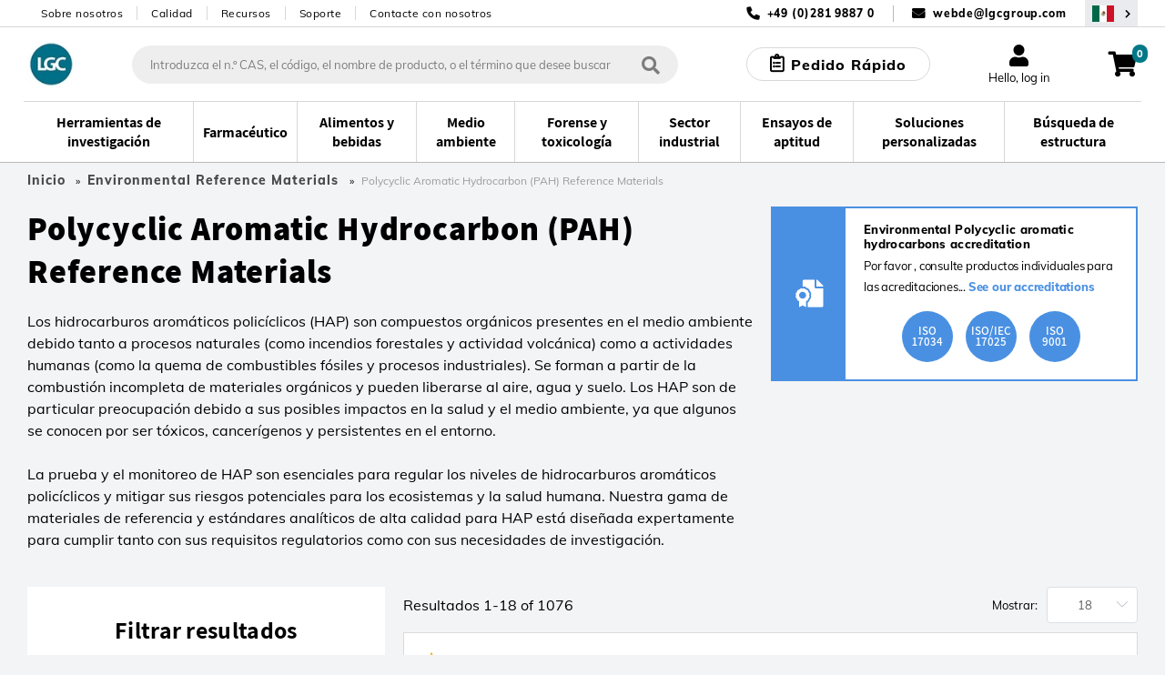

--- FILE ---
content_type: text/html;charset=UTF-8
request_url: https://www.lgcstandards.com/MX/es/Environmental-Reference-Materials/Polycyclic-Aromatic-Hydrocarbon-PAH-Reference-Materials-/cat/279654
body_size: 49964
content:























<!DOCTYPE html>
<html lang="es">
	<head> <title>Polycyclic Aromatic Hydrocarbon (PAH) Reference Materials Reference Materials | LGC Standards</title> <meta http-equiv="Content-Type" content="text/html; charset=utf-8"/> <meta content="IE=Edge" http-equiv="X-UA-Compatible"/> <meta name="country" content="MX"> <meta name="geography" content="MX"> <meta name="language" content="es"> <meta name="google-site-verification" content="M7rPbHH5X2hKMQUZcGQ8d3h-0odtnUeLftTWo7nDCHM"/> <meta name="viewport" content="width=device-width, initial-scale=1.0"> <meta name="keywords" content="medio ambiente, salud, humano, hidrocarburos, orgánico, HAP, HAPs, policíclico, potencial, procesos"/> <meta name="description" content="Polycyclic Aromatic Hydrocarbon (PAH) Reference Materials , Environmental Reference Materials at LGC Standards. Over 100,000 Products Online, Explore our Extensive Range and Purchase Easily via our Webshop"/> <meta name="og:url" content="https://www.lgcstandards.com/MX/es/Environmental-Reference-Materials/Polycyclic-Aromatic-Hydrocarbon-PAH-Reference-Materials-/cat/279654"/> <link rel="preload" href="https://cdn.optimizely.com/js/5388332226576384.js" as="script"> <link rel="preconnect" href="https://logx.optimizely.com"> <script>

    function getCookie(name) {
      var nameEQ = name + "=";
      var cookies = document.cookie.split(';');
      for (var i = 0; i < cookies.length; i++) {
        var c = cookies[i];
        while (c.charAt(0) === ' ') {
          c = c.substring(1);
        }
        if (c.indexOf(nameEQ) === 0) {
          return decodeURIComponent(c.substring(nameEQ.length));
        }
      }
      return "";
    }

    if(getCookie('OptanonConsent').indexOf('C0002:1') == -1){
      window.optimizely = window.optimizely || [];
      window.optimizely.push({
        "type": "holdEvents"
      });
    }
    </script> <script src="https://cdn.optimizely.com/js/5388332226576384.js"></script> <script>
    if (getCookie('OptanonConsent').indexOf('C0002:0') != -1 && getCookie('OptanonConsent').indexOf('interactionCount=0') == -1) {
      window["optimizely"].push({
        "type": "disable",
        "scope": "tracking"
      });

    }  else if(getCookie('OptanonConsent').indexOf('C0002:1') != -1){
      window.optimizely = window.optimizely || [];
      window.optimizely.push({
          "type": "sendEvents"
      });
    }

    document.addEventListener('click', function(e){
      if(e.target.matches('#cookie-accept') && getCookie('OptanonConsent').indexOf('C0002:1') != -1){
        window.optimizely = window.optimizely || [];
        window.optimizely.push({
            "type": "sendEvents"
        });
      } else if (e.target.matches('#cookie-accept') && getCookie('OptanonConsent').indexOf('C0002:1') == -1){
        window["optimizely"].push({
          "type": "disable",
          "scope": "tracking"
        });
      }
    });
    </script> <link rel="shortcut icon" type="image/x-icon" media="all" href="/_ui/responsive/theme-lgc/images/favicon.ico"/> <link rel="canonical" href="https://www.lgcstandards.com/MX/es/Environmental-Reference-Materials/Polycyclic-Aromatic-Hydrocarbon-PAH-Reference-Materials-/cat/279654"/> <link rel="alternate" hreflang="x-default" href="https://www.lgcstandards.com/MX/es/Environmental-Reference-Materials/Polycyclic-Aromatic-Hydrocarbon-PAH-Reference-Materials-/cat/279654"/> <link rel="alternate" href="https://www.lgcstandards.com/IT/it/Environmental-Reference-Materials/Polycyclic-Aromatic-Hydrocarbon-PAH-Reference-Materials-/cat/279654" hreflang="it-IT"/> <link rel="alternate" href="https://www.lgcstandards.com/PL/pl/Environmental-Reference-Materials/Polycyclic-Aromatic-Hydrocarbon-PAH-Reference-Materials-/cat/279654" hreflang="pl-PL"/> <link rel="alternate" href="https://www.lgcstandards.com/CN/zh/Environmental-Reference-Materials/Polycyclic-Aromatic-Hydrocarbon-PAH-Reference-Materials-/cat/279654" hreflang="zh-CN"/> <link rel="alternate" href="https://www.lgcstandards.com/IT/en/Environmental-Reference-Materials/Polycyclic-Aromatic-Hydrocarbon-PAH-Reference-Materials-/cat/279654" hreflang="en-IT"/> <link rel="alternate" href="https://www.lgcstandards.com/DE/en/Environmental-Reference-Materials/Polycyclic-Aromatic-Hydrocarbon-PAH-Reference-Materials-/cat/279654" hreflang="en-DE"/> <link rel="alternate" href="https://www.lgcstandards.com/FR/en/Environmental-Reference-Materials/Polycyclic-Aromatic-Hydrocarbon-PAH-Reference-Materials-/cat/279654" hreflang="en-FR"/> <link rel="alternate" href="https://www.lgcstandards.com/US/en/Environmental-Reference-Materials/Polycyclic-Aromatic-Hydrocarbon-PAH-Reference-Materials-/cat/279654" hreflang="en-US"/> <link rel="alternate" href="https://www.lgcstandards.com/FR/fr/Environmental-Reference-Materials/Polycyclic-Aromatic-Hydrocarbon-PAH-Reference-Materials-/cat/279654" hreflang="fr-FR"/> <link rel="alternate" href="https://www.lgcstandards.com/DE/de/Environmental-Reference-Materials/Polycyclic-Aromatic-Hydrocarbon-PAH-Reference-Materials-/cat/279654" hreflang="de-DE"/> <link rel="alternate" href="https://www.lgcstandards.com/PL/en/Environmental-Reference-Materials/Polycyclic-Aromatic-Hydrocarbon-PAH-Reference-Materials-/cat/279654" hreflang="en-PL"/> <link rel="alternate" href="https://www.lgcstandards.com/ES/en/Environmental-Reference-Materials/Polycyclic-Aromatic-Hydrocarbon-PAH-Reference-Materials-/cat/279654" hreflang="en-ES"/> <link rel="alternate" href="https://www.lgcstandards.com/CN/en/Environmental-Reference-Materials/Polycyclic-Aromatic-Hydrocarbon-PAH-Reference-Materials-/cat/279654" hreflang="en-CN"/> <link rel="alternate" href="https://www.lgcstandards.com/GB/en/Environmental-Reference-Materials/Polycyclic-Aromatic-Hydrocarbon-PAH-Reference-Materials-/cat/279654" hreflang="en-GB"/> <link rel="alternate" href="https://www.lgcstandards.com/ES/es/Environmental-Reference-Materials/Polycyclic-Aromatic-Hydrocarbon-PAH-Reference-Materials-/cat/279654" hreflang="es-ES"/> <link rel="stylesheet" href="/_ui/responsive/theme-lgc/css/fonts.css?v=202601150828" media="all"> <link rel="stylesheet" type="text/css" media="all" href="/wro/js_plp.css?v=202601150828"/> <link rel="stylesheet" type="text/css" media="all" href="/wro/new_build.css?v=202601150828"/> <link rel="stylesheet" href="https://cdn.bioz.com/assets/font-awesome-reg.css"> <link rel="stylesheet" type="text/css" href="https://cdn.bioz.com/assets/tooltipster.css"/> <link rel="stylesheet" type="text/css" href="https://cdn.bioz.com/assets/tooltipster-theme2.css"/> <link rel="stylesheet" href="https://cdn.bioz.com/assets/v_widget-2.5.css"> <script>
		/*<![CDATA[*/
		
		var ACC = { config: {} };
			ACC.config.contextPath = "";
			ACC.config.urlEncodedContextPath = "/MX/es";
			ACC.config.encodedContextPath = "/MX/es";
			ACC.config.commonResourcePath = "/_ui/desktop/common";
			ACC.config.themeResourcePath = "/_ui/desktop/theme-lgc";
			ACC.config.siteResourcePath = "/_ui/desktop/site-lgcstandards";
			ACC.config.language = "es";
			ACC.config.rootPath = "/_ui/desktop";
			ACC.config.webservicesPath = "/MX/es/lgcwebservices";
			ACC.pwdStrengthVeryWeak = 'Very weak';
			ACC.pwdStrengthWeak = 'Weak';
			ACC.pwdStrengthMedium = 'Medium';
			ACC.pwdStrengthStrong = 'Strong';
			ACC.pwdStrengthVeryStrong = 'Very strong';
			ACC.pwdStrengthUnsafePwd = 'password.strength.unsafepwd';
			ACC.pwdStrengthTooShortPwd = 'Too short';
			ACC.pwdStrengthMinCharText = '';
			ACC.accessibilityLoading = 'aria.pickupinstore.loading';
			ACC.accessibilityStoresLoaded = 'aria.pickupinstore.storesloaded';
			ACC.glossaryPageTitlePrefix = 'What is';
			ACC.glossaryPageTitlePunctiationMark = '?';
			ACC.config.CSRFToken = "6101dedb-251c-4046-b035-eccb327a8335";
			ACC.config.structureSearchPageMaxSize = "0";
			ACC.searchPlaceholder = 'Introduzca el n.º CAS, el código, el nombre de producto, o el término que desee buscar';
			ACC.searchPlaceholderMobile = 'Búsqueda';
			ACC.searchProductsBtn = 'Ver todos los productos';
			ACC.searchProductsTitle = 'Productos';
			ACC.searchSuggestionTitle = 'Sugerencias';
			ACC.searchStructureSearchTitle = 'Búsqueda de estructura';
			ACC.invoicePayAll = 'Pagar todas las facturas';
			ACC.invoicePayAllDeselect = 'Anular la selección de todas las facturas';
			ACC.searchContentTitle = 'Contenido';
			ACC.searchContentBtn = 'Ver todo el contenido';
			ACC.searchDocumentTitle = 'Documentos';
			ACC.searchDocumentBtn = 'Ver todos los documentos';
			ACC.newProductText = 'Novedad!';
			ACC.newProductTooltipText = 'Newly added product!';
			ACC.discountedProductText = 'Oferta especial';
			ACC.discountedProductTooltipText = 'Precio en oferta especial';
			ACC.noSearchResultsHeadline = '0 Search Results';
			ACC.noResultsCustomsTitle = '¿No encuentra exactamente lo que necesita?';
			ACC.noResultsCustomsText = 'Una de nuestras soluciones inteligentes a medida podría ser la respuesta.';
			ACC.noResultsCustomsLink = 'Solicitar un presupuesto';
			ACC.noResultsStructureSearchTitle = 'Búsqueda por estructura';
			ACC.noResultsStructureSearchText = 'Search our catalogue using advanced query feature.';
			ACC.noResultsStructureSearchLink = 'Búsqueda de estructura';
			ACC.noResultsContactTitle = 'Hablar con un asesor';
			ACC.noResultsContactLink = 'Otras opciones de contacto';
			ACC.addTocartText = 'Añadir a la cesta';
			ACC.requestQuoteText = 'Solicitar un presupuesto';
			ACC.orderSampleText = 'Pedir muestra';
			ACC.categoryFacetText = 'Categorías';
			ACC.productTypeText = 'Tipo de producto';
			ACC.viewDetailsText = 'View Details';

			var ISPRICEENABLED = "false";
			var LANG  = '/MX/es';
			var PORT  =  ":443";
			var FULLPATH = "";
			var CURRENTCOUNTRYEMAIL ="webde@lgcgroup.com";
			var CURRENTCOUNTRYNUMBER ="+49 (0)281 9887 0";
			var SEARCHDELAY = 200;
			var USER_EMAIL = "";
			var SESSION_TIMEOUT = 1800;
			var BROCHURE_MODE = true;

			if (PORT !== ":443") {
					FULLPATH = "www.lgcstandards.com" + PORT + LANG;
				}
			else {
				FULLPATH = "www.lgcstandards.com"  + LANG;
			}
			
			ACC.config.similarityApiEnabled = false;
		/*]]>*/
	</script> <script>(function(w,d,s,l,i){w[l]=w[l]||[];w[l].push({'gtm.start':
		new Date().getTime(),event:'gtm.js'});var f=d.getElementsByTagName(s)[0],
		j=d.createElement(s),dl=l!='dataLayer'?'&l='+l:'';j.async=true;j.src=
		'https://www.googletagmanager.com/gtm.js?id='+i+dl;f.parentNode.insertBefore(j,f);
		})(window,document,'script','dataLayer','GTM-TQDG5Z');</script> <script>
    var ALGOLIA_QUERY_ID = '';
    var PAGE_TYPE = "CATEGORY";
    var ALGOLIA_INDEXES = JSON.parse('{"statecannabis":{"appId":"YXQUVG298V","securedApiKey":"[base64]","index":"prod_standards_statecannabis_main","alias":"statecannabis","userToken":"3aa6281e-f603-11f0-b06c-faf8f98f1182","validity":1768937017000},"product":{"appId":"YXQUVG298V","securedApiKey":"[base64]\u003d","index":"prod_standards_product_main","alias":"product","userToken":"3aa6281e-f603-11f0-b06c-faf8f98f1182","validity":1768937017000},"productQuerySuggestions":{"appId":"YXQUVG298V","securedApiKey":"[base64]\u003d","index":"prod_standards_product_main_query_suggestions","alias":"productQuerySuggestions","userToken":"3aa6281e-f603-11f0-b06c-faf8f98f1182","validity":1768937017000},"pharmacopeia":{"appId":"YXQUVG298V","securedApiKey":"[base64]\u003d","index":"prod_standards_pharmacopeia_main","alias":"pharmacopeia","userToken":"3aa6281e-f603-11f0-b06c-faf8f98f1182","validity":1768937017000},"content":{"appId":"YXQUVG298V","securedApiKey":"[base64]\u003d","index":"prod_standards_content_main","alias":"content","userToken":"3aa6281e-f603-11f0-b06c-faf8f98f1182","validity":1768937017000}}');
    
            var PRODUCT_PK = "";
        </script> <form id="algolia-form" method="post" action=""> <input type="hidden" name="queryID" value=""> <input type="hidden" name="CSRFToken" value="6101dedb-251c-4046-b035-eccb327a8335"/> </form><script type="application/ld+json">
    {
      "@context": "https://schema.org/",
      "@type": "WebSite",
      "name": "LGC Standards",
      "url": "https://www.lgcstandards.com/MX/es",
      "potentialAction": {
        "@type": "SearchAction",
        "target": "https://www.lgcstandards.com/MX/es/search/?text={search_term_string}",
        "query-input": "required name=search_term_string"
      }
    }

    {
      "@context": "https://schema.org/",
      "@type": "BreadcrumbList",
      "itemListElement": [
          {
              "@type": "ListItem",
              "position": 1,
              "name": "Home",
              "item": "https://www.lgcstandards.com/MX/es"
          },
      
          {
            "@type": "ListItem",
            "position": 2,
            "name": "Environmental Reference Materials",
            "item": "https://www.lgcstandards.com/MX/es/Environmental-Reference-Materials/cat/279494"
          },
          {
            "@type": "ListItem",
            "position": 3,
            "name": "Polycyclic Aromatic Hydrocarbon (PAH) Reference Materials ",
            "item": "https://www.lgcstandards.com/MX/es/Environmental-Reference-Materials/Polycyclic-Aromatic-Hydrocarbon-PAH-Reference-Materials-/cat/279654"
          }
      ]
    }
</script></head> <body class="page-279654-categoryPage pageType-CategoryPage template-pages-category-categoryPage template-pages-plp language-es page-newDesign "> <!--[if lte IE 9]><div style="padding:10px;text-align:center;background-color:#4a90e2;color:white;font-size:16px;">Our website is not suporting the browser you are using. Please upgrade it to IE11 or use another browser like Chrome or Firefox</div><![endif]--> <noscript><iframe src="//www.googletagmanager.com/ns.html?id=GTM-TQDG5Z" height="0" width="0" style="display:none;visibility:hidden"></iframe></noscript> <script src="/_ui/shared/js/analyticsmediator.js"></script> <script type="application/javascript">
      var dataLayer = dataLayer || [];
      var GA_NEWSLETTER_SUCCESS_PAGE = false;
      var GA_LOGIN_GC_EVENT = false;
      var GA_LOGIN_ERROR = false;
      var GA_USER_REGISTRATION_ERROR = false;
      var GA_UPDATE_PASSWORD_ERROR = false;
      var GA_WEBSITE_ERROR = false;
      var GA_WEB_SERVICE_NOT_RESPONDING = false;
    </script> <div class="gaApp"></div> <div id="page" class="punchout-wrapper session-timeout " data-currency-iso-code="USD"> <input id="showTestImages" type="hidden" value="false"/> <a href="#skip-to-content" class="skiptocontent" data-role="none">text.skipToContent</a> <a href="#skiptonavigation" class="skiptonavigation" data-role="none">text.skipToNavigation</a> <header id="mainHeader" class="main-header"> <div class="top-bar"> <div class="container top-bar__inner"> <nav> <ul class="nav-secondary-desktop"> <li class="nav-secondary-desktop__item"><a class="nav-secondary-desktop__link" href="/About-LGC-Standards">Sobre nosotros</a></li> <li class="nav-secondary-desktop__item"><a class="nav-secondary-desktop__link" href="/ourquality">Calidad</a></li> <li class="nav-secondary-desktop__item"><a class="nav-secondary-desktop__link" href="/Resources">Recursos</a></li> <li class="nav-secondary-desktop__item"><a class="nav-secondary-desktop__link" href="/support">Soporte</a></li> <li class="nav-secondary-desktop__item"><a class="nav-secondary-desktop__link" href="/contact-us">Contacte con nosotros</a></li> </ul> </nav> <div class="contact"> <span class="contact__item contact__item--phone">+49 (0)281 9887 0</span> <span class="contact__separator"></span> <span class="contact__item contact__item--email"> <a href="mailto:webde@lgcgroup.com">webde@lgcgroup.com</a> </span> <button class="region-selector desktop-view" type="button" @click="onRegionSelectorClick('/MX/es/setCountryRegion', )" aria-label="Seleccione su país"> <span class="country-flag country-flag--MX"></span> </button> </div> </div> </div> <div class="header-core"> <div class="header-core__content container"> <a class="header-core__logo" href="/MX/es/"> <img class="header-core__logo-img" title="" alt="" src="/medias/sys_master/root/h6c/hfb/10397484711966/10397484711966.jpg" width="59" height="51"> </a> <div class="search-form__wrapper" :class="{'search-form__wrapper--active': stickySearchActive}"> <div id="js-search-wrapper" v-cloak> <form id="search_form" name="search_form" method="get" action="/MX/es/search/" class="search"> <div class="autocomplete-container" v-loading.fullscreen.lock="addToCartData.addToCartIsAjaxLoading"> <div id="autocomplete" class="autocomplete"></div> </div> <button class="search__submit" type="button" aria-label="Búsqueda"> <i class="iconmoon icon-search-regular"></i></button> <div id="js-search-clear" class="clear-btn" onclick="searchClear()"></div> </form> <el-popover id="productAddedPopover" class="product-added-popover" v-model="addToCartData.shouldShowPopup" @hide="onCancelAddToCartPopup" trigger="manual"> <template v-if="addToCartData.successMessages.length"> <p :id="'addToCartSuccessMessage' + index" v-for="(message, index) in addToCartData.successMessages" :key="'successMessage' + index" class="product-added-popover__message">{{ message }}</p> </template> <template v-if="addToCartData.serverErrors.length"> <p :id="'addToCartErrorMessage' + index" v-for="(message, index) in addToCartData.serverErrors" :key="'errorMessage' + index" class="product-added-popover__message">{{ message }}</p> </template> <p id="addToCartProductInfo" class="product-added-popover__product-info" v-if="addToCartData.productCode" v-html="addToCartData.productCode + ' - ' + addToCartData.productName"></p> <template v-if="addToCartData.otherMessages.length"> <p :id="'addToCartOtherMessage' + index" v-for="(message, index) in addToCartData.otherMessages" :key="'otherMessage' + index" class="product-added-popover__message"> <strong>{{ message }}</strong> </p> </template> </el-popover> <el-dialog :visible.sync="!!addToCartData.mixPtRmWarning" v-cloak class="main-dialog mix-pt-rm-dialog" title="Confirme la acción" :before-close="onCancelMixPtRm" v-loading="addToCartData.addToCartIsAjaxLoading"> <p>{{ addToCartData.mixPtRmWarning }}</p> <p class="mix-pt-rm-dialog__sub-title"> ¿Desea continuar?</p> <span slot="footer"> <button class="_btn _btn--theme-inverted mix-pt-rm-dialog__btn mr-1" @click.prevent="onConfirmMixPtRm"> Aceptar</button> <button class="_btn _btn--theme-warning mix-pt-rm-dialog__btn" @click.prevent="onCancelMixPtRm"> Cancelar</button> </span> </el-dialog> <script type="application/javascript">
    var USER_DETAILS = {"titleCode":"","firstName":"","lastName":"","email":"","company":"","deliveryCountry":"","billingAddressDisabled":false,"selectedShippingAddress":"","shippingAddresses":[],"shippingAddress":{"companyName":"","line1":"","line2":"","country":"","city":"","county":"","state":"","postCode":""},"billingAddress":{"companyName":"","line1":"","line2":"","city":"","country":"","county":"","state":"","postCode":""},"oem":false};
    var IS_RM_ACCOUNT = true;
    var IS_PT_ACCOUNT = false;
    var IS_RM_CART = false;
    var IS_CANADIAN_ANON = false;
    var TRC_CANDIDATE_PART_COMMS_GROUP = 'CAND';
    var MTO_COMMS_GROUP = 'MTO';
    var CUSTOM_STOCK_SEGMENT = true;
    var IS_ANONYMOUS = true;
    var IFS_CANADA_RESTRICTIONS = true;
    var COMMON_ERROR_MESSAGE = 'Something went wrong, please try again later.';
    var UPDATE_BTN_STATE_FN_COLLECTION = [];
    var COPIED_TO_CLIPBOARD_TEXT = 'Copied to clipboard';
    var IS_DUMMY_UNIT = false;
    var ACCOUNT_NUMBER = "";
    var IN_STOCK_MESSAGE = "en stock";
    var OUT_OF_STOCK_MESSAGE = "Please enquire";
    var EXPECTED_STOCK_MESSAGE = "Stock expected";
    var MTO_STOCK_MESSAGE = "Fabricado bajo pedido";
</script> <el-dialog id="requestQuoteDialog" :visible.sync="requestQuote.dialogVisible" class="main-dialog request-quote-dialog" title="Artículo sobre el que pregunta:" v-loading="requestQuote.loading" v-cloak> <div class="main-dialog__title text-center" v-if="requestQuote.displayProductCode">{{requestQuote.productName}}; {{requestQuote.displayProductCode}}</div> <div class="create-account"> <a href="/login">Log in to auto fill</a> </div> <div class="create-account"> <el-form data-vv-scope="requestQuoteForm" id="requestQuoteForm" class="account-form--form el-form--label-top"> <div class="form-element__title icon"> <el-form-item prop="titleCode" label="Tratamiento"> <el-select v-model="userDetails.titleCode" name="titleCode" placeholder=""> <el-option label="Dr./Dra." value="Dr"></el-option> <el-option label="Prof" value="Prof"></el-option> <el-option label="Sr." value="Mr"></el-option> <el-option label="Sra." value="Ms"></el-option> <el-option label="Srta." value="Miss"></el-option> </el-select> </el-form-item> </div> <div class="form-element__name icon"> <el-form-item prop="firstName" label="Nombre *"> <el-input v-model="userDetails.firstName" data-vv-delay="500" v-validate="'required|verify_textFields'" data-vv-as="First Name" name="firstName" :class="{'input': true, 'is-danger': errors.has('requestQuoteForm.firstName') }"></el-input> <p class="is-danger"> {{ errors.first('requestQuoteForm.firstName') }} </p> </el-form-item> </div> <div class="form-element__name form-element__name--lastname icon"> <el-form-item prop="lastName" label="Apellidos *"> <el-input v-model="userDetails.lastName" data-vv-delay="500" v-validate="'required|verify_textFields'" data-vv-as="Last Name" name="lastName" :class="{'input': true, 'is-danger': errors.has('requestQuoteForm.lastName') }"></el-input> <p class="is-danger"> {{ errors.first('requestQuoteForm.lastName') }} </p> </el-form-item> </div> <div class="form-element__email icon"> <el-form-item prop="email" label="Correo electrónico *"> <el-input v-model="userDetails.email" data-vv-delay="500" v-validate="'required|email'" name="email" type="email" :class="{'input': true, 'is-danger': errors.has('requestQuoteForm.email') }"></el-input> <p class="is-danger"> {{ errors.first('requestQuoteForm.email') }} </p> </el-form-item> </div> <div class="form-element__phone-number-wrapper"> <label class="el-form-item__label">Número de teléfono *</label> <div class="form-element__area-code"> <el-form-item prop="phoneCountryCode"> <el-select v-model="requestQuote.form.phoneCountryCode" filterable default-first-option automatic-dropdown no-match-text="no matches" no-data-text="no matches" placeholder="" data-vv-delay="500" v-validate="'required'" name="phoneCountryCode" :class="{'input': true, 'is-danger': errors.has('requestQuoteForm.phoneCountryCode') }"> <el-option v-for="(item,index) in requestQuote.allCountries" :key="index + '-' + item.countryPhone" :label="item.countryPhone + ' (' + item.countryName + ')'" :value="item.countryPhone + ' (' + item.countryName + ')'"> </el-option> </el-select> <p class="is-danger"> {{ errors.first('requestQuoteForm.phoneCountryCode') }} </p> </el-form-item> </div> <div class="form-element__phone-number icon"> <el-form-item prop="phoneNumber"> <el-input id="phoneNumber" v-model="requestQuote.form.phoneNumber" data-vv-delay="500" v-validate="'required|numeric'" name="phoneNumber" data-vv-as="Teléfono" :class="{'input': true, 'is-danger': errors.has('requestQuoteForm.phoneNumber') }"></el-input> <p class="is-danger"> {{ errors.first('requestQuoteForm.phoneNumber') }} </p> </el-form-item> </div> </div> <div class="form-element__company"> <el-form-item prop="company" label="Empresa *"> <el-input v-model="userDetails.company" data-vv-delay="500" v-validate="'required'" data-vv-as="Company" name="company" :class="{'input': true, 'is-danger': errors.has('requestQuoteForm.company') }"></el-input> <p class="is-danger"> {{ errors.first('requestQuoteForm.company') }} </p> </el-form-item> </div> <div class="form-element__address"> <div class="form-element__address-column"> <el-form-item> <br><label>Dirección de envío *</label> </el-form-item> <section v-if="!requestQuote.updateAddressModalVisible && userDetails.shippingAddresses.length"> <el-form-item> <label class="el-form-item__label" for="selectedShippingAddress"> Dirección de envío</label> <el-select v-model="userDetails.selectedShippingAddress" filterable default-first-option automatic-dropdown no-match-text="no matches" no-data-text="no matches" name="selectedShippingAddress" placeholder="" data-vv-delay="500" v-validate="'required'" @change="onShippingAddressSelect" :class="{'input': true, 'is-danger': errors.has('requestQuoteForm.selectedShippingAddress')}"> <el-option v-for="(item, index) in userDetails.shippingAddresses" :key="index" :label="formatAddress(item)" :value="index" :id="'shippingAddresses'+index"> </el-option> </el-select> <p class="is-danger"> {{ errors.first('requestQuoteForm.selectedShippingAddress') }} </p> </el-form-item> <a class="theme-link" href="#" @click.prevent="requestQuote.updateAddressModalVisible = true">Not the right shipping address?</a> </section> <section v-else> <el-form-item> <label class="el-form-item__label" for="shippingCompanyName"> Nombre de la organización *</label> <el-input id="shippingCompanyName" v-model="userDetails.shippingAddress.companyName" :class="{'input': true, 'is-danger': errors.has('requestQuoteForm.shippingCompanyName') }" name="shippingCompanyName" data-vv-as="Nombre de la organización" data-vv-delay="500" v-validate="'required'"></el-input> <p class="is-danger"> {{ errors.first('requestQuoteForm.shippingCompanyName') }} </p> </el-form-item> <el-form-item> <label class="el-form-item__label" for="shippingLine1"> Dirección 1 * </label> <el-input id="shippingLine1" v-model="userDetails.shippingAddress.line1" name="shippingLine1" data-vv-as="Línea de dirección 1" data-vv-delay="500" :class="{'input': true, 'is-danger': errors.has('requestQuoteForm.shippingLine1') }" v-validate="'required'"> </el-input> <p class="is-danger"> {{ errors.first('requestQuoteForm.shippingLine1') }} </p> </el-form-item> <el-form-item> <label class="el-form-item__label" for="shippingLine2"> Línea de dirección 2</label> <el-input id="shippingLine2" v-model="userDetails.shippingAddress.line2" name="shippingLine2"> </el-input> </el-form-item> <el-form-item> <label class="el-form-item__label" for="country"> País * </label> <el-select v-model="userDetails.shippingAddress.country" filterable default-first-option automatic-dropdown no-match-text="no matches" no-data-text="no matches" name="shippingCountry" placeholder="" data-vv-delay="500" v-validate="'required'" :class="{'input': true, 'is-danger': errors.has('requestQuoteForm.shippingCountry')}"> <el-option v-for="(item,index) in requestQuote.allCountries" :key="item.countryIsoCode" :label="item.countryName" :value="item.countryIsoCode" :id="'shippingCountry'+index"> </el-option> </el-select> <p class="is-danger"> {{ errors.first('requestQuoteForm.shippingCountry') }} </p> </el-form-item> <el-form-item> <label class="el-form-item__label" for="shippingState"> <template v-if="userDetails.shippingAddress.country === 'US'">Estado *</template> <template v-else>Provincia</template> </label> <template v-if="userDetails.shippingAddress.country === 'US'"> <el-select id="shippingState" v-model="userDetails.shippingAddress.state" filterable default-first-option placeholder="Seleccione una opción" data-vv-delay="500" data-vv-as="Estado" name="shippingState" v-validate="'required'" :class="{'input': true, 'is-danger': errors.has('requestQuoteForm.shippingState') }"> <el-option v-for="(item, index) in requestQuote.usaStates" :key="item.stateIsoCode" :label="item.stateName" :value="item.stateIsoCode" :id="'shippingState'+index"> </el-option> </el-select> <p class="is-danger"> {{ errors.first('requestQuoteForm.shippingState') }} </p> </template> <el-input v-else id="shippingCounty" v-model="userDetails.shippingAddress.county" name="shippingCounty"> </el-input> </el-form-item> <el-form-item> <label class="el-form-item__label" for="city"> Ciudad *</label> <el-input id="shippingCity" v-model="userDetails.shippingAddress.city" v-validate="'required'" data-vv-delay="500" data-vv-as="Ciudad" :class="{'input': true, 'is-danger': errors.has('requestQuoteForm.shippingCity')}" name="shippingCity"> </el-input> <p class="is-danger"> {{ errors.first('requestQuoteForm.shippingCity') }} </p> </el-form-item> <el-form-item> <label class="el-form-item__label" for="shippingPostCode"> <template v-if="userDetails.shippingAddress.country === 'US'">Zip code *</template> <template v-else>Código Postal *</template> </label> <el-input v-model="userDetails.shippingAddress.postCode" name="shippingPostCode" data-vv-delay="500" data-vv-as="Código Postal" v-validate="'required'" :class="{'input': true, 'is-danger': errors.has('requestQuoteForm.shippingPostCode')}"> </el-input> <p class="is-danger"> {{ errors.first('requestQuoteForm.shippingPostCode') }} </p> </el-form-item> <a class="theme-link" href="#" @click.prevent="selectFromExisting" v-if="userDetails.shippingAddresses.length">Select from existing</a> </section></div> <div class="form-element__address-column"> <el-form-item> <br><label>Dirección de facturación *</label> </el-form-item> <el-form-item> <label class="el-form-item__label" for="billingCompanyName"> Nombre de la organización *</label> <el-input id="billingCompanyName" v-model="userDetails.billingAddress.companyName" :class="{'input': true, 'is-danger': errors.has('requestQuoteForm.billingCompanyName') }" name="billingCompanyName" data-vv-as="Nombre de la organización" data-vv-delay="500" v-validate="'required'"></el-input> <p class="is-danger"> {{ errors.first('requestQuoteForm.billingCompanyName') }} </p> </el-form-item> <el-form-item> <label class="el-form-item__label" for="billingLine1"> Dirección 1 * </label> <el-input id="billingLine1" v-model="userDetails.billingAddress.line1" name="billingLine1" data-vv-as="Línea de dirección 1" :class="{'input': true, 'is-danger': errors.has('requestQuoteForm.billingLine1') }" :disabled="userDetails.billingAddressDisabled" data-vv-delay="500" v-validate="'required'"> </el-input> <p class="is-danger"> {{ errors.first('requestQuoteForm.billingLine1') }} </p> </el-form-item> <el-form-item> <label class="el-form-item__label" for="billingLine2"> Línea de dirección 2</label> <el-input id="billingLine2" v-model="userDetails.billingAddress.line2" :disabled="userDetails.billingAddressDisabled" name="billingLine2"> </el-input> </el-form-item> <el-form-item> <label class="el-form-item__label" for="country"> País * </label> <el-select v-model="userDetails.billingAddress.country" filterable default-first-option automatic-dropdown no-match-text="no matches" no-data-text="no matches" name="billingCountry" placeholder="" data-vv-delay="500" v-validate="'required'" :disabled="userDetails.billingAddressDisabled" :class="{'input': true, 'is-danger': errors.has('requestQuoteForm.billingCountry')}"> <el-option v-for="(item,index) in requestQuote.allCountries" :key="item.countryIsoCode" :label="item.countryName" :value="item.countryIsoCode" :id="'billingCountry'+index"> </el-option> </el-select> <p class="is-danger"> {{ errors.first('requestQuoteForm.billingCountry') }} </p> </el-form-item> <el-form-item> <label class="el-form-item__label" for="billingState"> <template v-if="userDetails.billingAddress.country === 'US'">Estado *</template> <template v-else>Provincia</template> </label> <template v-if="userDetails.billingAddress.country === 'US'"> <el-select id="billingState" v-model="userDetails.billingAddress.state" filterable default-first-option placeholder="Seleccione una opción" data-vv-delay="500" data-vv-as="Estado" name="billingState" :disabled="userDetails.billingAddressDisabled" v-validate="'required'" :class="{'input': true, 'is-danger': errors.has('requestQuoteForm.billingState') }"> <el-option v-for="(item, index) in requestQuote.usaStates" :key="item.stateIsoCode" :label="item.stateName" :value="item.stateIsoCode" :id="'billingState'+index"> </el-option> </el-select> <p class="is-danger"> {{ errors.first('requestQuoteForm.billingState') }} </p> </template> <el-input v-else id="billingCounty" v-model="userDetails.billingAddress.county" :disabled="userDetails.billingAddressDisabled" name="billingCounty"> </el-input> </el-form-item> <el-form-item> <label class="el-form-item__label" for="city"> Ciudad *</label> <el-input id="billingCity" v-model="userDetails.billingAddress.city" :disabled="userDetails.billingAddressDisabled" v-validate="'required'" data-vv-delay="500" data-vv-as="Ciudad" :class="{'input': true, 'is-danger': errors.has('requestQuoteForm.billingCity')}" name="billingCity"> </el-input> <p class="is-danger"> {{ errors.first('requestQuoteForm.billingCity') }} </p> </el-form-item> <el-form-item> <label class="el-form-item__label" for="billingPostCode"> <template v-if="userDetails.billingAddress.country === 'US'">Zip code *</template> <template v-else>Código Postal *</template> </label> <el-input v-model="userDetails.billingAddress.postCode" name="billingPostCode" data-vv-delay="500" data-vv-as="Código Postal" :disabled="userDetails.billingAddressDisabled" v-validate="'required'" :class="{'input': true, 'is-danger': errors.has('requestQuoteForm.billingPostCode')}"> </el-input> <p class="is-danger"> {{ errors.first('requestQuoteForm.billingPostCode') }} </p> </el-form-item> <el-form-item v-if="!userDetails.billingAddressDisabled"> <el-checkbox name="sameAsShipping" class="primary-checkbox primary-checkbox--small primary-checkbox--label" label="Same as Shipping Details" v-model="requestQuote.form.sameAsShipping" @change="onBillingCheckboxChange"> </el-checkbox> </el-form-item></div> </div> <div class="form-element__country"> <div class="form-element__country-column"> <div class="el-form-item"> <label class="el-form-item__label _tooltip-label" for="country"> País de envío *<el-popover placement="top-start" width="320" trigger="hover"> <span slot="reference" class="icon info tooltip"></span> <slot name="content" class="tooltiptext"> Introduzca el país al que se enviará este artículo</slot> </el-popover> </label> <el-select v-model="userDetails.deliveryCountry" filterable default-first-option automatic-dropdown no-match-text="no matches" no-data-text="no matches" name="country" placeholder="" data-vv-delay="500" v-validate="'required'" :class="{'input': true, 'is-danger': errors.has('requestQuoteForm.deliveryCountry')}"> <el-option v-for="(item,index) in requestQuote.allCountries" :key="item.countryIsoCode" :label="item.countryName" :value="item.countryIsoCode" :id="'createAccountCountry'+index"> </el-option> </el-select> <p class="is-danger"> {{ errors.first('requestQuoteForm.deliveryCountry') }} </p> </div> </div> <div class="form-element__country-column"> <div class="el-form-item"> <div class="form-element--label"> <label class="el-form-item__label">Desired delivery date</label> </div> <el-input v-model="requestQuote.form.desiredDeliveryDate" name="desiredDeliveryDate"> </el-input> </div> </div> </div> <div class="form-element__trio"> <div class="form-element__packsize icon"> <el-form-item prop="packSize" label="Medidas del paquete *"> <el-input v-model="requestQuote.form.packSize" :readonly="requestQuote.packSizeReadonly" data-vv-delay="500" v-validate="'required'" name="packSize" data-vv-as="Pack size" :class="{'input': true, 'is-danger': errors.has('requestQuoteForm.packSize') }"></el-input> <p class="is-danger"> {{ errors.first('requestQuoteForm.packSize') }} </p> </el-form-item> </div> <div class="form-element__quantity form-element__quantity--additional icon"> <el-form-item prop="quantity" label="Cantidad &#42"> <el-input v-model="requestQuote.form.quantity" data-vv-delay="500" type="number" v-validate="'required|max_value:999'" name="quantity" data-vv-as="Quantity" :class="{'input': true, 'is-danger': errors.has('requestQuoteForm.quantity') }"></el-input> <p class="is-danger"> {{ errors.first('requestQuoteForm.quantity') }} </p> </el-form-item> </div> <div class="form-element__exact-weight icon"> <el-form-item prop="exact-weight"> <label class="el-form-item__label _tooltip-label"> Peso exacto del paquete<el-popover placement="top-end" width="320" trigger="hover"> <span slot="reference" class="icon info tooltip"></span> <slot name="content" class="tooltiptext"> Seleccione si necesita nuestro servicio de pesaje y envasado de precisión.</slot> </el-popover> </label> <el-checkbox v-model="requestQuote.form.exactWeight" name="exact-weight" class="primary-checkbox"> Peso exacto requerido</el-checkbox> </el-form-item> </div> </div> <label class="el-form-item__label">Additional requirements</label> <div class="form-element__trio form-element__trio--reset-mt"> <el-form-item> <el-checkbox v-model="requestQuote.form.alternativeAcceptable" class="primary-checkbox"> Alternatives acceptable<el-popover width="320" trigger="hover"> <span slot="reference" class="icon info tooltip"></span> <slot name="content" class="tooltiptext"> if checked, we will discuss alternatives with you if we are unable to fill your request from existing stock</slot> </el-popover> </el-checkbox> </el-form-item> <el-form-item> <el-checkbox v-model="requestQuote.form.multiLotAcceptable" class="primary-checkbox"> Multiple lots acceptable<el-popover width="320" trigger="hover"> <span slot="reference" class="icon info tooltip"></span> <slot name="content" class="tooltiptext"> if checked, the order may be filled from multiple different lots</slot> </el-popover> </el-checkbox> </el-form-item> <el-form-item> <el-checkbox v-model="requestQuote.form.recurringNeed" class="primary-checkbox"> Recurring need<el-popover width="320" trigger="hover"> <span slot="reference" class="icon info tooltip"></span> <slot name="content" class="tooltiptext"> check to inform us that you intend to order again. Leave unchecked if this is a one-time order</slot> </el-popover> </el-checkbox> </el-form-item> </div> <div class="form-element__comments"> <el-form-item label="Comentarios"> <el-input type="textarea" v-model="requestQuote.form.comments" name="comments" placeholder="P. ej., sector, aplicación, método, peticiones especiales."></el-input> </el-form-item> </div> <div class="request-quote-dialog__buttons-wrapper"> <a href="#" @click.prevent="requestQuote.dialogVisible = false" class="theme-link mr-2"> Cancelar</a> <button id="enquireQuoteButton" @click.prevent="enquireQuote" class="button button--primary" :disabled="!isRequestFormValid"> <i class="iconmoon icon-envelope-regular"></i>&nbsp; Consulta por correo electrónico</button> </div> </el-form> </div> </el-dialog> <el-dialog id="requestQuoteSubmissionResponse" class="main-dialog request-quote-dialog__response" :visible.sync="requestQuote.submissionDialogVisible" v-cloak> <div v-if="requestQuote.submissionSuccess"> <h2 class="el-dialog__title">Gracias</h2> <p class="el-dialog__message">Responderemos a su consulta en breve.</p> </div> <div v-else> <p class="el-dialog__message">Something went wrong, please try again later.</p> </div> <button @click="requestQuote.submissionDialogVisible = false" class="_btn _btn--theme-primary">Cerrar</button> </el-dialog> </div> </div> <a id="searchStickyBtn" href="#" class="header-core__search-icon mobile-view" @click.prevent="onStickySearchClick"> <i class="iconmoon icon-search-light"></i> </a> <a class="header-core__button header-core__button--quick-order" href="/MX/es/quickOrder"><span class="desktop-view">Pedido Rápido</span></a> <el-popover placement="bottom" class="account" width="220" popper-class="account__popper" trigger="hover" v-cloak> <a :href="isMobile ? 'javascript:void(0)' : '/MX/es/login'" slot="reference" class="account__mini"> <i class="iconmoon icon-user-solid"></i> <div class="account__greeting">Hello, log in</div> </a> <div class="account"> <a href="/MX/es/login" id="loginBt" class="account__login-btn"> Iniciar sesión </a> o <br> <a id="createBt" href="/MX/es/login#create" class="regular-link">Crear una cuenta</a> </div> </el-popover> <script type="application/javascript">
  var CART_URL = "/MX/es/cart";
</script> <div class="mc-component"> <a href="/MX/es/cart" class="mc-component__mini-cart" @click.prevent="onCartIconClick"> <i class="iconmoon icon-shopping-cart-solid"></i> <span v-if="cartData" class="mc-component__mini-cart-count" v-cloak>{{ cartItemsCount }}</span> <span v-else class="mc-component__mini-cart-count">0</span> </a> <template v-if="cartData" v-cloak> <div class="mc-component__overlay" v-show="miniCartOpen" @click="miniCartOpen = false"> </div> <transition name="slide-fade"> <div class="mc-component__wrapper" v-show="miniCartOpen" v-loading="updateQuantityLoading"> <div id="mcComponentHeader" class="mc-component__header" ref="miniCartHeader"> <div class="mc-component__header-top"> <div class="mc-component__mini-cart-wrapper"> <div v-if="!emptyCart" class="mc-component__mini-cart mc-component__mini-cart--no-pointer"> <i class="iconmoon icon-shopping-cart-solid"></i> <span class="mc-component__mini-cart-count">{{cartData.totalNumberOfProducts}}</span> </div> </div> <template v-if="!emptyCart"> </template> <a class="mc-component__close" href="#" @click.prevent="miniCartOpen = false"> <i class="iconmoon icon-times-regular"></i> </a> </div> <template v-if="emptyCart"> <div class="mc-component__empty-container"> <div class="iconmoon icon-shopping-cart-solid"></div> <p class="mc-component__descr">Tu carrito de compras está actualmente vacío.</p> <a id="miniCartContinueShopping" class="mc-component__btn _btn _btn--primary" href=""> Continuar comprando </a> </div> <div class="mc-component__anonymous-container mc-component__anonymous-container--mt"> <p class="mc-component__descr">Inicia sesión para ver precios y realizar el pago</p> <a id="miniCartViewCartAnon" href="/MX/es/cart" class="mc-component__btn _btn _btn--secondary--solid"> Ver carrito </a> </div> </template> <template v-else> <div class="mc-component__header-body"> </div> </template> </div> <div class="mc-component__body" ref="miniCartBody"> <div class="mc-component__error-message error-message" v-if="errorMessage">{{errorMessage}}</div> <template v-if="cartData.entries.length"> <div class="mc-component__items"> <div v-for="(entry, index) in cartData.entries" :key="'entryKey' + index" class="mc-component__item"> <div class="mc-component__item-props-wrapper"> <div class="mc-component__left-col"> <h5 class="mc-component__item-brand-name"> <a :href="'/MX/es'+ entry.product.url">{{entry.product.manufacturer}}</a> </h5> <h6 class="mc-component__item-product-name"> <a :href="'/MX/es' + entry.product.url">{{entry.product.name}}</a> </h6> <p class="mc-component__item-product-props"> Código del producto &nbsp;<strong>{{entry.product.code}}</strong> </p> <p class="mc-component__item-product-props" v-if="entry.product.casNumber"> CAS: <strong>{{entry.product.casNumber}}</strong> </p> <p class="mc-component__item-product-props" v-if="entry.product.uom"> Pack size: <strong>{{entry.product.uom}}</strong> </p> <p class="mc-component__item-product-props"> <template v-if="entry.product.atccProductFlag"> Nivel de bioseguridad <template> <el-popover placement="top-start" width="320" trigger="hover"> <slot name="content"> <span class="tooltiptext"> Debe cumplir las normativas de su país </span> </slot> <span slot="reference"> <span class="icon info tooltip"></span> </span> </el-popover> </template> : <strong>{{entry.product.biosafetyLevel == -1 ? '-' : entry.product.biosafetyLevel}}</strong> <br> </template> <template v-else-if="entry.product.euTariffCode"> Código arancelario <strong>{{entry.product.euTariffCode}}</strong> </template> </p> </div> <div class="mc-component__right-col"> <div> <quantity-component v-model.lazy="entry.quantity" @input="updateQuantity(entry, index, $event)" max-value-message="La cantidad máxima de artículos que puede añadir a un pedido es 999." :disabled="entry.product.disableQuantityUpdateButton"/> </div> </div> </div> <template v-if="entry.product.exactWeight && entry.services"> <div v-for="(service, serviceIndex) in entry.services" :key="'serviceKey' + serviceIndex" class="mc-component__item-props-wrapper"> <div> <p class="mc-component__item-product-props">{{ service.name }}</p> </div> <div class="mc-component__exact-weight-inner"> <el-checkbox :id="'miniCartExactWeight' + index" v-model="service.selected" class="primary-checkbox primary-checkbox--small" @change="onServiceChange(entry.entryNumber, index, service, calcMiniCartBodyHeight, 'MiniCart')"></el-checkbox> </div> </div> </template> <div class="mc-component__item-props-wrapper mc-component__item-props-wrapper--bottom-aligned"> <div class="mc-component__item-tags mc-component__left-col"> <template v-if="entry.product.isMTOProduct"> <div class="cart__item-tag cart__item-tag--transparent"> <strong>Fabricado bajo pedido</strong> </div> </template> <template v-if="entry.product.controlledProduct && !entry.product.atccProductFlag"> <div class="cart__item-tag cart__item-tag--transparent"> <strong>Producto controlado</strong> </div> </template> <template v-if="entry.product.controlledProduct && entry.product.atccProductFlag"> <div class="cart__item-tag cart__item-tag--transparent"> <strong>Pueden aplicarse restricciones</strong> </div> </template> <template v-if="entry.product.newProduct"> <div class="cart__item-tag cart__item-tag--transparent"> <strong>Nuevo</strong> </div> </template> <template v-if="entry.product.shortShelfLife || entry.product.shortExpiry"> <div class="cart__item-tag cart__item-tag--transparent"> <strong>Caducidad corta</strong> </div> </template> <template v-if="entry.product.freightRestrictedProduct"> <div class="cart__item-tag cart__item-tag--transparent"> <strong>Transporte restringido</strong> </div> </template> </div> <div class="mc-component__right-col mc-component__item-total-wrapper"> <div class="mc-component__item-total-inner"> <div class="mc-component__item-remove"> <a :id="'removeMiniCartItem' + index" href="#" class="mc-component__remove-bt" @click.prevent="onRemoveItemClick(index)"> </i>Eliminar </a> </div> </div> </div> </div> </div> </div> <div class="mc-component__emty-cart-wrapper"> <a @click.prevent="onEmptyCartClick" href="#" class="mc-component__remove-bt mc-component__remove-bt--empty" id="emptyMiniCart"> Carrito vacío </a> </div> </template> <div v-if="cartData.totalItems> displayNumberOfProducts" class="mc-component__additional-products"> <a href="/MX/es/cart" class="mc-component__additional-products-link">Más de&nbsp;{{cartData.totalItems - displayNumberOfProducts}} productos adicionales</a> </div> </div> </div> </transition> </template> </div> <el-dialog :visible.sync="areYouSurePopup" :title="removeAll ? '¿Seguro que desea eliminar todos los artículos de la cesta?' : '¿Seguro que desea eliminar este artículo de la cesta?'" :modal-append-to-body="false" class="main-dialog confirm-remove-dialog" v-cloak> <div class="confirm-remove-dialog__inner" v-loading="isAjaxLoading"> <div class="confirm-remove-dialog__description"> Si no, haga clic en «Cancelar». También puede guardar este artículo para más tarde. </div> <div class="confirm-remove-dialog__buttons-wrapper"> <a href="#" class="primary-link" @click.prevent="areYouSurePopup = false"> Cancelar </a> <button type="button" class="_btn _btn--confirm" @click="onConfirmRemove"> {{removeAll ? 'Carrito vacío' : 'Eliminar artículo'}} </button> </div> </div> </el-dialog> <a class="header-core__bars mobile-view" href="#" @click.prevent="onMobileMenuClick"></a> </div> </div> <div class="categories-desktop desktop-view"> <nav class="categories-desktop__content"> <ul class="categories-desktop__list"> <li class="categories-desktop__category"> <a href="/MX/es/Research-Tools/cat/323667" class="categories-desktop__category-name" id="categoryDesktopName1" data-en-label="Research Tools"> <span>Herramientas de investigación</span> </a> <div class="megamenu" id="megamenu1"> <a href="#" @click.prevent="closeMenu('megamenu1')" class="megamenu__close"> <i class="iconmoon icon-times-regular"></i> </a> <div class="megamenu__content megamenu__content_right-to-left"> <div class="megamenu__column megamenu__column_stamp"> <div class="megamenu__box-full"> <p class="megamenu__title">Everything on one site!</p> <p class="megamenu__phrase">TRC research chemicals are now fully available at lgcstandards.com</p> <a class="megamenu__button" href="https://www.lgcstandards.com/GB/en/TRC/cat/279854">Explore now</a> </div> <img class="megamenu__stamp" loading="lazy" src="/medias/sys_master/root/h59/h13/10583540957214/TRC-convergence-450x428.jpg"/> </div> <div class="megamenu__column megamenu__column_subcategories"> <div class="megamenu__first-subcategory-content"> <p class="megamenu__title">Our Products</p> <a href="/MX/es/Research-Tools/cat/323667" class="megamenu__link">View all</a> <div class="megamenu__subsubcategories megamenu__subsubcategories_two-columns"> <ul class="megamenu__subsubcategories-column megamenu__subsubcategories-column_first"> <li class="megamenu__subsubcategory megamenu__subsubcategory_vertical"> <a href="/MX/es/Research-Tools/Cancer-Research-Chemicals-and-Analytical-Standards/cat/362164">Cancer research</a> </li> <li class="megamenu__subsubcategory megamenu__subsubcategory_vertical"> <a href="/MX/es/Research-Tools/Neurology-Research-Chemicals-and-Analytical-Standards/cat/412649">Neurology</a> </li> <li class="megamenu__subsubcategory megamenu__subsubcategory_vertical"> <a href="/MX/es/Research-Tools/COVID-19-Research-Chemicals-and-Analytical-Standards/cat/324401">Covid-19 research</a> </li> <li class="megamenu__subsubcategory megamenu__subsubcategory_vertical"> <a href="/MX/es/Research-Tools/Infectious-Disease-Research-Chemicals-and-Analytical-Standards/cat/323710">Infectious disease research</a> </li> <li class="megamenu__subsubcategory megamenu__subsubcategory_vertical"> <a href="/MX/es/Pharmaceutical-Reference-Standards/Pharmaceutical-Toxicology-Reference-Materials-/cat/323830">Pharmaceutical toxicology</a> </li> <li class="megamenu__subsubcategory megamenu__subsubcategory_vertical"> <a href="/MX/es/Research-Tools/Synthetic-Chemistry-Reference-Tools/Stable-isotopes/cat/362379">Stable isotope labelled</a> </li> <li class="megamenu__subsubcategory megamenu__subsubcategory_vertical"> <a href="/MX/es/Research-Tools/Synthetic-Chemistry-Reference-Tools/cat/362372">Synthetic chemistry</a> </li> <li class="megamenu__subsubcategory megamenu__subsubcategory_vertical"> <a href="/MX/es/Research-Tools/Synthetic-Chemistry-Reference-Tools/Building-Blocks/cat/362374">Building blocks</a> </li> </ul> <ul class="megamenu__subsubcategories-column"> <li class="megamenu__subsubcategory megamenu__subsubcategory_vertical"> <a href="/MX/es/Research-Tools/Cell-Line-Analytical-Standards-/Next-generation-cancer-models/cat/323678">Next-generation cancer models</a> </li> <li class="megamenu__subsubcategory megamenu__subsubcategory_vertical"> <a href="/MX/es/Research-Tools/Cell-Line-Analytical-Standards-/hTERT-immortalised-cells/cat/323680">Immortalised primary cells</a> </li> <li class="megamenu__subsubcategory megamenu__subsubcategory_vertical"> <a href="/MX/es/Research-Tools/Cell-Line-Analytical-Standards-/Primary-cells/cat/323687">Primary cells</a> </li> <li class="megamenu__subsubcategory megamenu__subsubcategory_vertical"> <a href="/MX/es/Research-Tools/Cell-Line-Analytical-Standards-/cat/323668">Cell lines</a> </li> <li class="megamenu__subsubcategory megamenu__subsubcategory_vertical"> <a href="/MX/es/Research-Tools/Cell-Line-Analytical-Standards-/Immune-cells/cat/323691">Immune cells</a> </li> <li class="megamenu__subsubcategory megamenu__subsubcategory_vertical"> <a href="/MX/es/Research-Tools/Media-and-Reagents/cat/323699">Culture reagents</a> </li> <li class="megamenu__subsubcategory megamenu__subsubcategory_vertical"> <a href="/MX/es/Research-Tools/Microorganism-Reference-Strains-/cat/323719">Microorganisms</a> </li> <li class="megamenu__subsubcategory megamenu__subsubcategory_vertical"> <a href="/MX/es/Research-Tools/Virology-Reference-Strains/cat/323739">Virology strains</a> </li> </ul> </div> </div> <div class="megamenu__second-subcategory-content"> <p class="megamenu__title">Resources</p> <ul class="megamenu__subsubcategories megamenu__subsubcategories_horizontal"> <li class="megamenu__subsubcategory"><a href="/MX/es/Resources/TopicInsights">Topic insights</a></li> <li class="megamenu__subsubcategory"><a href="/MX/es/orderRequest">Custom quotation</a></li> </ul> </div> </div> </div> </div> </li> <li class="categories-desktop__category"> <a href="/MX/es/Pharmaceutical-Reference-Standards/cat/279492" class="categories-desktop__category-name" id="categoryDesktopName2" data-en-label="Pharmaceutical"> <span>Farmacéutico</span> </a> <div class="megamenu" id="megamenu2"> <a href="#" @click.prevent="closeMenu('megamenu2')" class="megamenu__close"> <i class="iconmoon icon-times-regular"></i> </a> <div class="megamenu__content megamenu__content_right-to-left"> <div class="megamenu__column megamenu__column_stamp"> <div class="megamenu__box-full"> <p class="megamenu__title">Get 4 x 25mg for the price of 2!</p> <p class="megamenu__phrase">Stock up on 25mg Mikromol Impurity Reference Standards</p> <a class="megamenu__button" href="/MX/es/Mikromol/cat/279844?q=%3A%3Apromotion%3ASpecial+offer">Buy now</a> </div> <img class="megamenu__stamp" loading="lazy" src="/medias/sys_master/root/h49/h38/10739864469534/pharma-mm-promo-megabanner-450 x 430px/pharma-mm-promo-megabanner-450-x-430px.jpg"/> </div> <div class="megamenu__column megamenu__column_subcategories"> <div class="megamenu__first-subcategory-content"> <p class="megamenu__title">Our Products</p> <a href="/MX/es/Pharmaceutical-Reference-Standards/cat/279492" class="megamenu__link">View all</a> <div class="megamenu__subsubcategories megamenu__subsubcategories_two-columns"> <ul class="megamenu__subsubcategories-column megamenu__subsubcategories-column_first"> <li class="megamenu__subsubcategory megamenu__subsubcategory_vertical"> <a href="/MX/es/Pharmaceutical-Reference-Standards/API-Reference-Standards-Research-Materials/cat/323809">API standards</a> </li> <li class="megamenu__subsubcategory megamenu__subsubcategory_vertical"> <a href="/MX/es/Pharmaceutical-Reference-Standards/Excipient-Reference-Materials-/cat/371879">Excipient standards</a> </li> <li class="megamenu__subsubcategory megamenu__subsubcategory_vertical"> <a href="/MX/es/Pharmaceutical-Reference-Standards/Impurity-Reference-Materials-/cat/323810">Impurity standards</a> </li> <li class="megamenu__subsubcategory megamenu__subsubcategory_vertical"> <a href="/MX/es/Pharmaceutical-Reference-Standards/Nitrosamine-Reference-Materials/cat/389140">Nitrosamines</a> </li> <li class="megamenu__subsubcategory megamenu__subsubcategory_vertical"> <a href="/MX/es/Pharmaceutical-Reference-Standards/Pharmacopoeial-Reference-Standards/cat/324176">Pharmacopoeial standards</a> </li> <li class="megamenu__subsubcategory megamenu__subsubcategory_vertical"> <a href="/MX/es/Pharmaceutical-Reference-Standards/Pharmacopoeial-Reference-Standards/European-Pharmacopoeia-Ph-Eur-/cat/279516">European Pharmacopoeia (Ph. Eur.)</a> </li> <li class="megamenu__subsubcategory megamenu__subsubcategory_vertical"> <a href="/MX/es/Pharmaceutical-Reference-Standards/Pharmacopoeial-Reference-Standards/British-Pharmacopoeia/cat/279513">British Pharmacopoeia</a> </li> <li class="megamenu__subsubcategory megamenu__subsubcategory_vertical"> <a href="/MX/es/Pharmaceutical-Reference-Standards/Stable-Isotope-Labelled-Analytical-Standards/cat/323828">Stable isotope labelled standards</a> </li> <li class="megamenu__subsubcategory megamenu__subsubcategory_vertical"> <a href="/MX/es/pharmacopoeia-search">Pharmacopoeia listed materials</a> </li> </ul> <ul class="megamenu__subsubcategories-column"> <li class="megamenu__subsubcategory megamenu__subsubcategory_vertical"> <a href="/MX/es/Pharmaceutical-Reference-Standards/Enzyme-activator-inhibitor-and-substrate-reference-standards/cat/324179">Enzyme activators, inhibitors & substrates</a> </li> <li class="megamenu__subsubcategory megamenu__subsubcategory_vertical"> <a href="/MX/es/Pharmaceutical-Reference-Standards/Neurochemical-Analytical-Standards/cat/323822">Neurochemicals</a> </li> <li class="megamenu__subsubcategory megamenu__subsubcategory_vertical"> <a href="/MX/es/Pharmaceutical-Reference-Standards/Carbohydrate-Research-Chemicals-Analytical-Standards/cat/323824">Carbohydrates</a> </li> <li class="megamenu__subsubcategory megamenu__subsubcategory_vertical"> <a href="/MX/es/Pharmaceutical-Reference-Standards/Extractable-and-Leachable-Reference-Materials/cat/540295">Extractables and leachables</a> </li> <li class="megamenu__subsubcategory megamenu__subsubcategory_vertical"> <a href="/MX/es/Pharmaceutical-Reference-Standards/Pharmaceutical-Proficiency-Testing/cat/279507">Pharmaceutical proficiency testing</a> </li> <li class="megamenu__subsubcategory megamenu__subsubcategory_vertical"> <a href="/MX/es/Pharmaceutical-Reference-Standards/Pharmaceutical-Toxicology-Reference-Materials-/cat/323830">Pharmaceutical toxicology</a> </li> <li class="megamenu__subsubcategory megamenu__subsubcategory_vertical"> <a href="/MX/es/Pharmaceutical-Reference-Standards/Elemental-Impurity-Reference-Materials-/cat/279509">Elemental impurities</a> </li> <li class="megamenu__subsubcategory megamenu__subsubcategory_vertical"> <a href="/MX/es/Pharmaceutical-Reference-Standards/Physical-Property-Reference-Standards-/cat/279527">Physical properties</a> </li> </ul> </div> </div> <div class="megamenu__second-subcategory-content"> <p class="megamenu__title">Resources</p> <ul class="megamenu__subsubcategories megamenu__subsubcategories_horizontal"> <li class="megamenu__subsubcategory"><a href="/MX/es/Resources/Mikromol-White-Papers">Folletos</a></li> <li class="megamenu__subsubcategory"><a href="/MX/es/ourquality">Accreditation</a></li> <li class="megamenu__subsubcategory"><a href="/MX/es/Resources/TopicInsights">Topic insights</a></li> </ul> </div> </div> </div> </div> </li> <li class="categories-desktop__category"> <a href="/MX/es/Food-and-Beverage-Reference-Materials/cat/279493" class="categories-desktop__category-name" id="categoryDesktopName3" data-en-label="Food & Beverage"> <span>Alimentos y bebidas</span> </a> <div class="megamenu" id="megamenu3"> <a href="#" @click.prevent="closeMenu('megamenu3')" class="megamenu__close"> <i class="iconmoon icon-times-regular"></i> </a> <div class="megamenu__content megamenu__content_right-to-left"> <div class="megamenu__column megamenu__column_stamp"> <div class="megamenu__box-full"> <p class="megamenu__title">Free white paper </p> <p class="megamenu__phrase">PFAS on our Plate: The critical need for stronger food regulation and testing</p> <a class="megamenu__button" href="https://online.flippingbook.com/view/739904783/">Read now</a> </div> <img class="megamenu__stamp" loading="lazy" src="/medias/sys_master/root/h6b/h16/10848307281950/pfas-on-plate-wp-450 x 350px/pfas-on-plate-wp-450-x-350px.jpg"/> </div> <div class="megamenu__column megamenu__column_subcategories"> <div class="megamenu__first-subcategory-content"> <p class="megamenu__title">Our Products</p> <a href="/MX/es/Food-and-Beverage-Reference-Materials/cat/279493" class="megamenu__link">View all</a> <div class="megamenu__subsubcategories megamenu__subsubcategories_two-columns"> <ul class="megamenu__subsubcategories-column megamenu__subsubcategories-column_first"> <li class="megamenu__subsubcategory megamenu__subsubcategory_vertical"> <a href="/MX/es/Food-and-Beverage-Reference-Materials/Allergen-Reference-Materials/cat/279551">Allergens</a> </li> <li class="megamenu__subsubcategory megamenu__subsubcategory_vertical"> <a href="/MX/es/Food-and-Beverage-Reference-Materials/Beverage-Reference-Materials-/cat/279604">Beverage reference materials</a> </li> <li class="megamenu__subsubcategory megamenu__subsubcategory_vertical"> <a href="/MX/es/cannabis-regulatory-methods">Cannabis Regulatory Methods</a> </li> <li class="megamenu__subsubcategory megamenu__subsubcategory_vertical"> <a href="/MX/es/Food-and-Beverage-Reference-Materials/Cannabis-Related-Compound-Reference-Materials-/cat/279543">Cannabis-related compounds</a> </li> <li class="megamenu__subsubcategory megamenu__subsubcategory_vertical"> <a href="/MX/es/Food-and-Beverage-Reference-Materials/Dye-and-Metabolite-Reference-Materials/cat/279550">Dyes & metabolites</a> </li> <li class="megamenu__subsubcategory megamenu__subsubcategory_vertical"> <a href="/MX/es/Food-and-Beverage-Reference-Materials/Environmental-Food-Contaminant-Reference-Materials-/cat/279557">Environmental food contaminants</a> </li> <li class="megamenu__subsubcategory megamenu__subsubcategory_vertical"> <a href="/MX/es/Proficiency-Testing/Food-and-Animal-Feed-Schemes/cat/280775">Food & beverage proficiency testing</a> </li> <li class="megamenu__subsubcategory megamenu__subsubcategory_vertical"> <a href="/MX/es/Food-and-Beverage-Reference-Materials/Food-additives-flavours-and-adulterants/cat/279553">Food additives, flavours & adulterants</a> </li> <li class="megamenu__subsubcategory megamenu__subsubcategory_vertical"> <a href="/MX/es/Food-and-Beverage-Reference-Materials/Food-contact-materials/cat/279599">Food contact materials</a> </li> </ul> <ul class="megamenu__subsubcategories-column"> <li class="megamenu__subsubcategory megamenu__subsubcategory_vertical"> <a href="/MX/es/Food-and-Beverage-Reference-Materials/Microbiology-Reference-Materials/cat/279643">Microbiology</a> </li> <li class="megamenu__subsubcategory megamenu__subsubcategory_vertical"> <a href="/MX/es/Food-and-Beverage-Reference-Materials/Mycotoxin-Reference-Materials-/cat/279554">Mycotoxins</a> </li> <li class="megamenu__subsubcategory megamenu__subsubcategory_vertical"> <a href="/MX/es/Food-and-Beverage-Reference-Materials/Nutritional-Composition-Compounds-Reference-Materials-/cat/279552">Nutritional composition compounds</a> </li> <li class="megamenu__subsubcategory megamenu__subsubcategory_vertical"> <a href="/MX/es/Environmental-Reference-Materials/Perfluoroalkylated-Substance-PFAS-Research-Chemicals-Reference-Materials-/cat/285186 ">Perfluoroalkylated substances (PFAS)</a> </li> <li class="megamenu__subsubcategory megamenu__subsubcategory_vertical"> <a href="/MX/es/Food-and-Beverage-Reference-Materials/Pesticide-and-Metabolite-Reference-Materials-/cat/279562">Pesticides & metabolites</a> </li> <li class="megamenu__subsubcategory megamenu__subsubcategory_vertical"> <a href="/MX/es/Food-and-Beverage-Reference-Materials/Pharmaceutical-and-Veterinary-Residue-Reference-Materials-/cat/279568">Pharma & vet compounds & metabolites</a> </li> <li class="megamenu__subsubcategory megamenu__subsubcategory_vertical"> <a href="/MX/es/Food-and-Beverage-Reference-Materials/Phytochemical-Reference-Materials-and-Research-Tools/cat/279569">Phytochemicals</a> </li> <li class="megamenu__subsubcategory megamenu__subsubcategory_vertical"> <a href="/MX/es/Food-and-Beverage-Reference-Materials/Stable-Isotope-Labelled-Reference-Materials-/cat/279627">Stable isotope labelled compounds</a> </li> <li class="megamenu__subsubcategory megamenu__subsubcategory_vertical"> <a href="/MX/es/Food-and-Beverage-Reference-Materials/Standards-For-Food-Regulatory-Methods-/cat/279622">Standards for regulatory methods</a> </li> </ul> </div> </div> <div class="megamenu__second-subcategory-content"> <p class="megamenu__title">Resources</p> <ul class="megamenu__subsubcategories megamenu__subsubcategories_horizontal"> <li class="megamenu__subsubcategory"><a href="/MX/es/Resources/Dr-Ehrenstorfer-white-papers">Folletos</a></li> <li class="megamenu__subsubcategory"><a href="/MX/es/Resources/Articles#Food,%20Beverage%20and%20Environment">Noticias</a></li> <li class="megamenu__subsubcategory"><a href="/MX/es/ourquality">Acreditación</a></li> <li class="megamenu__subsubcategory"><a href="/MX/es/Resources/TopicInsights">Topic insights</a></li> </ul> </div> </div> </div> </div> </li> <li class="categories-desktop__category"> <a href="/MX/es/Environmental-Reference-Materials/cat/279494" class="categories-desktop__category-name" id="categoryDesktopName4" data-en-label="Environmental"> <span>Medio ambiente</span> </a> <div class="megamenu" id="megamenu4"> <a href="#" @click.prevent="closeMenu('megamenu4')" class="megamenu__close"> <i class="iconmoon icon-times-regular"></i> </a> <div class="megamenu__content megamenu__content_right-to-left"> <div class="megamenu__column megamenu__column_stamp"> <div class="megamenu__box-full"> <p class="megamenu__title">Introducing NEW Microplastic Reference Materials </p> <p class="megamenu__phrase">Let’s turn the tide on microplastics – together</p> <a class="megamenu__button" href="/MX/es/Environmental-Reference-Materials/Microplastics/cat/653037">Explore now</a> </div> <img class="megamenu__stamp" loading="lazy" src="/medias/sys_master/root/hfd/h5e/10815783469086/microplastics_megabanner_450 x 430 px_v2/microplastics-megabanner-450-x-430-px-v2.jpg"/> </div> <div class="megamenu__column megamenu__column_subcategories"> <div class="megamenu__first-subcategory-content"> <p class="megamenu__title">Our Products</p> <a href="/MX/es/Environmental-Reference-Materials/cat/279494" class="megamenu__link">View all</a> <div class="megamenu__subsubcategories megamenu__subsubcategories_two-columns"> <ul class="megamenu__subsubcategories-column megamenu__subsubcategories-column_first"> <li class="megamenu__subsubcategory megamenu__subsubcategory_vertical"> <a href="/MX/es/Perfluoroalkylated-Substance-PFAS-Research-Chemicals-Reference-Materials-/cat/285186">Perfluoroalkylated substances (PFAS)</a> </li> <li class="megamenu__subsubcategory megamenu__subsubcategory_vertical"> <a href="/MX/es/Environmental-Reference-Materials/Microplastics/cat/653037">Microplastics</a> </li> <li class="megamenu__subsubcategory megamenu__subsubcategory_vertical"> <a href="/MX/es/Environmental-Reference-Materials/Pesticide-Metabolite-Reference-Materials-and-Research-Chemicals-/cat/279696">Pesticides & metabolites</a> </li> <li class="megamenu__subsubcategory megamenu__subsubcategory_vertical"> <a href="/MX/es/Environmental-Reference-Materials/PCB-and-Related-Compounds-Reference-Materials-/cat/279646">PCBs & related compounds</a> </li> <li class="megamenu__subsubcategory megamenu__subsubcategory_vertical"> <a href="/MX/es/Environmental-Reference-Materials/Pharmaceutical-Veterinary-Compound-Metabolite-Reference-Materials-/cat/279651">Pharma & vet compounds & metabolites</a> </li> <li class="megamenu__subsubcategory megamenu__subsubcategory_vertical"> <a href="/MX/es/Environmental-Reference-Materials/Reference-Materials-for-Environmental-Testing-Regulations-/cat/279657">Standards for regulatory methods</a> </li> <li class="megamenu__subsubcategory megamenu__subsubcategory_vertical"> <a href="/MX/es/Environmental-Reference-Materials/Stable-Isotope-Labelled-Compound-Reference-Materials-/cat/279645">Stable isotope labelled compounds</a> </li> <li class="megamenu__subsubcategory megamenu__subsubcategory_vertical"> <a href="/MX/es/Environmental-Reference-Materials/Matrix-Reference-Materials/cat/336697">Matrix Reference Materials</a> </li> <li class="megamenu__subsubcategory megamenu__subsubcategory_vertical"> <a href="/MX/es/Environmental-Reference-Materials/Mycotoxin-Research-and-Reference-Materials-/cat/279653">Mycotoxins</a> </li> </ul> <ul class="megamenu__subsubcategories-column"> <li class="megamenu__subsubcategory megamenu__subsubcategory_vertical"> <a href="/MX/es/Environmental-Reference-Materials/Dye-and-Metabolite-Reference-Materials-and-Research-Chemicals/cat/279649">Dyes & metabolites</a> </li> <li class="megamenu__subsubcategory megamenu__subsubcategory_vertical"> <a href="/MX/es/Environmental-Reference-Materials/Dioxin-and-Furan-Reference-Materials-and-Research-Chemicals/cat/279650">Dioxins & furans</a> </li> <li class="megamenu__subsubcategory megamenu__subsubcategory_vertical"> <a href="/MX/es/Environmental-Reference-Materials/Flame-Retardant-Reference-Materials-and-Research-Chemicals/cat/279647">Flame retardants</a> </li> <li class="megamenu__subsubcategory megamenu__subsubcategory_vertical"> <a href="/MX/es/Environmental-Reference-Materials/Polycyclic-Aromatic-Hydrocarbon-PAH-Reference-Materials-/cat/279654">Polycyclic aromatic hydrocarbons (PAHs)</a> </li> <li class="megamenu__subsubcategory megamenu__subsubcategory_vertical"> <a href="/MX/es/Environmental-Reference-Materials/Volatile-Organic-Compound-Research-and-Reference-Materials-/cat/279655">Volatile organic compounds (VOCs)</a> </li> <li class="megamenu__subsubcategory megamenu__subsubcategory_vertical"> <a href="/MX/es/Environmental-Reference-Materials/Hydrocarbon-and-Petrochemical-Reference-Materials-/cat/279656">Hydrocarbons & petrochemicals</a> </li> <li class="megamenu__subsubcategory megamenu__subsubcategory_vertical"> <a href="/MX/es/Environmental-Reference-Materials/Aqueous-Inorganic-Environmental-Reference-Materials/cat/279663">Aqueous inorganic</a> </li> <li class="megamenu__subsubcategory megamenu__subsubcategory_vertical"> <a href="/MX/es/Environmental-Reference-Materials/Physical-Property-Reference-Materials-/cat/279674">Physical properties</a> </li> <li class="megamenu__subsubcategory megamenu__subsubcategory_vertical"> <a href="/MX/es/Environmental-Reference-Materials/Organic-environmental-reference-materials/cat/279644">Additional organic reference materials</a> </li> </ul> </div> </div> <div class="megamenu__second-subcategory-content"> <p class="megamenu__title">Resources</p> <ul class="megamenu__subsubcategories megamenu__subsubcategories_horizontal"> <li class="megamenu__subsubcategory"><a href="/MX/es/Resources/Dr-Ehrenstorfer-white-papers">Folletos</a></li> <li class="megamenu__subsubcategory"><a href="/MX/es/Resources/Articles#Food,%20Beverage%20and%20Environment">Noticias</a></li> <li class="megamenu__subsubcategory"><a href="/MX/es/ourquality">Acreditación</a></li> <li class="megamenu__subsubcategory"><a href="/MX/es/Resources/TopicInsights">Topic insights</a></li> </ul> </div> </div> </div> </div> </li> <li class="categories-desktop__category"> <a href="/MX/es/Forensic-and-Toxicology-Reference-Materials/cat/324175" class="categories-desktop__category-name" id="categoryDesktopName5" data-en-label="Forensic & Toxicology"> <span>Forense y toxicología</span> </a> <div class="megamenu" id="megamenu5"> <a href="#" @click.prevent="closeMenu('megamenu5')" class="megamenu__close"> <i class="iconmoon icon-times-regular"></i> </a> <div class="megamenu__content megamenu__content_left-to-right"> <div class="megamenu__column megamenu__column_stamp"> <div class="megamenu__box-full"> <p class="megamenu__title">New article</p> <p class="megamenu__phrase">Testing for polydrug use: the “new normal” in toxicological casework</p> <a class="megamenu__button" href="/MX/es/Resources/Articles/polydrug-use-testing">Read now</a> </div> <img class="megamenu__stamp" loading="lazy" src="/medias/sys_master/root/hf0/hf0/10848304988190/polydrug_article_megabanner_450 x 350px/polydrug-article-megabanner-450-x-350px.jpg"/> </div> <div class="megamenu__column megamenu__column_subcategories"> <div class="megamenu__first-subcategory-content"> <p class="megamenu__title">Our Products</p> <a href="/MX/es/Forensic-and-Toxicology-Reference-Materials/cat/324175" class="megamenu__link">View all</a> <div class="megamenu__subsubcategories megamenu__subsubcategories_two-columns"> <ul class="megamenu__subsubcategories-column megamenu__subsubcategories-column_first"> <li class="megamenu__subsubcategory megamenu__subsubcategory_vertical"> <a href="/MX/es/Forensic-and-Toxicology-Reference-Materials/New-Psychoactive-Substance-NPS-Reference-Materials-/cat/279798">New psychoactive substances (NPS)</a> </li> <li class="megamenu__subsubcategory megamenu__subsubcategory_vertical"> <a href="/MX/es/Forensic-and-Toxicology-Reference-Materials/Cannabis-Related-Reference-Materials-/Cannabinoids/cat/324096">Cannabinoids</a> </li> <li class="megamenu__subsubcategory megamenu__subsubcategory_vertical"> <a href="/MX/es/Forensic-and-Toxicology-Reference-Materials/Ethanol-and-Related-Reference-Materials-/cat/279812">Ethanol & related materials</a> </li> <li class="megamenu__subsubcategory megamenu__subsubcategory_vertical"> <a href="/MX/es/Forensic-and-Toxicology-Reference-Materials/Matrix-Materials/cat/628563">Matrix Materials Reference Materials</a> </li> <li class="megamenu__subsubcategory megamenu__subsubcategory_vertical"> <a href="/MX/es/Forensic-and-Toxicology-Reference-Materials/Reference-Materials-for-Sports-Drugs-and-Steroid-Testing-/cat/279811">Sports drugs & steroids</a> </li> <li class="megamenu__subsubcategory megamenu__subsubcategory_vertical"> <a href="/MX/es/Forensic-and-Toxicology-Reference-Materials/Opiate-and-Opioid-Reference-Materials-/cat/279768">Opiates & opioids</a> </li> <li class="megamenu__subsubcategory megamenu__subsubcategory_vertical"> <a href="/MX/es/Forensic-and-Toxicology-Reference-Materials/Benzodiazepines-Reference-Materials-/cat/279764">Benzodiazepines</a> </li> <li class="megamenu__subsubcategory megamenu__subsubcategory_vertical"> <a href="/MX/es/Forensic-and-Toxicology-Reference-Materials/Reference-Materials-for-Cocaine-and-Related-Substances-/cat/279765">Cocaine & related materials</a> </li> <li class="megamenu__subsubcategory megamenu__subsubcategory_vertical"> <a href="/MX/es/Forensic-and-Toxicology-Reference-Materials/Hallucinogen-Reference-Materials-/cat/279767">Hallucinogens</a> </li> </ul> <ul class="megamenu__subsubcategories-column"> <li class="megamenu__subsubcategory megamenu__subsubcategory_vertical"> <a href="/MX/es/Forensic-and-Toxicology-Reference-Materials/Reference-Materials-for-GHB-and-Related-Compounds/cat/279766">GHB & related materials</a> </li> <li class="megamenu__subsubcategory megamenu__subsubcategory_vertical"> <a href="/MX/es/Forensic-and-Toxicology-Reference-Materials/Barbiturate-Reference-Materials-/cat/279763">Barbiturates</a> </li> <li class="megamenu__subsubcategory megamenu__subsubcategory_vertical"> <a href="/MX/es/Forensic-and-Toxicology-Reference-Materials/Pharmaceutical-Toxicology-Reference-Materials-/cat/324180">Pharmaceutical toxicology</a> </li> <li class="megamenu__subsubcategory megamenu__subsubcategory_vertical"> <a href="/MX/es/Forensic-and-Toxicology-Reference-Materials/Reference-Materials-for-Smoking-Related-Substances-/cat/279770">Smoking-related substances</a> </li> <li class="megamenu__subsubcategory megamenu__subsubcategory_vertical"> <a href="/MX/es/Forensic-and-Toxicology-Reference-Materials/Z-Drugs-Reference-Materials-/cat/279771">Z-drugs</a> </li> <li class="megamenu__subsubcategory megamenu__subsubcategory_vertical"> <a href="/MX/es/Forensic-and-Toxicology-Reference-Materials/Food-Mutagens-Research-Chemicals-And-Reference-Materials-/cat/324102">Food mutagens</a> </li> <li class="megamenu__subsubcategory megamenu__subsubcategory_vertical"> <a href="/MX/es/Forensic-and-Toxicology-Reference-Materials/Environmental-Toxicology-Reference-Materials-/cat/324100">Environmental toxicology</a> </li> <li class="megamenu__subsubcategory megamenu__subsubcategory_vertical"> <a href="/MX/es/Forensic-and-Toxicology-Reference-Materials/Drug-Metabolism-Reference-Materials-/cat/324099">Drug metabolism</a> </li> <li class="megamenu__subsubcategory megamenu__subsubcategory_vertical"> <a href="/MX/es/Forensic-and-Toxicology-Reference-Materials/Mycotoxin-Reference-Materials-/cat/324101">Mycotoxins</a> </li> </ul> </div> </div> <div class="megamenu__second-subcategory-content"> <p class="megamenu__title">Resources</p> <ul class="megamenu__subsubcategories megamenu__subsubcategories_horizontal"> <li class="megamenu__subsubcategory"><a href="/MX/es/Resources/Publications#Forensic">Catálogos y publicaciones</a></li> <li class="megamenu__subsubcategory"><a href="/MX/es/Resources/Articles#Forensics%20and%20Toxicology">Noticias</a></li> <li class="megamenu__subsubcategory"><a href="/MX/es/ourquality">Acreditación</a></li> </ul> </div> </div> </div> </div> </li> <li class="categories-desktop__category"> <a href="/MX/es/Industrial-Reference-Materials/cat/279495" class="categories-desktop__category-name" id="categoryDesktopName6" data-en-label="Industrial"> <span>Sector industrial</span> </a> <div class="megamenu" id="megamenu6"> <a href="#" @click.prevent="closeMenu('megamenu6')" class="megamenu__close"> <i class="iconmoon icon-times-regular"></i> </a> <div class="megamenu__content megamenu__content_left-to-right"> <div class="megamenu__column megamenu__column_stamp"> <div class="megamenu__box-full"> <p class="megamenu__title">LGC Industrial</p> <p class="megamenu__phrase">A global leader in oil, petroleum, metal and geological reference materials for over 30 years.</p> <a class="megamenu__button" href="https://www.lgcstandards.com/GB/en/LGC_Industrial">Learn more</a> </div> <img class="megamenu__stamp" loading="lazy" src="/medias/sys_master/root/h88/hba/10421383561246/Indstrial-megam-min.jpg"/> </div> <div class="megamenu__column megamenu__column_subcategories"> <div class="megamenu__first-subcategory-content"> <p class="megamenu__title">Our Products</p> <a href="/MX/es/Industrial-Reference-Materials/cat/279495" class="megamenu__link">View all</a> <div class="megamenu__subsubcategories megamenu__subsubcategories_two-columns"> <ul class="megamenu__subsubcategories-column megamenu__subsubcategories-column_first"> <li class="megamenu__subsubcategory megamenu__subsubcategory_vertical"> <a href="/MX/es/Industrial-Reference-Materials/Petroleum-Reference-Standards/cat/279705">Petroleum reference materials</a> </li> <li class="megamenu__subsubcategory megamenu__subsubcategory_vertical"> <a href="/MX/es/Industrial-Reference-Materials/Physical-Property-Reference-Standards/cat/341134">Physical property analysis standards</a> </li> <li class="megamenu__subsubcategory megamenu__subsubcategory_vertical"> <a href="/MX/es/Industrial-Reference-Materials/Petroleum-Reference-Standards/Sulfur-Nitrogen-Chlorine/cat/279709">Sulfur, Nitrogen & Chlorine</a> </li> <li class="megamenu__subsubcategory megamenu__subsubcategory_vertical"> <a href="/MX/es/Industrial-Reference-Materials/Petroleum-Reference-Standards/Metallo-organic-standards/cat/279708">Metallo-organic standards</a> </li> <li class="megamenu__subsubcategory megamenu__subsubcategory_vertical"> <a href="/MX/es/Industrial-Reference-Materials/Petroleum-Reference-Standards/Matrix-oils-and-solvents/cat/279713">Matrix oils & solvents</a> </li> <li class="megamenu__subsubcategory megamenu__subsubcategory_vertical"> <a href="/MX/es/Industrial-Reference-Materials/Petroleum-Reference-Standards/Biodiesel-standards/cat/279714">Biodiesel standards</a> </li> <li class="megamenu__subsubcategory megamenu__subsubcategory_vertical"> <a href="/MX/es/Industrial-Reference-Materials/Aqueous-Inorganic-Reference-Standards/cat/279715">Aqueous inorganic</a> </li> </ul> <ul class="megamenu__subsubcategories-column"> <li class="megamenu__subsubcategory megamenu__subsubcategory_vertical"> <a href="/MX/es/Industrial-Reference-Materials/Metal-Alloy-Reference-Standards-/cat/279733">Metal alloys</a> </li> <li class="megamenu__subsubcategory megamenu__subsubcategory_vertical"> <a href="/MX/es/Industrial-Reference-Materials/Metal-Alloy-Reference-Standards-/Aluminium-base/cat/279736">Aluminium base</a> </li> <li class="megamenu__subsubcategory megamenu__subsubcategory_vertical"> <a href="/MX/es/Industrial-Reference-Materials/Process-Materials-Reference-Standards/cat/279744">Process materials, geological, cement & soils</a> </li> <li class="megamenu__subsubcategory megamenu__subsubcategory_vertical"> <a href="/MX/es/Industrial-Reference-Materials/Process-Materials-Reference-Standards/XRF-monitor-glasses/cat/279750">XRF monitor glasses</a> </li> <li class="megamenu__subsubcategory megamenu__subsubcategory_vertical"> <a href="/MX/es/Industrial-Reference-Materials/Industrial-Laboratory-Consumables-Reference-Standards/cat/279726">Laboratory consumables</a> </li> <li class="megamenu__subsubcategory megamenu__subsubcategory_vertical"> <a href="/MX/es/Industrial-Reference-Materials/Sample-Preparation-Equipment-and-Laboratory-Consumables/cat/279757">Equipment for sample preparation</a> </li> </ul> </div> </div> <div class="megamenu__second-subcategory-content"> <p class="megamenu__title">Resources</p> <ul class="megamenu__subsubcategories megamenu__subsubcategories_horizontal"> <li class="megamenu__subsubcategory"><a href="/MX/es/Resources/Publications#Industrial">Catálogos y publicaciones</a></li> <li class="megamenu__subsubcategory"><a href="/MX/es/Resources/Articles#Industrial">Noticias</a></li> <li class="megamenu__subsubcategory"><a href="/MX/es/ourquality">Acreditación</a></li> <li class="megamenu__subsubcategory"><a href="/MX/es/orderRequest">Custom quotation</a></li> </ul> </div> </div> </div> </div> </li> <li class="categories-desktop__category"> <a href="/MX/es/Proficiency-Testing/cat/280731" class="categories-desktop__category-name" id="categoryDesktopName7" data-en-label="Proficiency Testing"> <span>Ensayos de aptitud</span> </a> <div class="megamenu" id="megamenu7"> <a href="#" @click.prevent="closeMenu('megamenu7')" class="megamenu__close"> <i class="iconmoon icon-times-regular"></i> </a> <div class="megamenu__content megamenu__content_left-to-right"> <div class="megamenu__column megamenu__column_stamp"> <div class="megamenu__box-full"> <p class="megamenu__title">Out now! AXIO's 2026 Catalogue</p> <p class="megamenu__phrase">Find out everything you need to know about LGC AXIO Proficiency Testing, from how it works and the benefits it provides, through to our full list of available samples across a range of sectors.</p> <a class="megamenu__button" href=" https://online.flippingbook.com/link/248477/">Download now</a> </div> <img class="megamenu__stamp" loading="lazy" src="/medias/sys_master/root/h71/h17/11034313818142/AXIO-PT-2026-Catalogue-Megabanner-450 x 430px/AXIO-PT-2026-Catalogue-Megabanner-450-x-430px.jpg"/> </div> <div class="megamenu__column megamenu__column_subcategories"> <div class="megamenu__first-subcategory-content"> <p class="megamenu__title">Our Products</p> <a href="/MX/es/Proficiency-Testing/cat/280731" class="megamenu__link">View all</a> <div class="megamenu__subsubcategories megamenu__subsubcategories_two-columns"> <ul class="megamenu__subsubcategories-column megamenu__subsubcategories-column_first"> <li class="megamenu__subsubcategory megamenu__subsubcategory_vertical"> <a href="/MX/es/Proficiency-Testing/Food-and-Animal-Feed-Schemes/cat/280775">Food & Feed</a> </li> <li class="megamenu__subsubcategory megamenu__subsubcategory_vertical"> <a href="/MX/es/Proficiency-Testing/Beverage-Schemes/cat/280732">Beverage</a> </li> <li class="megamenu__subsubcategory megamenu__subsubcategory_vertical"> <a href="/MX/es/Proficiency-Testing/Water-and-Environment-Schemes/cat/280826">Water & Environmental</a> </li> <li class="megamenu__subsubcategory megamenu__subsubcategory_vertical"> <a href="/MX/es/Proficiency-Testing/Consumer-Safety-Schemes/cat/280762">Consumer Safety</a> </li> </ul> <ul class="megamenu__subsubcategories-column"> <li class="megamenu__subsubcategory megamenu__subsubcategory_vertical"> <a href="/MX/es/Proficiency-Testing/Consumer-Safety-Schemes/Pharmaceutical-PHARMASSURE-/cat/280766">Pharmaceutical</a> </li> <li class="megamenu__subsubcategory megamenu__subsubcategory_vertical"> <a href="/MX/es/Proficiency-Testing/Clinical-Schemes/cat/280743">Clinical</a> </li> <li class="megamenu__subsubcategory megamenu__subsubcategory_vertical"> <a href="/MX/es/Proficiency-Testing/Forensics-Schemes/cat/280811">Forensic</a> </li> <li class="megamenu__subsubcategory megamenu__subsubcategory_vertical"> <a href="/MX/es/Industrial-Reference-Materials/Industrial-Proficiency-Testing/cat/279702">Industrial</a> </li> </ul> </div> </div> <div class="megamenu__second-subcategory-content"> <p class="megamenu__title">Resources</p> <ul class="megamenu__subsubcategories megamenu__subsubcategories_horizontal"> <li class="megamenu__subsubcategory"><a href="/MX/es/proficiency-testing/custom-made">Muestras especiales</a></li> <li class="megamenu__subsubcategory"><a href="/MX/es/ourquality">Acreditación</a></li> <li class="megamenu__subsubcategory"><a href="/MX/es/Resources/AXIO-white-papers">White papers</a></li> <li class="megamenu__subsubcategory"><a href="/MX/es/Resources/TopicInsights">Topic insights</a></li> </ul> </div> </div> </div> </div> </li> <li class="categories-desktop__category"> <a href="/MX/es/orderRequest" class="categories-desktop__category-name" id="categoryDesktopName8" data-en-label="Custom Solutions"> <span>Soluciones personalizadas</span> </a> </li> <li class="categories-desktop__category"> <a href="/MX/es/structure-search" class="categories-desktop__category-name" id="categoryDesktopName9" data-en-label="Structure Search"> <span>Búsqueda de estructura</span> </a> </li> </ul> </nav> </div> <div class="mobile-menu" v-show="menuOpen" v-cloak> <div class="mobile-menu__header" :class="{'mobile-menu__header--regions': languageMenuOpen}"> <div class="mobile-menu__language-container"> <div class="mobile-menu__region"> <span class="country-flag country-flag--MX"></span> <a href="#" class="mobile-menu__language" @click.stop.prevent="onLanguageSelectorClick" :class="{'mobile-menu__language--opened': languageMenuOpen}">Mexico</a> </div> <button class="mobile-menu__close" @click="onMobileMenuClick"> <i class="iconmoon icon-times-solid"></i> </button> </div> <div class="regions-select" v-show="languageMenuOpen"> <div class="regions-select__title">Popular Regions</div> <ul class="regions-select__popular-list"> <li class="regions-select__popular-item"> <div class="regions-select__popular-item-country"> <div class="country-flag country-flag--BR"> </div> <div class="regions-select__country"> <a href="/BR/pt/changelanguage" @click="gaLangChange('BR','pt')"> Brazil </a> </div> </div> <div class="regions-select__popular-item-language"> <a href="/BR/en/changelanguage" @click="gaLangChange('BR','en')"> ( Inglés ) </a> &nbsp;|&nbsp; <a href="/BR/pt/changelanguage" @click="gaLangChange('BR','pt')"> ( Portugués (Brasil) ) </a> </div> </li> <li class="regions-select__popular-item"> <div class="regions-select__popular-item-country"> <div class="country-flag country-flag--CA"> </div> <div class="regions-select__country"> <a href="/CA/en/changelanguage" @click="gaLangChange('CA','en')"> Canada </a> </div> </div> <div class="regions-select__popular-item-language"> <a href="/CA/en/changelanguage" @click="gaLangChange('CA','en')"> ( Inglés ) </a> &nbsp;|&nbsp; <a href="/CA/fr/changelanguage" @click="gaLangChange('CA','fr')"> ( Francés ) </a> </div> </li> <li class="regions-select__popular-item"> <div class="regions-select__popular-item-country"> <div class="country-flag country-flag--CN"> </div> <div class="regions-select__country"> <a href="/CN/en/changelanguage" @click="gaLangChange('CN','en')"> China Mainland </a> </div> </div> <div class="regions-select__popular-item-language"> <a href="/CN/en/changelanguage" @click="gaLangChange('CN','en')"> ( Inglés ) </a> &nbsp;|&nbsp; <a href="/CN/zh/changelanguage" @click="gaLangChange('CN','zh')"> ( Chino simplificado ) </a> </div> </li> <li class="regions-select__popular-item"> <div class="regions-select__popular-item-country"> <div class="country-flag country-flag--FR"> </div> <div class="regions-select__country"> <a href="/FR/fr/changelanguage" @click="gaLangChange('FR','fr')"> France </a> </div> </div> <div class="regions-select__popular-item-language"> <a href="/FR/en/changelanguage" @click="gaLangChange('FR','en')"> ( Inglés ) </a> &nbsp;|&nbsp; <a href="/FR/fr/changelanguage" @click="gaLangChange('FR','fr')"> ( Francés ) </a> </div> </li> <li class="regions-select__popular-item"> <div class="regions-select__popular-item-country"> <div class="country-flag country-flag--DE"> </div> <div class="regions-select__country"> <a href="/DE/de/changelanguage" @click="gaLangChange('DE','de')"> Germany </a> </div> </div> <div class="regions-select__popular-item-language"> <a href="/DE/en/changelanguage" @click="gaLangChange('DE','en')"> ( Inglés ) </a> &nbsp;|&nbsp; <a href="/DE/de/changelanguage" @click="gaLangChange('DE','de')"> ( Alemán ) </a> </div> </li> <li class="regions-select__popular-item"> <div class="regions-select__popular-item-country"> <div class="country-flag country-flag--IN"> </div> <div class="regions-select__country"> <a href="/IN/en/changelanguage" @click="gaLangChange('IN','en')"> India </a> </div> </div> </li> <li class="regions-select__popular-item"> <div class="regions-select__popular-item-country"> <div class="country-flag country-flag--IT"> </div> <div class="regions-select__country"> <a href="/IT/en/changelanguage" @click="gaLangChange('IT','en')"> Italy </a> </div> </div> <div class="regions-select__popular-item-language"> <a href="/IT/en/changelanguage" @click="gaLangChange('IT','en')"> ( Inglés ) </a> &nbsp;|&nbsp; <a href="/IT/it/changelanguage" @click="gaLangChange('IT','it')"> ( Italiano ) </a> </div> </li> <li class="regions-select__popular-item"> <div class="regions-select__popular-item-country"> <div class="country-flag country-flag--JP"> </div> <div class="regions-select__country"> <a href="/JP/en/changelanguage" @click="gaLangChange('JP','en')"> Japan </a> </div> </div> </li> <li class="regions-select__popular-item"> <div class="regions-select__popular-item-country"> <div class="country-flag country-flag--MX"> </div> <div class="regions-select__country"> <a href="/MX/en/changelanguage" @click="gaLangChange('MX','en')"> Mexico </a> </div> </div> <div class="regions-select__popular-item-language"> <a href="/MX/en/changelanguage" @click="gaLangChange('MX','en')"> ( Inglés ) </a> &nbsp;|&nbsp; <a href="/MX/es/changelanguage" @click="gaLangChange('MX','es')"> ( Español ) </a> </div> </li> <li class="regions-select__popular-item"> <div class="regions-select__popular-item-country"> <div class="country-flag country-flag--NL"> </div> <div class="regions-select__country"> <a href="/NL/en/changelanguage" @click="gaLangChange('NL','en')"> Netherlands </a> </div> </div> </li> <li class="regions-select__popular-item"> <div class="regions-select__popular-item-country"> <div class="country-flag country-flag--PL"> </div> <div class="regions-select__country"> <a href="/PL/en/changelanguage" @click="gaLangChange('PL','en')"> Poland </a> </div> </div> <div class="regions-select__popular-item-language"> <a href="/PL/en/changelanguage" @click="gaLangChange('PL','en')"> ( Inglés ) </a> &nbsp;|&nbsp; <a href="/PL/pl/changelanguage" @click="gaLangChange('PL','pl')"> ( Polaco ) </a> </div> </li> <li class="regions-select__popular-item"> <div class="regions-select__popular-item-country"> <div class="country-flag country-flag--KR"> </div> <div class="regions-select__country"> <a href="/KR/en/changelanguage" @click="gaLangChange('KR','en')"> South Korea </a> </div> </div> </li> <li class="regions-select__popular-item"> <div class="regions-select__popular-item-country"> <div class="country-flag country-flag--ES"> </div> <div class="regions-select__country"> <a href="/ES/es/changelanguage" @click="gaLangChange('ES','es')"> Spain </a> </div> </div> <div class="regions-select__popular-item-language"> <a href="/ES/en/changelanguage" @click="gaLangChange('ES','en')"> ( Inglés ) </a> &nbsp;|&nbsp; <a href="/ES/es/changelanguage" @click="gaLangChange('ES','es')"> ( Español ) </a> </div> </li> <li class="regions-select__popular-item"> <div class="regions-select__popular-item-country"> <div class="country-flag country-flag--CH"> </div> <div class="regions-select__country"> <a href="/CH/en/changelanguage" @click="gaLangChange('CH','en')"> Switzerland </a> </div> </div> <div class="regions-select__popular-item-language"> <a href="/CH/en/changelanguage" @click="gaLangChange('CH','en')"> ( Inglés ) </a> &nbsp;|&nbsp; <a href="/CH/de/changelanguage" @click="gaLangChange('CH','de')"> ( Alemán ) </a> &nbsp;|&nbsp; <a href="/CH/fr/changelanguage" @click="gaLangChange('CH','fr')"> ( Francés ) </a> </div> </li> <li class="regions-select__popular-item"> <div class="regions-select__popular-item-country"> <div class="country-flag country-flag--GB"> </div> <div class="regions-select__country"> <a href="/GB/en/changelanguage" @click="gaLangChange('GB','en')"> United Kingdom </a> </div> </div> </li> <li class="regions-select__popular-item"> <div class="regions-select__popular-item-country"> <div class="country-flag country-flag--US"> </div> <div class="regions-select__country"> <a href="/US/en/changelanguage" @click="gaLangChange('US','en')"> United States of America (USA) </a> </div> </div> </li> </ul> <div class="regions-select__title">All Regions</div> <div id="AllRegionsSelector"> <el-select v-model="region.value" placeholder="Select other region" @change="selectRegion"> <el-option v-for="item in region.options" :key="item.countryIsoCode" :label="item.countryName" :value="item.countryName"> </el-option> </el-select> </div> </div> <div class="contact"> <span class="contact__item contact__item--phone">+49 (0)281 9887 0</span> <span class="contact__separator"></span> <span class="contact__item contact__item--email"> <a href="mailto:webde@lgcgroup.com">webde@lgcgroup.com</a> </span> <button class="region-selector desktop-view" type="button" @click="onRegionSelectorClick('/MX/es/setCountryRegion', )" aria-label="Seleccione su país"> <span class="country-flag country-flag--MX"></span> </button> </div> </div> <nav class="mobile-nesting-list"> <ul> <li id="mobileMenuItem0" class="mobile-nesting-list__item"> <span class="mobile-nesting-list__item-name"> <a href="/MX/es/Research-Tools/cat/323667" data-en-label="Research Tools">Herramientas de investigación</a> <button class="mobile-nesting-list__button" @click="mobileMenuItemExpandClick('mobileMenuItem0')"></button> </span> <ul class="mobile-nesting-list__sublist"> <a href="/MX/es/Research-Tools/cat/323667">View all</a> <li> <span class="mobile-nesting-list__sublist-title">Our Products</span> <ul> <li class="mobile-nesting-list__sublist-item"> <a href="/MX/es/Research-Tools/Cancer-Research-Chemicals-and-Analytical-Standards/cat/362164">Cancer research</a> </li> <li class="mobile-nesting-list__sublist-item"> <a href="/MX/es/Research-Tools/Neurology-Research-Chemicals-and-Analytical-Standards/cat/412649">Neurology</a> </li> <li class="mobile-nesting-list__sublist-item"> <a href="/MX/es/Research-Tools/COVID-19-Research-Chemicals-and-Analytical-Standards/cat/324401">Covid-19 research</a> </li> <li class="mobile-nesting-list__sublist-item"> <a href="/MX/es/Research-Tools/Infectious-Disease-Research-Chemicals-and-Analytical-Standards/cat/323710">Infectious disease research</a> </li> <li class="mobile-nesting-list__sublist-item"> <a href="/MX/es/Pharmaceutical-Reference-Standards/Pharmaceutical-Toxicology-Reference-Materials-/cat/323830">Pharmaceutical toxicology</a> </li> <li class="mobile-nesting-list__sublist-item"> <a href="/MX/es/Research-Tools/Synthetic-Chemistry-Reference-Tools/Stable-isotopes/cat/362379">Stable isotope labelled</a> </li> <li class="mobile-nesting-list__sublist-item"> <a href="/MX/es/Research-Tools/Synthetic-Chemistry-Reference-Tools/cat/362372">Synthetic chemistry</a> </li> <li class="mobile-nesting-list__sublist-item"> <a href="/MX/es/Research-Tools/Synthetic-Chemistry-Reference-Tools/Building-Blocks/cat/362374">Building blocks</a> </li> <li class="mobile-nesting-list__sublist-item"> <a href="/MX/es/Research-Tools/Cell-Line-Analytical-Standards-/Next-generation-cancer-models/cat/323678">Next-generation cancer models</a> </li> <li class="mobile-nesting-list__sublist-item"> <a href="/MX/es/Research-Tools/Cell-Line-Analytical-Standards-/hTERT-immortalised-cells/cat/323680">Immortalised primary cells</a> </li> <li class="mobile-nesting-list__sublist-item"> <a href="/MX/es/Research-Tools/Cell-Line-Analytical-Standards-/Primary-cells/cat/323687">Primary cells</a> </li> <li class="mobile-nesting-list__sublist-item"> <a href="/MX/es/Research-Tools/Cell-Line-Analytical-Standards-/cat/323668">Cell lines</a> </li> <li class="mobile-nesting-list__sublist-item"> <a href="/MX/es/Research-Tools/Cell-Line-Analytical-Standards-/Immune-cells/cat/323691">Immune cells</a> </li> <li class="mobile-nesting-list__sublist-item"> <a href="/MX/es/Research-Tools/Media-and-Reagents/cat/323699">Culture reagents</a> </li> <li class="mobile-nesting-list__sublist-item"> <a href="/MX/es/Research-Tools/Microorganism-Reference-Strains-/cat/323719">Microorganisms</a> </li> <li class="mobile-nesting-list__sublist-item"> <a href="/MX/es/Research-Tools/Virology-Reference-Strains/cat/323739">Virology strains</a> </li> </ul> </li> <li> <span class="mobile-nesting-list__sublist-title">Resources</span> <ul> <li class="mobile-nesting-list__sublist-item"> <a href="/MX/es/Resources/TopicInsights">Topic insights</a> </li> <li class="mobile-nesting-list__sublist-item"> <a href="/MX/es/orderRequest">Custom quotation</a> </li> </ul> </li> </ul> </li> <li id="mobileMenuItem1" class="mobile-nesting-list__item"> <span class="mobile-nesting-list__item-name"> <a href="/MX/es/Pharmaceutical-Reference-Standards/cat/279492" data-en-label="Pharmaceutical">Farmacéutico</a> <button class="mobile-nesting-list__button" @click="mobileMenuItemExpandClick('mobileMenuItem1')"></button> </span> <ul class="mobile-nesting-list__sublist"> <a href="/MX/es/Pharmaceutical-Reference-Standards/cat/279492">View all</a> <li> <span class="mobile-nesting-list__sublist-title">Our Products</span> <ul> <li class="mobile-nesting-list__sublist-item"> <a href="/MX/es/Pharmaceutical-Reference-Standards/API-Reference-Standards-Research-Materials/cat/323809">API standards</a> </li> <li class="mobile-nesting-list__sublist-item"> <a href="/MX/es/Pharmaceutical-Reference-Standards/Excipient-Reference-Materials-/cat/371879">Excipient standards</a> </li> <li class="mobile-nesting-list__sublist-item"> <a href="/MX/es/Pharmaceutical-Reference-Standards/Impurity-Reference-Materials-/cat/323810">Impurity standards</a> </li> <li class="mobile-nesting-list__sublist-item"> <a href="/MX/es/Pharmaceutical-Reference-Standards/Nitrosamine-Reference-Materials/cat/389140">Nitrosamines</a> </li> <li class="mobile-nesting-list__sublist-item"> <a href="/MX/es/Pharmaceutical-Reference-Standards/Pharmacopoeial-Reference-Standards/cat/324176">Pharmacopoeial standards</a> </li> <li class="mobile-nesting-list__sublist-item"> <a href="/MX/es/Pharmaceutical-Reference-Standards/Pharmacopoeial-Reference-Standards/European-Pharmacopoeia-Ph-Eur-/cat/279516">European Pharmacopoeia (Ph. Eur.)</a> </li> <li class="mobile-nesting-list__sublist-item"> <a href="/MX/es/Pharmaceutical-Reference-Standards/Pharmacopoeial-Reference-Standards/British-Pharmacopoeia/cat/279513">British Pharmacopoeia</a> </li> <li class="mobile-nesting-list__sublist-item"> <a href="/MX/es/Pharmaceutical-Reference-Standards/Stable-Isotope-Labelled-Analytical-Standards/cat/323828">Stable isotope labelled standards</a> </li> <li class="mobile-nesting-list__sublist-item"> <a href="/MX/es/pharmacopoeia-search">Pharmacopoeia listed materials</a> </li> <li class="mobile-nesting-list__sublist-item"> <a href="/MX/es/Pharmaceutical-Reference-Standards/Enzyme-activator-inhibitor-and-substrate-reference-standards/cat/324179">Enzyme activators, inhibitors & substrates</a> </li> <li class="mobile-nesting-list__sublist-item"> <a href="/MX/es/Pharmaceutical-Reference-Standards/Neurochemical-Analytical-Standards/cat/323822">Neurochemicals</a> </li> <li class="mobile-nesting-list__sublist-item"> <a href="/MX/es/Pharmaceutical-Reference-Standards/Carbohydrate-Research-Chemicals-Analytical-Standards/cat/323824">Carbohydrates</a> </li> <li class="mobile-nesting-list__sublist-item"> <a href="/MX/es/Pharmaceutical-Reference-Standards/Extractable-and-Leachable-Reference-Materials/cat/540295">Extractables and leachables</a> </li> <li class="mobile-nesting-list__sublist-item"> <a href="/MX/es/Pharmaceutical-Reference-Standards/Pharmaceutical-Proficiency-Testing/cat/279507">Pharmaceutical proficiency testing</a> </li> <li class="mobile-nesting-list__sublist-item"> <a href="/MX/es/Pharmaceutical-Reference-Standards/Pharmaceutical-Toxicology-Reference-Materials-/cat/323830">Pharmaceutical toxicology</a> </li> <li class="mobile-nesting-list__sublist-item"> <a href="/MX/es/Pharmaceutical-Reference-Standards/Elemental-Impurity-Reference-Materials-/cat/279509">Elemental impurities</a> </li> <li class="mobile-nesting-list__sublist-item"> <a href="/MX/es/Pharmaceutical-Reference-Standards/Physical-Property-Reference-Standards-/cat/279527">Physical properties</a> </li> </ul> </li> <li> <span class="mobile-nesting-list__sublist-title">Resources</span> <ul> <li class="mobile-nesting-list__sublist-item"> <a href="/MX/es/Resources/Mikromol-White-Papers">Folletos</a> </li> <li class="mobile-nesting-list__sublist-item"> <a href="/MX/es/ourquality">Accreditation</a> </li> <li class="mobile-nesting-list__sublist-item"> <a href="/MX/es/Resources/TopicInsights">Topic insights</a> </li> </ul> </li> </ul> </li> <li id="mobileMenuItem2" class="mobile-nesting-list__item"> <span class="mobile-nesting-list__item-name"> <a href="/MX/es/Food-and-Beverage-Reference-Materials/cat/279493" data-en-label="Food & Beverage">Alimentos y bebidas</a> <button class="mobile-nesting-list__button" @click="mobileMenuItemExpandClick('mobileMenuItem2')"></button> </span> <ul class="mobile-nesting-list__sublist"> <a href="/MX/es/Food-and-Beverage-Reference-Materials/cat/279493">View all</a> <li> <span class="mobile-nesting-list__sublist-title">Our Products</span> <ul> <li class="mobile-nesting-list__sublist-item"> <a href="/MX/es/Food-and-Beverage-Reference-Materials/Allergen-Reference-Materials/cat/279551">Allergens</a> </li> <li class="mobile-nesting-list__sublist-item"> <a href="/MX/es/Food-and-Beverage-Reference-Materials/Beverage-Reference-Materials-/cat/279604">Beverage reference materials</a> </li> <li class="mobile-nesting-list__sublist-item"> <a href="/MX/es/cannabis-regulatory-methods">Cannabis Regulatory Methods</a> </li> <li class="mobile-nesting-list__sublist-item"> <a href="/MX/es/Food-and-Beverage-Reference-Materials/Cannabis-Related-Compound-Reference-Materials-/cat/279543">Cannabis-related compounds</a> </li> <li class="mobile-nesting-list__sublist-item"> <a href="/MX/es/Food-and-Beverage-Reference-Materials/Dye-and-Metabolite-Reference-Materials/cat/279550">Dyes & metabolites</a> </li> <li class="mobile-nesting-list__sublist-item"> <a href="/MX/es/Food-and-Beverage-Reference-Materials/Environmental-Food-Contaminant-Reference-Materials-/cat/279557">Environmental food contaminants</a> </li> <li class="mobile-nesting-list__sublist-item"> <a href="/MX/es/Proficiency-Testing/Food-and-Animal-Feed-Schemes/cat/280775">Food & beverage proficiency testing</a> </li> <li class="mobile-nesting-list__sublist-item"> <a href="/MX/es/Food-and-Beverage-Reference-Materials/Food-additives-flavours-and-adulterants/cat/279553">Food additives, flavours & adulterants</a> </li> <li class="mobile-nesting-list__sublist-item"> <a href="/MX/es/Food-and-Beverage-Reference-Materials/Food-contact-materials/cat/279599">Food contact materials</a> </li> <li class="mobile-nesting-list__sublist-item"> <a href="/MX/es/Food-and-Beverage-Reference-Materials/Microbiology-Reference-Materials/cat/279643">Microbiology</a> </li> <li class="mobile-nesting-list__sublist-item"> <a href="/MX/es/Food-and-Beverage-Reference-Materials/Mycotoxin-Reference-Materials-/cat/279554">Mycotoxins</a> </li> <li class="mobile-nesting-list__sublist-item"> <a href="/MX/es/Food-and-Beverage-Reference-Materials/Nutritional-Composition-Compounds-Reference-Materials-/cat/279552">Nutritional composition compounds</a> </li> <li class="mobile-nesting-list__sublist-item"> <a href="/MX/es/Environmental-Reference-Materials/Perfluoroalkylated-Substance-PFAS-Research-Chemicals-Reference-Materials-/cat/285186 ">Perfluoroalkylated substances (PFAS)</a> </li> <li class="mobile-nesting-list__sublist-item"> <a href="/MX/es/Food-and-Beverage-Reference-Materials/Pesticide-and-Metabolite-Reference-Materials-/cat/279562">Pesticides & metabolites</a> </li> <li class="mobile-nesting-list__sublist-item"> <a href="/MX/es/Food-and-Beverage-Reference-Materials/Pharmaceutical-and-Veterinary-Residue-Reference-Materials-/cat/279568">Pharma & vet compounds & metabolites</a> </li> <li class="mobile-nesting-list__sublist-item"> <a href="/MX/es/Food-and-Beverage-Reference-Materials/Phytochemical-Reference-Materials-and-Research-Tools/cat/279569">Phytochemicals</a> </li> <li class="mobile-nesting-list__sublist-item"> <a href="/MX/es/Food-and-Beverage-Reference-Materials/Stable-Isotope-Labelled-Reference-Materials-/cat/279627">Stable isotope labelled compounds</a> </li> <li class="mobile-nesting-list__sublist-item"> <a href="/MX/es/Food-and-Beverage-Reference-Materials/Standards-For-Food-Regulatory-Methods-/cat/279622">Standards for regulatory methods</a> </li> </ul> </li> <li> <span class="mobile-nesting-list__sublist-title">Resources</span> <ul> <li class="mobile-nesting-list__sublist-item"> <a href="/MX/es/Resources/Dr-Ehrenstorfer-white-papers">Folletos</a> </li> <li class="mobile-nesting-list__sublist-item"> <a href="/MX/es/Resources/Articles#Food,%20Beverage%20and%20Environment">Noticias</a> </li> <li class="mobile-nesting-list__sublist-item"> <a href="/MX/es/ourquality">Acreditación</a> </li> <li class="mobile-nesting-list__sublist-item"> <a href="/MX/es/Resources/TopicInsights">Topic insights</a> </li> </ul> </li> </ul> </li> <li id="mobileMenuItem3" class="mobile-nesting-list__item"> <span class="mobile-nesting-list__item-name"> <a href="/MX/es/Environmental-Reference-Materials/cat/279494" data-en-label="Environmental">Medio ambiente</a> <button class="mobile-nesting-list__button" @click="mobileMenuItemExpandClick('mobileMenuItem3')"></button> </span> <ul class="mobile-nesting-list__sublist"> <a href="/MX/es/Environmental-Reference-Materials/cat/279494">View all</a> <li> <span class="mobile-nesting-list__sublist-title">Our Products</span> <ul> <li class="mobile-nesting-list__sublist-item"> <a href="/MX/es/Perfluoroalkylated-Substance-PFAS-Research-Chemicals-Reference-Materials-/cat/285186">Perfluoroalkylated substances (PFAS)</a> </li> <li class="mobile-nesting-list__sublist-item"> <a href="/MX/es/Environmental-Reference-Materials/Microplastics/cat/653037">Microplastics</a> </li> <li class="mobile-nesting-list__sublist-item"> <a href="/MX/es/Environmental-Reference-Materials/Pesticide-Metabolite-Reference-Materials-and-Research-Chemicals-/cat/279696">Pesticides & metabolites</a> </li> <li class="mobile-nesting-list__sublist-item"> <a href="/MX/es/Environmental-Reference-Materials/PCB-and-Related-Compounds-Reference-Materials-/cat/279646">PCBs & related compounds</a> </li> <li class="mobile-nesting-list__sublist-item"> <a href="/MX/es/Environmental-Reference-Materials/Pharmaceutical-Veterinary-Compound-Metabolite-Reference-Materials-/cat/279651">Pharma & vet compounds & metabolites</a> </li> <li class="mobile-nesting-list__sublist-item"> <a href="/MX/es/Environmental-Reference-Materials/Reference-Materials-for-Environmental-Testing-Regulations-/cat/279657">Standards for regulatory methods</a> </li> <li class="mobile-nesting-list__sublist-item"> <a href="/MX/es/Environmental-Reference-Materials/Stable-Isotope-Labelled-Compound-Reference-Materials-/cat/279645">Stable isotope labelled compounds</a> </li> <li class="mobile-nesting-list__sublist-item"> <a href="/MX/es/Environmental-Reference-Materials/Matrix-Reference-Materials/cat/336697">Matrix Reference Materials</a> </li> <li class="mobile-nesting-list__sublist-item"> <a href="/MX/es/Environmental-Reference-Materials/Mycotoxin-Research-and-Reference-Materials-/cat/279653">Mycotoxins</a> </li> <li class="mobile-nesting-list__sublist-item"> <a href="/MX/es/Environmental-Reference-Materials/Dye-and-Metabolite-Reference-Materials-and-Research-Chemicals/cat/279649">Dyes & metabolites</a> </li> <li class="mobile-nesting-list__sublist-item"> <a href="/MX/es/Environmental-Reference-Materials/Dioxin-and-Furan-Reference-Materials-and-Research-Chemicals/cat/279650">Dioxins & furans</a> </li> <li class="mobile-nesting-list__sublist-item"> <a href="/MX/es/Environmental-Reference-Materials/Flame-Retardant-Reference-Materials-and-Research-Chemicals/cat/279647">Flame retardants</a> </li> <li class="mobile-nesting-list__sublist-item"> <a href="/MX/es/Environmental-Reference-Materials/Polycyclic-Aromatic-Hydrocarbon-PAH-Reference-Materials-/cat/279654">Polycyclic aromatic hydrocarbons (PAHs)</a> </li> <li class="mobile-nesting-list__sublist-item"> <a href="/MX/es/Environmental-Reference-Materials/Volatile-Organic-Compound-Research-and-Reference-Materials-/cat/279655">Volatile organic compounds (VOCs)</a> </li> <li class="mobile-nesting-list__sublist-item"> <a href="/MX/es/Environmental-Reference-Materials/Hydrocarbon-and-Petrochemical-Reference-Materials-/cat/279656">Hydrocarbons & petrochemicals</a> </li> <li class="mobile-nesting-list__sublist-item"> <a href="/MX/es/Environmental-Reference-Materials/Aqueous-Inorganic-Environmental-Reference-Materials/cat/279663">Aqueous inorganic</a> </li> <li class="mobile-nesting-list__sublist-item"> <a href="/MX/es/Environmental-Reference-Materials/Physical-Property-Reference-Materials-/cat/279674">Physical properties</a> </li> <li class="mobile-nesting-list__sublist-item"> <a href="/MX/es/Environmental-Reference-Materials/Organic-environmental-reference-materials/cat/279644">Additional organic reference materials</a> </li> </ul> </li> <li> <span class="mobile-nesting-list__sublist-title">Resources</span> <ul> <li class="mobile-nesting-list__sublist-item"> <a href="/MX/es/Resources/Dr-Ehrenstorfer-white-papers">Folletos</a> </li> <li class="mobile-nesting-list__sublist-item"> <a href="/MX/es/Resources/Articles#Food,%20Beverage%20and%20Environment">Noticias</a> </li> <li class="mobile-nesting-list__sublist-item"> <a href="/MX/es/ourquality">Acreditación</a> </li> <li class="mobile-nesting-list__sublist-item"> <a href="/MX/es/Resources/TopicInsights">Topic insights</a> </li> </ul> </li> </ul> </li> <li id="mobileMenuItem4" class="mobile-nesting-list__item"> <span class="mobile-nesting-list__item-name"> <a href="/MX/es/Forensic-and-Toxicology-Reference-Materials/cat/324175" data-en-label="Forensic & Toxicology">Forense y toxicología</a> <button class="mobile-nesting-list__button" @click="mobileMenuItemExpandClick('mobileMenuItem4')"></button> </span> <ul class="mobile-nesting-list__sublist"> <a href="/MX/es/Forensic-and-Toxicology-Reference-Materials/cat/324175">View all</a> <li> <span class="mobile-nesting-list__sublist-title">Our Products</span> <ul> <li class="mobile-nesting-list__sublist-item"> <a href="/MX/es/Forensic-and-Toxicology-Reference-Materials/New-Psychoactive-Substance-NPS-Reference-Materials-/cat/279798">New psychoactive substances (NPS)</a> </li> <li class="mobile-nesting-list__sublist-item"> <a href="/MX/es/Forensic-and-Toxicology-Reference-Materials/Cannabis-Related-Reference-Materials-/Cannabinoids/cat/324096">Cannabinoids</a> </li> <li class="mobile-nesting-list__sublist-item"> <a href="/MX/es/Forensic-and-Toxicology-Reference-Materials/Ethanol-and-Related-Reference-Materials-/cat/279812">Ethanol & related materials</a> </li> <li class="mobile-nesting-list__sublist-item"> <a href="/MX/es/Forensic-and-Toxicology-Reference-Materials/Matrix-Materials/cat/628563">Matrix Materials Reference Materials</a> </li> <li class="mobile-nesting-list__sublist-item"> <a href="/MX/es/Forensic-and-Toxicology-Reference-Materials/Reference-Materials-for-Sports-Drugs-and-Steroid-Testing-/cat/279811">Sports drugs & steroids</a> </li> <li class="mobile-nesting-list__sublist-item"> <a href="/MX/es/Forensic-and-Toxicology-Reference-Materials/Opiate-and-Opioid-Reference-Materials-/cat/279768">Opiates & opioids</a> </li> <li class="mobile-nesting-list__sublist-item"> <a href="/MX/es/Forensic-and-Toxicology-Reference-Materials/Benzodiazepines-Reference-Materials-/cat/279764">Benzodiazepines</a> </li> <li class="mobile-nesting-list__sublist-item"> <a href="/MX/es/Forensic-and-Toxicology-Reference-Materials/Reference-Materials-for-Cocaine-and-Related-Substances-/cat/279765">Cocaine & related materials</a> </li> <li class="mobile-nesting-list__sublist-item"> <a href="/MX/es/Forensic-and-Toxicology-Reference-Materials/Hallucinogen-Reference-Materials-/cat/279767">Hallucinogens</a> </li> <li class="mobile-nesting-list__sublist-item"> <a href="/MX/es/Forensic-and-Toxicology-Reference-Materials/Reference-Materials-for-GHB-and-Related-Compounds/cat/279766">GHB & related materials</a> </li> <li class="mobile-nesting-list__sublist-item"> <a href="/MX/es/Forensic-and-Toxicology-Reference-Materials/Barbiturate-Reference-Materials-/cat/279763">Barbiturates</a> </li> <li class="mobile-nesting-list__sublist-item"> <a href="/MX/es/Forensic-and-Toxicology-Reference-Materials/Pharmaceutical-Toxicology-Reference-Materials-/cat/324180">Pharmaceutical toxicology</a> </li> <li class="mobile-nesting-list__sublist-item"> <a href="/MX/es/Forensic-and-Toxicology-Reference-Materials/Reference-Materials-for-Smoking-Related-Substances-/cat/279770">Smoking-related substances</a> </li> <li class="mobile-nesting-list__sublist-item"> <a href="/MX/es/Forensic-and-Toxicology-Reference-Materials/Z-Drugs-Reference-Materials-/cat/279771">Z-drugs</a> </li> <li class="mobile-nesting-list__sublist-item"> <a href="/MX/es/Forensic-and-Toxicology-Reference-Materials/Food-Mutagens-Research-Chemicals-And-Reference-Materials-/cat/324102">Food mutagens</a> </li> <li class="mobile-nesting-list__sublist-item"> <a href="/MX/es/Forensic-and-Toxicology-Reference-Materials/Environmental-Toxicology-Reference-Materials-/cat/324100">Environmental toxicology</a> </li> <li class="mobile-nesting-list__sublist-item"> <a href="/MX/es/Forensic-and-Toxicology-Reference-Materials/Drug-Metabolism-Reference-Materials-/cat/324099">Drug metabolism</a> </li> <li class="mobile-nesting-list__sublist-item"> <a href="/MX/es/Forensic-and-Toxicology-Reference-Materials/Mycotoxin-Reference-Materials-/cat/324101">Mycotoxins</a> </li> </ul> </li> <li> <span class="mobile-nesting-list__sublist-title">Resources</span> <ul> <li class="mobile-nesting-list__sublist-item"> <a href="/MX/es/Resources/Publications#Forensic">Catálogos y publicaciones</a> </li> <li class="mobile-nesting-list__sublist-item"> <a href="/MX/es/Resources/Articles#Forensics%20and%20Toxicology">Noticias</a> </li> <li class="mobile-nesting-list__sublist-item"> <a href="/MX/es/ourquality">Acreditación</a> </li> </ul> </li> </ul> </li> <li id="mobileMenuItem5" class="mobile-nesting-list__item"> <span class="mobile-nesting-list__item-name"> <a href="/MX/es/Industrial-Reference-Materials/cat/279495" data-en-label="Industrial">Sector industrial</a> <button class="mobile-nesting-list__button" @click="mobileMenuItemExpandClick('mobileMenuItem5')"></button> </span> <ul class="mobile-nesting-list__sublist"> <a href="/MX/es/Industrial-Reference-Materials/cat/279495">View all</a> <li> <span class="mobile-nesting-list__sublist-title">Our Products</span> <ul> <li class="mobile-nesting-list__sublist-item"> <a href="/MX/es/Industrial-Reference-Materials/Petroleum-Reference-Standards/cat/279705">Petroleum reference materials</a> </li> <li class="mobile-nesting-list__sublist-item"> <a href="/MX/es/Industrial-Reference-Materials/Physical-Property-Reference-Standards/cat/341134">Physical property analysis standards</a> </li> <li class="mobile-nesting-list__sublist-item"> <a href="/MX/es/Industrial-Reference-Materials/Petroleum-Reference-Standards/Sulfur-Nitrogen-Chlorine/cat/279709">Sulfur, Nitrogen & Chlorine</a> </li> <li class="mobile-nesting-list__sublist-item"> <a href="/MX/es/Industrial-Reference-Materials/Petroleum-Reference-Standards/Metallo-organic-standards/cat/279708">Metallo-organic standards</a> </li> <li class="mobile-nesting-list__sublist-item"> <a href="/MX/es/Industrial-Reference-Materials/Petroleum-Reference-Standards/Matrix-oils-and-solvents/cat/279713">Matrix oils & solvents</a> </li> <li class="mobile-nesting-list__sublist-item"> <a href="/MX/es/Industrial-Reference-Materials/Petroleum-Reference-Standards/Biodiesel-standards/cat/279714">Biodiesel standards</a> </li> <li class="mobile-nesting-list__sublist-item"> <a href="/MX/es/Industrial-Reference-Materials/Aqueous-Inorganic-Reference-Standards/cat/279715">Aqueous inorganic</a> </li> <li class="mobile-nesting-list__sublist-item"> <a href="/MX/es/Industrial-Reference-Materials/Metal-Alloy-Reference-Standards-/cat/279733">Metal alloys</a> </li> <li class="mobile-nesting-list__sublist-item"> <a href="/MX/es/Industrial-Reference-Materials/Metal-Alloy-Reference-Standards-/Aluminium-base/cat/279736">Aluminium base</a> </li> <li class="mobile-nesting-list__sublist-item"> <a href="/MX/es/Industrial-Reference-Materials/Process-Materials-Reference-Standards/cat/279744">Process materials, geological, cement & soils</a> </li> <li class="mobile-nesting-list__sublist-item"> <a href="/MX/es/Industrial-Reference-Materials/Process-Materials-Reference-Standards/XRF-monitor-glasses/cat/279750">XRF monitor glasses</a> </li> <li class="mobile-nesting-list__sublist-item"> <a href="/MX/es/Industrial-Reference-Materials/Industrial-Laboratory-Consumables-Reference-Standards/cat/279726">Laboratory consumables</a> </li> <li class="mobile-nesting-list__sublist-item"> <a href="/MX/es/Industrial-Reference-Materials/Sample-Preparation-Equipment-and-Laboratory-Consumables/cat/279757">Equipment for sample preparation</a> </li> </ul> </li> <li> <span class="mobile-nesting-list__sublist-title">Resources</span> <ul> <li class="mobile-nesting-list__sublist-item"> <a href="/MX/es/Resources/Publications#Industrial">Catálogos y publicaciones</a> </li> <li class="mobile-nesting-list__sublist-item"> <a href="/MX/es/Resources/Articles#Industrial">Noticias</a> </li> <li class="mobile-nesting-list__sublist-item"> <a href="/MX/es/ourquality">Acreditación</a> </li> <li class="mobile-nesting-list__sublist-item"> <a href="/MX/es/orderRequest">Custom quotation</a> </li> </ul> </li> </ul> </li> <li id="mobileMenuItem6" class="mobile-nesting-list__item"> <span class="mobile-nesting-list__item-name"> <a href="/MX/es/Proficiency-Testing/cat/280731" data-en-label="Proficiency Testing">Ensayos de aptitud</a> <button class="mobile-nesting-list__button" @click="mobileMenuItemExpandClick('mobileMenuItem6')"></button> </span> <ul class="mobile-nesting-list__sublist"> <a href="/MX/es/Proficiency-Testing/cat/280731">View all</a> <li> <span class="mobile-nesting-list__sublist-title">Our Products</span> <ul> <li class="mobile-nesting-list__sublist-item"> <a href="/MX/es/Proficiency-Testing/Food-and-Animal-Feed-Schemes/cat/280775">Food & Feed</a> </li> <li class="mobile-nesting-list__sublist-item"> <a href="/MX/es/Proficiency-Testing/Beverage-Schemes/cat/280732">Beverage</a> </li> <li class="mobile-nesting-list__sublist-item"> <a href="/MX/es/Proficiency-Testing/Water-and-Environment-Schemes/cat/280826">Water & Environmental</a> </li> <li class="mobile-nesting-list__sublist-item"> <a href="/MX/es/Proficiency-Testing/Consumer-Safety-Schemes/cat/280762">Consumer Safety</a> </li> <li class="mobile-nesting-list__sublist-item"> <a href="/MX/es/Proficiency-Testing/Consumer-Safety-Schemes/Pharmaceutical-PHARMASSURE-/cat/280766">Pharmaceutical</a> </li> <li class="mobile-nesting-list__sublist-item"> <a href="/MX/es/Proficiency-Testing/Clinical-Schemes/cat/280743">Clinical</a> </li> <li class="mobile-nesting-list__sublist-item"> <a href="/MX/es/Proficiency-Testing/Forensics-Schemes/cat/280811">Forensic</a> </li> <li class="mobile-nesting-list__sublist-item"> <a href="/MX/es/Industrial-Reference-Materials/Industrial-Proficiency-Testing/cat/279702">Industrial</a> </li> </ul> </li> <li> <span class="mobile-nesting-list__sublist-title">Resources</span> <ul> <li class="mobile-nesting-list__sublist-item"> <a href="/MX/es/proficiency-testing/custom-made">Muestras especiales</a> </li> <li class="mobile-nesting-list__sublist-item"> <a href="/MX/es/ourquality">Acreditación</a> </li> <li class="mobile-nesting-list__sublist-item"> <a href="/MX/es/Resources/AXIO-white-papers">White papers</a> </li> <li class="mobile-nesting-list__sublist-item"> <a href="/MX/es/Resources/TopicInsights">Topic insights</a> </li> </ul> </li> </ul> </li> <li id="mobileMenuItem7" class="mobile-nesting-list__item"> <span class="mobile-nesting-list__item-name"> <a href="/MX/es/orderRequest" data-en-label="Custom Solutions">Soluciones personalizadas</a> </span> </li> <li id="mobileMenuItem8" class="mobile-nesting-list__item"> <span class="mobile-nesting-list__item-name"> <a href="/MX/es/structure-search" data-en-label="Structure Search">Búsqueda de estructura</a> </span> </li> </ul> </nav> <ul class="mobile-menu__nav-secondary"> <li class="mobile-menu__nav-secondary-item"><a href="/MX/es/About-LGC-Standards">Sobre nosotros</a></li> <li class="mobile-menu__nav-secondary-item"><a href="/MX/es/ourquality">Calidad</a></li> <li class="mobile-menu__nav-secondary-item"><a href="/MX/es/Resources">Recursos</a></li> <li class="mobile-menu__nav-secondary-item"><a href="/MX/es/support">Soporte</a></li> <li class="mobile-menu__nav-secondary-item"><a href="/MX/es/contact-us">Contacte con nosotros</a></li> </ul> </div> <script type="application/javascript">
      var _ALL_REGIONS = [{"countryName":"Afghanistan","countryIsoCode":"AF","defaultLanguageIsoCode":"en","countryPhone":"+93"},{"countryName":"Albania","countryIsoCode":"AL","defaultLanguageIsoCode":"en","countryPhone":"+355"},{"countryName":"Algeria","countryIsoCode":"DZ","defaultLanguageIsoCode":"en","countryPhone":"+213"},{"countryName":"American Samoa","countryIsoCode":"AS","defaultLanguageIsoCode":"en","countryPhone":"+1"},{"countryName":"Andorra","countryIsoCode":"AD","defaultLanguageIsoCode":"en","countryPhone":"+376"},{"countryName":"Angola","countryIsoCode":"AO","defaultLanguageIsoCode":"en","countryPhone":"+244"},{"countryName":"Anguilla","countryIsoCode":"AI","defaultLanguageIsoCode":"en","countryPhone":"+1"},{"countryName":"Antarctica","countryIsoCode":"AQ","defaultLanguageIsoCode":"en","countryPhone":"+0"},{"countryName":"Antigua and Barbuda","countryIsoCode":"AG","defaultLanguageIsoCode":"en","countryPhone":"+1"},{"countryName":"Argentina","countryIsoCode":"AR","defaultLanguageIsoCode":"es","countryPhone":"+54"},{"countryName":"Armenia","countryIsoCode":"AM","defaultLanguageIsoCode":"en","countryPhone":"+374"},{"countryName":"Aruba","countryIsoCode":"AW","defaultLanguageIsoCode":"en","countryPhone":"+297"},{"countryName":"Australia","countryIsoCode":"AU","defaultLanguageIsoCode":"en","countryPhone":"+61"},{"countryName":"Austria","countryIsoCode":"AT","defaultLanguageIsoCode":"de","countryPhone":"+43"},{"countryName":"Azerbaijan","countryIsoCode":"AZ","defaultLanguageIsoCode":"en","countryPhone":"+994"},{"countryName":"Bahamas","countryIsoCode":"BS","defaultLanguageIsoCode":"en","countryPhone":"+1"},{"countryName":"Bahrain","countryIsoCode":"BH","defaultLanguageIsoCode":"en","countryPhone":"+973"},{"countryName":"Bangladesh","countryIsoCode":"BD","defaultLanguageIsoCode":"en","countryPhone":"+880"},{"countryName":"Barbados","countryIsoCode":"BB","defaultLanguageIsoCode":"en","countryPhone":"+1"},{"countryName":"Belarus","countryIsoCode":"BY","defaultLanguageIsoCode":"en","countryPhone":"+375"},{"countryName":"Belgium","countryIsoCode":"BE","defaultLanguageIsoCode":"fr","countryPhone":"+32"},{"countryName":"Belize","countryIsoCode":"BZ","defaultLanguageIsoCode":"es","countryPhone":"+501"},{"countryName":"Benin","countryIsoCode":"BJ","defaultLanguageIsoCode":"en","countryPhone":"+229"},{"countryName":"Bermuda","countryIsoCode":"BM","defaultLanguageIsoCode":"en","countryPhone":"+1"},{"countryName":"Bhutan","countryIsoCode":"BT","defaultLanguageIsoCode":"en","countryPhone":"+975"},{"countryName":"Bolivia","countryIsoCode":"BO","defaultLanguageIsoCode":"es","countryPhone":"+591"},{"countryName":"Bosnia and Herzegovina","countryIsoCode":"BA","defaultLanguageIsoCode":"en","countryPhone":"+387"},{"countryName":"Botswana","countryIsoCode":"BW","defaultLanguageIsoCode":"en","countryPhone":"+267"},{"countryName":"Bouvet Island (Bouvetoya)","countryIsoCode":"BV","defaultLanguageIsoCode":"en","countryPhone":"+55"},{"countryName":"Brazil","countryIsoCode":"BR","defaultLanguageIsoCode":"pt","countryPhone":"+55"},{"countryName":"British Indian Ocean Territory","countryIsoCode":"IO","defaultLanguageIsoCode":"en","countryPhone":"+246"},{"countryName":"British VI/Territory","countryIsoCode":"VG","defaultLanguageIsoCode":"en","countryPhone":"+1"},{"countryName":"Brunei Darussalam","countryIsoCode":"BN","defaultLanguageIsoCode":"en","countryPhone":"+673"},{"countryName":"Bulgaria","countryIsoCode":"BG","defaultLanguageIsoCode":"en","countryPhone":"+359"},{"countryName":"Burkina Faso","countryIsoCode":"BF","defaultLanguageIsoCode":"en","countryPhone":"+226"},{"countryName":"Burundi","countryIsoCode":"BI","defaultLanguageIsoCode":"en","countryPhone":"+257"},{"countryName":"Cambodia","countryIsoCode":"KH","defaultLanguageIsoCode":"en","countryPhone":"+855"},{"countryName":"Cameroon","countryIsoCode":"CM","defaultLanguageIsoCode":"en","countryPhone":"+237"},{"countryName":"Canada","countryIsoCode":"CA","defaultLanguageIsoCode":"en","countryPhone":"+1"},{"countryName":"Canary Islands","countryIsoCode":"IC","defaultLanguageIsoCode":"en","countryPhone":"+34"},{"countryName":"Cape Verde","countryIsoCode":"CV","defaultLanguageIsoCode":"en","countryPhone":"+238"},{"countryName":"Cayman Islands","countryIsoCode":"KY","defaultLanguageIsoCode":"en","countryPhone":"+1"},{"countryName":"Central African Republic","countryIsoCode":"CF","defaultLanguageIsoCode":"en","countryPhone":"+236"},{"countryName":"Chad","countryIsoCode":"TD","defaultLanguageIsoCode":"en","countryPhone":"+235"},{"countryName":"Chile","countryIsoCode":"CL","defaultLanguageIsoCode":"en","countryPhone":"+56"},{"countryName":"China Mainland","countryIsoCode":"CN","defaultLanguageIsoCode":"en","countryPhone":"+86"},{"countryName":"Christmas Island","countryIsoCode":"CX","defaultLanguageIsoCode":"en","countryPhone":"+61"},{"countryName":"Cocos (Keeling) Islands","countryIsoCode":"CC","defaultLanguageIsoCode":"en","countryPhone":"+61"},{"countryName":"Colombia","countryIsoCode":"CO","defaultLanguageIsoCode":"es","countryPhone":"+57"},{"countryName":"Comoros","countryIsoCode":"KM","defaultLanguageIsoCode":"en","countryPhone":"+269"},{"countryName":"Congo, Democratic Republic of the","countryIsoCode":"ZR","defaultLanguageIsoCode":"en","countryPhone":"+242"},{"countryName":"Congo, Republic of the","countryIsoCode":"CG","defaultLanguageIsoCode":"en","countryPhone":"+243"},{"countryName":"Cook Islands","countryIsoCode":"CK","defaultLanguageIsoCode":"en","countryPhone":"+682"},{"countryName":"Costa Rica","countryIsoCode":"CR","defaultLanguageIsoCode":"es","countryPhone":"+506"},{"countryName":"Cote d&#039;Ivoire","countryIsoCode":"CI","defaultLanguageIsoCode":"fr","countryPhone":"+225"},{"countryName":"Croatia","countryIsoCode":"HR","defaultLanguageIsoCode":"en","countryPhone":"+385"},{"countryName":"Curacao","countryIsoCode":"CW","defaultLanguageIsoCode":"en","countryPhone":"+599"},{"countryName":"Cyprus","countryIsoCode":"CY","defaultLanguageIsoCode":"en","countryPhone":"+357"},{"countryName":"Czech Republic","countryIsoCode":"CZ","defaultLanguageIsoCode":"en","countryPhone":"+420"},{"countryName":"Denmark","countryIsoCode":"DK","defaultLanguageIsoCode":"en","countryPhone":"+45"},{"countryName":"Djibouti","countryIsoCode":"DJ","defaultLanguageIsoCode":"en","countryPhone":"+253"},{"countryName":"Dominica","countryIsoCode":"DM","defaultLanguageIsoCode":"en","countryPhone":"+1"},{"countryName":"Dominican Republic","countryIsoCode":"DO","defaultLanguageIsoCode":"en","countryPhone":"+1"},{"countryName":"East Timor","countryIsoCode":"TL","defaultLanguageIsoCode":"en","countryPhone":"+670"},{"countryName":"Ecuador","countryIsoCode":"EC","defaultLanguageIsoCode":"es","countryPhone":"+593"},{"countryName":"Egypt","countryIsoCode":"EG","defaultLanguageIsoCode":"en","countryPhone":"+20"},{"countryName":"El Salvador","countryIsoCode":"SV","defaultLanguageIsoCode":"es","countryPhone":"+503"},{"countryName":"Equatorial Guinea","countryIsoCode":"GQ","defaultLanguageIsoCode":"en","countryPhone":"+240"},{"countryName":"Eritrea","countryIsoCode":"ER","defaultLanguageIsoCode":"en","countryPhone":"+291"},{"countryName":"Estonia","countryIsoCode":"EE","defaultLanguageIsoCode":"en","countryPhone":"+372"},{"countryName":"Ethiopia","countryIsoCode":"ET","defaultLanguageIsoCode":"en","countryPhone":"+251"},{"countryName":"Falkland Islands","countryIsoCode":"FK","defaultLanguageIsoCode":"en","countryPhone":"+500"},{"countryName":"Faroe Islands","countryIsoCode":"FO","defaultLanguageIsoCode":"en","countryPhone":"+298"},{"countryName":"Fiji","countryIsoCode":"FJ","defaultLanguageIsoCode":"en","countryPhone":"+679"},{"countryName":"Finland","countryIsoCode":"FI","defaultLanguageIsoCode":"en","countryPhone":"+358"},{"countryName":"France","countryIsoCode":"FR","defaultLanguageIsoCode":"fr","countryPhone":"+33"},{"countryName":"French Guiana","countryIsoCode":"GF","defaultLanguageIsoCode":"en","countryPhone":"+594"},{"countryName":"French Polynesia","countryIsoCode":"PF","defaultLanguageIsoCode":"en","countryPhone":"+689"},{"countryName":"French Southern Territories","countryIsoCode":"TF","defaultLanguageIsoCode":"en","countryPhone":"+262"},{"countryName":"Gabon","countryIsoCode":"GA","defaultLanguageIsoCode":"en","countryPhone":"+241"},{"countryName":"Gambia","countryIsoCode":"GM","defaultLanguageIsoCode":"en","countryPhone":"+220"},{"countryName":"Georgia","countryIsoCode":"GE","defaultLanguageIsoCode":"en","countryPhone":"+995"},{"countryName":"Germany","countryIsoCode":"DE","defaultLanguageIsoCode":"de","countryPhone":"+49"},{"countryName":"Ghana","countryIsoCode":"GH","defaultLanguageIsoCode":"en","countryPhone":"+233"},{"countryName":"Gibraltar","countryIsoCode":"GI","defaultLanguageIsoCode":"en","countryPhone":"+350"},{"countryName":"Greece","countryIsoCode":"GR","defaultLanguageIsoCode":"en","countryPhone":"+30"},{"countryName":"Greenland","countryIsoCode":"GL","defaultLanguageIsoCode":"en","countryPhone":"+299"},{"countryName":"Grenada","countryIsoCode":"GD","defaultLanguageIsoCode":"en","countryPhone":"+1"},{"countryName":"Guadeloupe","countryIsoCode":"GP","defaultLanguageIsoCode":"en","countryPhone":"+590"},{"countryName":"Guam","countryIsoCode":"GU","defaultLanguageIsoCode":"en","countryPhone":"+1"},{"countryName":"Guatemala","countryIsoCode":"GT","defaultLanguageIsoCode":"en","countryPhone":"+502"},{"countryName":"Guernsey","countryIsoCode":"GG","defaultLanguageIsoCode":"en","countryPhone":"+44"},{"countryName":"Guinea","countryIsoCode":"GN","defaultLanguageIsoCode":"en","countryPhone":"+224"},{"countryName":"Guinea-Bissau","countryIsoCode":"GW","defaultLanguageIsoCode":"en","countryPhone":"+245"},{"countryName":"Guyana","countryIsoCode":"GY","defaultLanguageIsoCode":"en","countryPhone":"+592"},{"countryName":"Haiti","countryIsoCode":"HT","defaultLanguageIsoCode":"en","countryPhone":"+509"},{"countryName":"Heard and Mac Islands","countryIsoCode":"HM","defaultLanguageIsoCode":"en","countryPhone":"+0"},{"countryName":"Holy See (Vatican City State)","countryIsoCode":"VA","defaultLanguageIsoCode":"en","countryPhone":"+379"},{"countryName":"Honduras","countryIsoCode":"HN","defaultLanguageIsoCode":"en","countryPhone":"+504"},{"countryName":"Hong Kong","countryIsoCode":"HK","defaultLanguageIsoCode":"en","countryPhone":"+852"},{"countryName":"Hungary","countryIsoCode":"HU","defaultLanguageIsoCode":"en","countryPhone":"+36"},{"countryName":"Iceland","countryIsoCode":"IS","defaultLanguageIsoCode":"en","countryPhone":"+354"},{"countryName":"India","countryIsoCode":"IN","defaultLanguageIsoCode":"en","countryPhone":"+91"},{"countryName":"Indonesia","countryIsoCode":"ID","defaultLanguageIsoCode":"en","countryPhone":"+62"},{"countryName":"Ireland","countryIsoCode":"IE","defaultLanguageIsoCode":"en","countryPhone":"+353"},{"countryName":"Israel","countryIsoCode":"IL","defaultLanguageIsoCode":"en","countryPhone":"+972"},{"countryName":"Italy","countryIsoCode":"IT","defaultLanguageIsoCode":"en","countryPhone":"+39"},{"countryName":"Jamaica","countryIsoCode":"JM","defaultLanguageIsoCode":"en","countryPhone":"+1"},{"countryName":"Japan","countryIsoCode":"JP","defaultLanguageIsoCode":"en","countryPhone":"+81"},{"countryName":"Jersey","countryIsoCode":"JE","defaultLanguageIsoCode":"en","countryPhone":"+44"},{"countryName":"Jordan","countryIsoCode":"JO","defaultLanguageIsoCode":"en","countryPhone":"+962"},{"countryName":"Kazakhstan","countryIsoCode":"KZ","defaultLanguageIsoCode":"en","countryPhone":"+7"},{"countryName":"Kenya","countryIsoCode":"KE","defaultLanguageIsoCode":"en","countryPhone":"+254"},{"countryName":"Kiribati (Christmas Island)","countryIsoCode":"KI","defaultLanguageIsoCode":"en","countryPhone":"+686"},{"countryName":"Kosovo","countryIsoCode":"XK","defaultLanguageIsoCode":"en","countryPhone":"+383"},{"countryName":"Kuwait","countryIsoCode":"KW","defaultLanguageIsoCode":"en","countryPhone":"+965"},{"countryName":"Kyrgyzstan","countryIsoCode":"KG","defaultLanguageIsoCode":"en","countryPhone":"+996"},{"countryName":"Laos","countryIsoCode":"LA","defaultLanguageIsoCode":"en","countryPhone":"+856"},{"countryName":"Latvia","countryIsoCode":"LV","defaultLanguageIsoCode":"en","countryPhone":"+371"},{"countryName":"Lebanon","countryIsoCode":"LB","defaultLanguageIsoCode":"en","countryPhone":"+961"},{"countryName":"Lesotho","countryIsoCode":"LS","defaultLanguageIsoCode":"en","countryPhone":"+266"},{"countryName":"Liberia","countryIsoCode":"LR","defaultLanguageIsoCode":"en","countryPhone":"+231"},{"countryName":"Liechtenstein","countryIsoCode":"LI","defaultLanguageIsoCode":"en","countryPhone":"+423"},{"countryName":"Lithuania","countryIsoCode":"LT","defaultLanguageIsoCode":"en","countryPhone":"+370"},{"countryName":"Luxembourg","countryIsoCode":"LU","defaultLanguageIsoCode":"en","countryPhone":"+352"},{"countryName":"Macau","countryIsoCode":"MO","defaultLanguageIsoCode":"en","countryPhone":"+853"},{"countryName":"Macedonia","countryIsoCode":"MK","defaultLanguageIsoCode":"en","countryPhone":"+389"},{"countryName":"Madagascar","countryIsoCode":"MG","defaultLanguageIsoCode":"en","countryPhone":"+261"},{"countryName":"Malawi","countryIsoCode":"MW","defaultLanguageIsoCode":"en","countryPhone":"+265"},{"countryName":"Malaysia","countryIsoCode":"MY","defaultLanguageIsoCode":"en","countryPhone":"+60"},{"countryName":"Maldives","countryIsoCode":"MV","defaultLanguageIsoCode":"en","countryPhone":"+960"},{"countryName":"Mali","countryIsoCode":"ML","defaultLanguageIsoCode":"en","countryPhone":"+223"},{"countryName":"Malta","countryIsoCode":"MT","defaultLanguageIsoCode":"en","countryPhone":"+356"},{"countryName":"Marshall Islands","countryIsoCode":"MH","defaultLanguageIsoCode":"en","countryPhone":"+692"},{"countryName":"Martinique","countryIsoCode":"MQ","defaultLanguageIsoCode":"en","countryPhone":"+596"},{"countryName":"Mauritania","countryIsoCode":"MR","defaultLanguageIsoCode":"en","countryPhone":"+222"},{"countryName":"Mauritius","countryIsoCode":"MU","defaultLanguageIsoCode":"en","countryPhone":"+230"},{"countryName":"Mayotte","countryIsoCode":"YT","defaultLanguageIsoCode":"en","countryPhone":"+262"},{"countryName":"Mexico","countryIsoCode":"MX","defaultLanguageIsoCode":"en","countryPhone":"+52"},{"countryName":"Micronesia","countryIsoCode":"FM","defaultLanguageIsoCode":"en","countryPhone":"+691"},{"countryName":"Moldova","countryIsoCode":"MD","defaultLanguageIsoCode":"en","countryPhone":"+373"},{"countryName":"Monaco","countryIsoCode":"MC","defaultLanguageIsoCode":"en","countryPhone":"+377"},{"countryName":"Mongolia","countryIsoCode":"MN","defaultLanguageIsoCode":"en","countryPhone":"+976"},{"countryName":"Montenegro","countryIsoCode":"ME","defaultLanguageIsoCode":"en","countryPhone":"+382"},{"countryName":"Montserrat","countryIsoCode":"MS","defaultLanguageIsoCode":"en","countryPhone":"+1"},{"countryName":"Morocco","countryIsoCode":"MA","defaultLanguageIsoCode":"en","countryPhone":"+212"},{"countryName":"Mozambique","countryIsoCode":"MZ","defaultLanguageIsoCode":"en","countryPhone":"+258"},{"countryName":"Namibia","countryIsoCode":"NA","defaultLanguageIsoCode":"en","countryPhone":"+264"},{"countryName":"Nauru","countryIsoCode":"NR","defaultLanguageIsoCode":"en","countryPhone":"+674"},{"countryName":"Nepal","countryIsoCode":"NP","defaultLanguageIsoCode":"en","countryPhone":"+977"},{"countryName":"Netherlands","countryIsoCode":"NL","defaultLanguageIsoCode":"en","countryPhone":"+31"},{"countryName":"Netherlands Antilles","countryIsoCode":"AN","defaultLanguageIsoCode":"en","countryPhone":"+599"},{"countryName":"New Caledonia","countryIsoCode":"NC","defaultLanguageIsoCode":"en","countryPhone":"+687"},{"countryName":"New Zealand","countryIsoCode":"NZ","defaultLanguageIsoCode":"en","countryPhone":"+64"},{"countryName":"Nicaragua","countryIsoCode":"NI","defaultLanguageIsoCode":"en","countryPhone":"+505"},{"countryName":"Niger","countryIsoCode":"NE","defaultLanguageIsoCode":"en","countryPhone":"+227"},{"countryName":"Nigeria","countryIsoCode":"NG","defaultLanguageIsoCode":"en","countryPhone":"+234"},{"countryName":"Niue","countryIsoCode":"NU","defaultLanguageIsoCode":"en","countryPhone":"+683"},{"countryName":"Norfolk Island","countryIsoCode":"NF","defaultLanguageIsoCode":"en","countryPhone":"+672"},{"countryName":"Northern Ireland","countryIsoCode":"XI","defaultLanguageIsoCode":"en","countryPhone":"+44"},{"countryName":"Northern Mariana Islands","countryIsoCode":"MP","defaultLanguageIsoCode":"en","countryPhone":"+1"},{"countryName":"Norway","countryIsoCode":"NO","defaultLanguageIsoCode":"en","countryPhone":"+47"},{"countryName":"Oman","countryIsoCode":"OM","defaultLanguageIsoCode":"en","countryPhone":"+968"},{"countryName":"Pakistan","countryIsoCode":"PK","defaultLanguageIsoCode":"en","countryPhone":"+92"},{"countryName":"Palau","countryIsoCode":"PW","defaultLanguageIsoCode":"en","countryPhone":"+680"},{"countryName":"Palestinian Territory","countryIsoCode":"PS","defaultLanguageIsoCode":"en","countryPhone":"+970"},{"countryName":"Panama","countryIsoCode":"PA","defaultLanguageIsoCode":"en","countryPhone":"+507"},{"countryName":"Papua New Guinea","countryIsoCode":"PG","defaultLanguageIsoCode":"en","countryPhone":"+675"},{"countryName":"Paraguay","countryIsoCode":"PY","defaultLanguageIsoCode":"en","countryPhone":"+595"},{"countryName":"Peru","countryIsoCode":"PE","defaultLanguageIsoCode":"en","countryPhone":"+51"},{"countryName":"Philippines","countryIsoCode":"PH","defaultLanguageIsoCode":"en","countryPhone":"+63"},{"countryName":"Pitcairn Islands","countryIsoCode":"PN","defaultLanguageIsoCode":"en","countryPhone":"+64"},{"countryName":"Poland","countryIsoCode":"PL","defaultLanguageIsoCode":"en","countryPhone":"+48"},{"countryName":"Portugal","countryIsoCode":"PT","defaultLanguageIsoCode":"pt","countryPhone":"+351"},{"countryName":"Puerto Rico","countryIsoCode":"PR","defaultLanguageIsoCode":"en","countryPhone":"+1"},{"countryName":"Qatar","countryIsoCode":"QA","defaultLanguageIsoCode":"en","countryPhone":"+974"},{"countryName":"Reunion","countryIsoCode":"RE","defaultLanguageIsoCode":"en","countryPhone":"+262"},{"countryName":"Romania","countryIsoCode":"RO","defaultLanguageIsoCode":"en","countryPhone":"+40"},{"countryName":"Russia","countryIsoCode":"RU","defaultLanguageIsoCode":"en","countryPhone":"+7"},{"countryName":"Rwanda","countryIsoCode":"RW","defaultLanguageIsoCode":"en","countryPhone":"+250"},{"countryName":"Saint Kitts and Nevis","countryIsoCode":"KN","defaultLanguageIsoCode":"en","countryPhone":"+1"},{"countryName":"Saint Lucia","countryIsoCode":"LC","defaultLanguageIsoCode":"en","countryPhone":"+1"},{"countryName":"Saint Martin","countryIsoCode":"MF","defaultLanguageIsoCode":"en","countryPhone":"+590"},{"countryName":"Saint Vincent and the Grenadines","countryIsoCode":"VC","defaultLanguageIsoCode":"en","countryPhone":"+1"},{"countryName":"Samoa","countryIsoCode":"WS","defaultLanguageIsoCode":"en","countryPhone":"+685"},{"countryName":"San Marino","countryIsoCode":"SM","defaultLanguageIsoCode":"en","countryPhone":"+378"},{"countryName":"Sao Tome and Principe","countryIsoCode":"ST","defaultLanguageIsoCode":"en","countryPhone":"+239"},{"countryName":"Saudi Arabia","countryIsoCode":"SA","defaultLanguageIsoCode":"en","countryPhone":"+966"},{"countryName":"Senegal","countryIsoCode":"SN","defaultLanguageIsoCode":"en","countryPhone":"+221"},{"countryName":"Serbia","countryIsoCode":"RS","defaultLanguageIsoCode":"en","countryPhone":"+381"},{"countryName":"Seychelles","countryIsoCode":"SC","defaultLanguageIsoCode":"en","countryPhone":"+248"},{"countryName":"Sierra Leone","countryIsoCode":"SL","defaultLanguageIsoCode":"en","countryPhone":"+232"},{"countryName":"Singapore","countryIsoCode":"SG","defaultLanguageIsoCode":"en","countryPhone":"+65"},{"countryName":"Slovakia","countryIsoCode":"SK","defaultLanguageIsoCode":"en","countryPhone":"+421"},{"countryName":"Slovenia","countryIsoCode":"SI","defaultLanguageIsoCode":"en","countryPhone":"+386"},{"countryName":"Solomon Islands","countryIsoCode":"SB","defaultLanguageIsoCode":"en","countryPhone":"+677"},{"countryName":"South Africa","countryIsoCode":"ZA","defaultLanguageIsoCode":"en","countryPhone":"+27"},{"countryName":"South Korea","countryIsoCode":"KR","defaultLanguageIsoCode":"en","countryPhone":"+82"},{"countryName":"Spain","countryIsoCode":"ES","defaultLanguageIsoCode":"es","countryPhone":"+34"},{"countryName":"Sri Lanka","countryIsoCode":"LK","defaultLanguageIsoCode":"en","countryPhone":"+94"},{"countryName":"St. Helena","countryIsoCode":"SH","defaultLanguageIsoCode":"en","countryPhone":"+290"},{"countryName":"St. Pierre and Miquelon","countryIsoCode":"PM","defaultLanguageIsoCode":"en","countryPhone":"+508"},{"countryName":"Suriname","countryIsoCode":"SR","defaultLanguageIsoCode":"en","countryPhone":"+597"},{"countryName":"Svalbard and Jan Mayen Islands","countryIsoCode":"SJ","defaultLanguageIsoCode":"en","countryPhone":"+47"},{"countryName":"Swaziland","countryIsoCode":"SZ","defaultLanguageIsoCode":"en","countryPhone":"+268"},{"countryName":"Sweden","countryIsoCode":"SE","defaultLanguageIsoCode":"en","countryPhone":"+46"},{"countryName":"Switzerland","countryIsoCode":"CH","defaultLanguageIsoCode":"en","countryPhone":"+41"},{"countryName":"Taiwan","countryIsoCode":"TW","defaultLanguageIsoCode":"en","countryPhone":"+886"},{"countryName":"Tajikistan","countryIsoCode":"TJ","defaultLanguageIsoCode":"en","countryPhone":"+992"},{"countryName":"Tanzania","countryIsoCode":"TZ","defaultLanguageIsoCode":"en","countryPhone":"+255"},{"countryName":"Thailand","countryIsoCode":"TH","defaultLanguageIsoCode":"en","countryPhone":"+66"},{"countryName":"Togo","countryIsoCode":"TG","defaultLanguageIsoCode":"en","countryPhone":"+228"},{"countryName":"Tokelau (Tokelau Islands)","countryIsoCode":"TK","defaultLanguageIsoCode":"en","countryPhone":"+690"},{"countryName":"Tonga","countryIsoCode":"TO","defaultLanguageIsoCode":"en","countryPhone":"+676"},{"countryName":"Trinidad and Tobago","countryIsoCode":"TT","defaultLanguageIsoCode":"en","countryPhone":"+1"},{"countryName":"Tunisia","countryIsoCode":"TN","defaultLanguageIsoCode":"en","countryPhone":"+216"},{"countryName":"Turkey","countryIsoCode":"TR","defaultLanguageIsoCode":"en","countryPhone":"+90"},{"countryName":"Turkmenistan","countryIsoCode":"TM","defaultLanguageIsoCode":"en","countryPhone":"+993"},{"countryName":"Turks Caicos","countryIsoCode":"TC","defaultLanguageIsoCode":"en","countryPhone":"+1"},{"countryName":"Tuvalu","countryIsoCode":"TV","defaultLanguageIsoCode":"en","countryPhone":"+688"},{"countryName":"Uganda","countryIsoCode":"UG","defaultLanguageIsoCode":"en","countryPhone":"+256"},{"countryName":"Ukraine","countryIsoCode":"UA","defaultLanguageIsoCode":"en","countryPhone":"+380"},{"countryName":"United Arab Emirates (U.A.E)","countryIsoCode":"AE","defaultLanguageIsoCode":"en","countryPhone":"+971"},{"countryName":"United Kingdom","countryIsoCode":"GB","defaultLanguageIsoCode":"en","countryPhone":"+44"},{"countryName":"United States Minor Outlying Islands","countryIsoCode":"UM","defaultLanguageIsoCode":"en","countryPhone":"+1"},{"countryName":"United States of America (USA)","countryIsoCode":"US","defaultLanguageIsoCode":"en","countryPhone":"+1"},{"countryName":"Uruguay","countryIsoCode":"UY","defaultLanguageIsoCode":"en","countryPhone":"+598"},{"countryName":"Uzbekistan","countryIsoCode":"UZ","defaultLanguageIsoCode":"en","countryPhone":"+998"},{"countryName":"Vanuatu","countryIsoCode":"VU","defaultLanguageIsoCode":"en","countryPhone":"+678"},{"countryName":"Vietnam","countryIsoCode":"VN","defaultLanguageIsoCode":"en","countryPhone":"+84"},{"countryName":"Virgin Islands, US","countryIsoCode":"VI","defaultLanguageIsoCode":"en","countryPhone":"+1"},{"countryName":"Wallis Futuna Island","countryIsoCode":"WF","defaultLanguageIsoCode":"en","countryPhone":"+681"},{"countryName":"Western Sahara","countryIsoCode":"EH","defaultLanguageIsoCode":"en","countryPhone":"+212"},{"countryName":"Yemen","countryIsoCode":"YE","defaultLanguageIsoCode":"en","countryPhone":"+967"},{"countryName":"Zambia","countryIsoCode":"ZM","defaultLanguageIsoCode":"en","countryPhone":"+260"},{"countryName":"Zimbabwe","countryIsoCode":"ZW","defaultLanguageIsoCode":"en","countryPhone":"+263"}];
      var ALL_USA_STATES = [{"stateName":"Alabama","stateIsoCode":"US-AL"},{"stateName":"Alaska","stateIsoCode":"US-AK"},{"stateName":"American Samoa","stateIsoCode":"US-AS"},{"stateName":"Arizona","stateIsoCode":"US-AZ"},{"stateName":"Arkansas","stateIsoCode":"US-AR"},{"stateName":"California","stateIsoCode":"US-CA"},{"stateName":"Colorado","stateIsoCode":"US-CO"},{"stateName":"Connecticut","stateIsoCode":"US-CT"},{"stateName":"Delaware","stateIsoCode":"US-DE"},{"stateName":"District of Columbia","stateIsoCode":"US-DC"},{"stateName":"Florida","stateIsoCode":"US-FL"},{"stateName":"Georgia","stateIsoCode":"US-GA"},{"stateName":"Guam","stateIsoCode":"US-GU"},{"stateName":"Hawaii","stateIsoCode":"US-HI"},{"stateName":"Idaho","stateIsoCode":"US-ID"},{"stateName":"Illinois","stateIsoCode":"US-IL"},{"stateName":"Indiana","stateIsoCode":"US-IN"},{"stateName":"Iowa","stateIsoCode":"US-IA"},{"stateName":"Kansas","stateIsoCode":"US-KS"},{"stateName":"Kentucky","stateIsoCode":"US-KY"},{"stateName":"Louisiana","stateIsoCode":"US-LA"},{"stateName":"Maine","stateIsoCode":"US-ME"},{"stateName":"Maryland","stateIsoCode":"US-MD"},{"stateName":"Massachusetts","stateIsoCode":"US-MA"},{"stateName":"Michigan","stateIsoCode":"US-MI"},{"stateName":"Minnesota","stateIsoCode":"US-MN"},{"stateName":"Mississippi","stateIsoCode":"US-MS"},{"stateName":"Missouri","stateIsoCode":"US-MO"},{"stateName":"Montana","stateIsoCode":"US-MT"},{"stateName":"Nebraska","stateIsoCode":"US-NE"},{"stateName":"Nevada","stateIsoCode":"US-NV"},{"stateName":"New Hampshire","stateIsoCode":"US-NH"},{"stateName":"New Jersey","stateIsoCode":"US-NJ"},{"stateName":"New Mexico","stateIsoCode":"US-NM"},{"stateName":"New York","stateIsoCode":"US-NY"},{"stateName":"North Carolina","stateIsoCode":"US-NC"},{"stateName":"North Dakota","stateIsoCode":"US-ND"},{"stateName":"Northern Mariana Islands","stateIsoCode":"US-MP"},{"stateName":"Ohio","stateIsoCode":"US-OH"},{"stateName":"Oklahoma","stateIsoCode":"US-OK"},{"stateName":"Oregon","stateIsoCode":"US-OR"},{"stateName":"Pennsylvania","stateIsoCode":"US-PA"},{"stateName":"Puerto Rico","stateIsoCode":"US-PR"},{"stateName":"Rhode Island","stateIsoCode":"US-RI"},{"stateName":"South Carolina","stateIsoCode":"US-SC"},{"stateName":"South Dakota","stateIsoCode":"US-SD"},{"stateName":"Tennessee","stateIsoCode":"US-TN"},{"stateName":"Texas","stateIsoCode":"US-TX"},{"stateName":"United States Minor Outlying Islands","stateIsoCode":"US-UM"},{"stateName":"United States Virgin Islands","stateIsoCode":"US-VI"},{"stateName":"Utah","stateIsoCode":"US-UT"},{"stateName":"Vermont","stateIsoCode":"US-VT"},{"stateName":"Virginia","stateIsoCode":"US-VA"},{"stateName":"Washington","stateIsoCode":"US-WA"},{"stateName":"West Virginia","stateIsoCode":"US-WV"},{"stateName":"Wisconsin","stateIsoCode":"US-WI"},{"stateName":"Wyoming","stateIsoCode":"US-WY"}];
      var _ALL_LANGUAGES = [{"langName":"Inglés","langIsoCode":"en"},{"langName":"Alemán","langIsoCode":"de"},{"langName":"Francés","langIsoCode":"fr"},{"langName":"Portugués (Brasil)","langIsoCode":"pt"},{"langName":"Español","langIsoCode":"es"},{"langName":"Italiano","langIsoCode":"it"},{"langName":"Ruso","langIsoCode":"ru"},{"langName":"Polaco","langIsoCode":"pl"},{"langName":"Chino simplificado","langIsoCode":"zh"}];
      var ALL_COUNTRY_REGIONS = [{"countryName":"Afghanistan","countryIsoCode":"AF"},{"countryName":"Albania","countryIsoCode":"AL"},{"countryName":"Algeria","countryIsoCode":"DZ"},{"countryName":"American Samoa","countryIsoCode":"AS"},{"countryName":"Andorra","countryIsoCode":"AD"},{"countryName":"Angola","countryIsoCode":"AO"},{"countryName":"Anguilla","countryIsoCode":"AI"},{"countryName":"Antarctica","countryIsoCode":"AQ"},{"countryName":"Antigua and Barbuda","countryIsoCode":"AG"},{"countryName":"Argentina","countryIsoCode":"AR"},{"countryName":"Armenia","countryIsoCode":"AM"},{"countryName":"Aruba","countryIsoCode":"AW"},{"countryName":"Australia","countryIsoCode":"AU"},{"countryName":"Austria","countryIsoCode":"AT"},{"countryName":"Azerbaijan","countryIsoCode":"AZ"},{"countryName":"Bahamas","countryIsoCode":"BS"},{"countryName":"Bahrain","countryIsoCode":"BH"},{"countryName":"Bangladesh","countryIsoCode":"BD"},{"countryName":"Barbados","countryIsoCode":"BB"},{"countryName":"Belarus","countryIsoCode":"BY"},{"countryName":"Belgium","countryIsoCode":"BE"},{"countryName":"Belize","countryIsoCode":"BZ"},{"countryName":"Benin","countryIsoCode":"BJ"},{"countryName":"Bermuda","countryIsoCode":"BM"},{"countryName":"Bhutan","countryIsoCode":"BT"},{"countryName":"Bolivia","countryIsoCode":"BO"},{"countryName":"Bosnia and Herzegovina","countryIsoCode":"BA"},{"countryName":"Botswana","countryIsoCode":"BW"},{"countryName":"Bouvet Island (Bouvetoya)","countryIsoCode":"BV"},{"countryName":"Brazil","countryIsoCode":"BR"},{"countryName":"British Indian Ocean Territory","countryIsoCode":"IO"},{"countryName":"British VI/Territory","countryIsoCode":"VG"},{"countryName":"Brunei","countryIsoCode":"BN"},{"countryName":"Bulgaria","countryIsoCode":"BG"},{"countryName":"Burkina Faso","countryIsoCode":"BF"},{"countryName":"Burundi","countryIsoCode":"BI"},{"countryName":"Cambodia","countryIsoCode":"KH"},{"countryName":"Cameroon","countryIsoCode":"CM"},{"countryName":"Canada","countryIsoCode":"CA"},{"countryName":"Canary Islands","countryIsoCode":"IC"},{"countryName":"Cape Verde","countryIsoCode":"CV"},{"countryName":"Cayman Islands","countryIsoCode":"KY"},{"countryName":"Central African Republic","countryIsoCode":"CF"},{"countryName":"Chad","countryIsoCode":"TD"},{"countryName":"Chile","countryIsoCode":"CL"},{"countryName":"China Mainland","countryIsoCode":"CN"},{"countryName":"Christmas Island","countryIsoCode":"CX"},{"countryName":"Cocos (Keeling) Islands","countryIsoCode":"CC"},{"countryName":"Colombia","countryIsoCode":"CO"},{"countryName":"Comoros","countryIsoCode":"KM"},{"countryName":"Congo","countryIsoCode":"ZR"},{"countryName":"Congo","countryIsoCode":"CG"},{"countryName":"Cook Islands","countryIsoCode":"CK"},{"countryName":"Costa Rica","countryIsoCode":"CR"},{"countryName":"Cote d'Ivoire","countryIsoCode":"CI"},{"countryName":"Croatia","countryIsoCode":"HR"},{"countryName":"Curacao","countryIsoCode":"CW"},{"countryName":"Cyprus","countryIsoCode":"CY"},{"countryName":"Czech Republic","countryIsoCode":"CZ"},{"countryName":"Denmark","countryIsoCode":"DK"},{"countryName":"Djibouti","countryIsoCode":"DJ"},{"countryName":"Dominica","countryIsoCode":"DM"},{"countryName":"Dominican Republic","countryIsoCode":"DO"},{"countryName":"East Timor","countryIsoCode":"TL"},{"countryName":"Ecuador","countryIsoCode":"EC"},{"countryName":"Egypt","countryIsoCode":"EG"},{"countryName":"El Salvador","countryIsoCode":"SV"},{"countryName":"Equatorial Guinea","countryIsoCode":"GQ"},{"countryName":"Eritrea","countryIsoCode":"ER"},{"countryName":"Estonia","countryIsoCode":"EE"},{"countryName":"Ethiopia","countryIsoCode":"ET"},{"countryName":"Falkland Islands","countryIsoCode":"FK"},{"countryName":"Faroe Islands","countryIsoCode":"FO"},{"countryName":"Fiji","countryIsoCode":"FJ"},{"countryName":"Finland","countryIsoCode":"FI"},{"countryName":"France","countryIsoCode":"FR"},{"countryName":"French Guiana","countryIsoCode":"GF"},{"countryName":"French Polynesia","countryIsoCode":"PF"},{"countryName":"French Southern Territories","countryIsoCode":"TF"},{"countryName":"Gabon","countryIsoCode":"GA"},{"countryName":"Gambia","countryIsoCode":"GM"},{"countryName":"Georgia","countryIsoCode":"GE"},{"countryName":"Germany","countryIsoCode":"DE"},{"countryName":"Ghana","countryIsoCode":"GH"},{"countryName":"Gibraltar","countryIsoCode":"GI"},{"countryName":"Greece","countryIsoCode":"GR"},{"countryName":"Greenland","countryIsoCode":"GL"},{"countryName":"Grenada","countryIsoCode":"GD"},{"countryName":"Guadeloupe","countryIsoCode":"GP"},{"countryName":"Guam","countryIsoCode":"GU"},{"countryName":"Guatemala","countryIsoCode":"GT"},{"countryName":"Guernsey","countryIsoCode":"GG"},{"countryName":"Guinea","countryIsoCode":"GN"},{"countryName":"Guinea-Bissau","countryIsoCode":"GW"},{"countryName":"Guyana","countryIsoCode":"GY"},{"countryName":"Haiti","countryIsoCode":"HT"},{"countryName":"Heard and Mac Islands","countryIsoCode":"HM"},{"countryName":"Holy See (Vatican City State)","countryIsoCode":"VA"},{"countryName":"Honduras","countryIsoCode":"HN"},{"countryName":"Hong Kong","countryIsoCode":"HK"},{"countryName":"Hungary","countryIsoCode":"HU"},{"countryName":"Iceland","countryIsoCode":"IS"},{"countryName":"India","countryIsoCode":"IN"},{"countryName":"Indonesia","countryIsoCode":"ID"},{"countryName":"Ireland","countryIsoCode":"IE"},{"countryName":"Israel","countryIsoCode":"IL"},{"countryName":"Italy","countryIsoCode":"IT"},{"countryName":"Jamaica","countryIsoCode":"JM"},{"countryName":"Japan","countryIsoCode":"JP"},{"countryName":"Jersey","countryIsoCode":"JE"},{"countryName":"Jordan","countryIsoCode":"JO"},{"countryName":"Kazakhstan","countryIsoCode":"KZ"},{"countryName":"Kenya","countryIsoCode":"KE"},{"countryName":"Kiribati (Christmas Island)","countryIsoCode":"KI"},{"countryName":"Kosovo","countryIsoCode":"XK"},{"countryName":"Kuwait","countryIsoCode":"KW"},{"countryName":"Kyrgyzstan","countryIsoCode":"KG"},{"countryName":"Laos","countryIsoCode":"LA"},{"countryName":"Latvia","countryIsoCode":"LV"},{"countryName":"Lebanon","countryIsoCode":"LB"},{"countryName":"Lesotho","countryIsoCode":"LS"},{"countryName":"Liberia","countryIsoCode":"LR"},{"countryName":"Liechtenstein","countryIsoCode":"LI"},{"countryName":"Lithuania","countryIsoCode":"LT"},{"countryName":"Luxembourg","countryIsoCode":"LU"},{"countryName":"Macau","countryIsoCode":"MO"},{"countryName":"Macedonia","countryIsoCode":"MK"},{"countryName":"Madagascar","countryIsoCode":"MG"},{"countryName":"Malawi","countryIsoCode":"MW"},{"countryName":"Malaysia","countryIsoCode":"MY"},{"countryName":"Maldives","countryIsoCode":"MV"},{"countryName":"Mali","countryIsoCode":"ML"},{"countryName":"Malta","countryIsoCode":"MT"},{"countryName":"Marshall Islands","countryIsoCode":"MH"},{"countryName":"Martinique","countryIsoCode":"MQ"},{"countryName":"Mauritania","countryIsoCode":"MR"},{"countryName":"Mauritius","countryIsoCode":"MU"},{"countryName":"Mayotte","countryIsoCode":"YT"},{"countryName":"Mexico","countryIsoCode":"MX"},{"countryName":"Micronesia","countryIsoCode":"FM"},{"countryName":"Moldova","countryIsoCode":"MD"},{"countryName":"Monaco","countryIsoCode":"MC"},{"countryName":"Mongolia","countryIsoCode":"MN"},{"countryName":"Montenegro","countryIsoCode":"ME"},{"countryName":"Montserrat","countryIsoCode":"MS"},{"countryName":"Morocco","countryIsoCode":"MA"},{"countryName":"Mozambique","countryIsoCode":"MZ"},{"countryName":"Namibia","countryIsoCode":"NA"},{"countryName":"Nauru","countryIsoCode":"NR"},{"countryName":"Nepal","countryIsoCode":"NP"},{"countryName":"Netherlands","countryIsoCode":"NL"},{"countryName":"Netherlands Antilles","countryIsoCode":"AN"},{"countryName":"New Caledonia","countryIsoCode":"NC"},{"countryName":"New Zealand","countryIsoCode":"NZ"},{"countryName":"Nicaragua","countryIsoCode":"NI"},{"countryName":"Niger","countryIsoCode":"NE"},{"countryName":"Nigeria","countryIsoCode":"NG"},{"countryName":"Niue","countryIsoCode":"NU"},{"countryName":"Norfolk Island","countryIsoCode":"NF"},{"countryName":"Northern Ireland","countryIsoCode":"XI"},{"countryName":"Northern Mariana Islands","countryIsoCode":"MP"},{"countryName":"Norway","countryIsoCode":"NO"},{"countryName":"Oman","countryIsoCode":"OM"},{"countryName":"Pakistan","countryIsoCode":"PK"},{"countryName":"Palau","countryIsoCode":"PW"},{"countryName":"Palestinian Territory","countryIsoCode":"PS"},{"countryName":"Panama","countryIsoCode":"PA"},{"countryName":"Papua New Guinea","countryIsoCode":"PG"},{"countryName":"Paraguay","countryIsoCode":"PY"},{"countryName":"Peru","countryIsoCode":"PE"},{"countryName":"Philippines","countryIsoCode":"PH"},{"countryName":"Pitcairn Islands","countryIsoCode":"PN"},{"countryName":"Poland","countryIsoCode":"PL"},{"countryName":"Portugal","countryIsoCode":"PT"},{"countryName":"Puerto Rico","countryIsoCode":"PR"},{"countryName":"Qatar","countryIsoCode":"QA"},{"countryName":"Reunion","countryIsoCode":"RE"},{"countryName":"Romania","countryIsoCode":"RO"},{"countryName":"Russia","countryIsoCode":"RU"},{"countryName":"Rwanda","countryIsoCode":"RW"},{"countryName":"Saint Kitts and Nevis","countryIsoCode":"KN"},{"countryName":"Saint Lucia","countryIsoCode":"LC"},{"countryName":"Saint Martin","countryIsoCode":"MF"},{"countryName":"Saint Vincent and the Grenadines","countryIsoCode":"VC"},{"countryName":"Samoa","countryIsoCode":"WS"},{"countryName":"San Marino","countryIsoCode":"SM"},{"countryName":"Sao Tome and Principe","countryIsoCode":"ST"},{"countryName":"Saudi Arabia","countryIsoCode":"SA"},{"countryName":"Senegal","countryIsoCode":"SN"},{"countryName":"Serbia","countryIsoCode":"RS"},{"countryName":"Seychelles","countryIsoCode":"SC"},{"countryName":"Sierra Leone","countryIsoCode":"SL"},{"countryName":"Singapore","countryIsoCode":"SG"},{"countryName":"Slovakia","countryIsoCode":"SK"},{"countryName":"Slovenia","countryIsoCode":"SI"},{"countryName":"Solomon Islands","countryIsoCode":"SB"},{"countryName":"South Africa","countryIsoCode":"ZA"},{"countryName":"South Korea","countryIsoCode":"KR"},{"countryName":"Spain","countryIsoCode":"ES"},{"countryName":"Sri Lanka","countryIsoCode":"LK"},{"countryName":"St. Helena","countryIsoCode":"SH"},{"countryName":"St. Pierre and Miquelon","countryIsoCode":"PM"},{"countryName":"Suriname","countryIsoCode":"SR"},{"countryName":"Svalbard and Jan Mayen Islands","countryIsoCode":"SJ"},{"countryName":"Swaziland","countryIsoCode":"SZ"},{"countryName":"Sweden","countryIsoCode":"SE"},{"countryName":"Switzerland","countryIsoCode":"CH"},{"countryName":"Taiwan","countryIsoCode":"TW"},{"countryName":"Tajikistan","countryIsoCode":"TJ"},{"countryName":"Tanzania","countryIsoCode":"TZ"},{"countryName":"Thailand","countryIsoCode":"TH"},{"countryName":"Togo","countryIsoCode":"TG"},{"countryName":"Tokelau (Tokelau Islands)","countryIsoCode":"TK"},{"countryName":"Tonga","countryIsoCode":"TO"},{"countryName":"Trinidad and Tobago","countryIsoCode":"TT"},{"countryName":"Tunisia","countryIsoCode":"TN"},{"countryName":"Turkey","countryIsoCode":"TR"},{"countryName":"Turkmenistan","countryIsoCode":"TM"},{"countryName":"Turks Caicos","countryIsoCode":"TC"},{"countryName":"Tuvalu","countryIsoCode":"TV"},{"countryName":"Uganda","countryIsoCode":"UG"},{"countryName":"Ukraine","countryIsoCode":"UA"},{"countryName":"United Arab Emirates (U.A.E)","countryIsoCode":"AE"},{"countryName":"United Kingdom (EU REACH)","countryIsoCode":"GB"},{"countryName":"United Kingdom (UK REACH)","countryIsoCode":"UK"},{"countryName":"United States Minor Outlying Islands","countryIsoCode":"UM"},{"countryName":"United States of America (USA)","countryIsoCode":"US"},{"countryName":"Uruguay","countryIsoCode":"UY"},{"countryName":"Uzbekistan","countryIsoCode":"UZ"},{"countryName":"Vanuatu","countryIsoCode":"VU"},{"countryName":"Vietnam","countryIsoCode":"VN"},{"countryName":"Virgin Islands","countryIsoCode":"VI"},{"countryName":"Wallis Futuna Island","countryIsoCode":"WF"},{"countryName":"Western Sahara","countryIsoCode":"EH"},{"countryName":"Yemen","countryIsoCode":"YE"},{"countryName":"Zambia","countryIsoCode":"ZM"},{"countryName":"Zimbabwe","countryIsoCode":"ZW"}];
    </script> <div v-cloak class="pt__login-modal"> <el-dialog class="favourites__login-modal" :visible.sync="showPopUp" :close-on-click-modal="false" center :append-to-body="true"> <template v-if="isFavouriteReference"> <p class="pt__login-modal-title"> Inicie sesión o regístrese para añadir a sus favoritos </p> <p class="pt__login-modal-description"> O continúe navegando sin acceso a favoritos ni precios </p> </template> <template v-else> <p class="pt__login-modal-title"> Inicie sesión para ver el precio y añadir el producto al carrito </p> <p class="pt__login-modal-description"> O siga navegando para ver las rondas disponibles sin información sobre el precio </p> </template> <el-form :model="ptLoginForm" ref="ptLoginForm" class="demo-dynamic" method="post" action="/MX/es/j_spring_security_check"> <el-form-item prop="email" label="Correo electrónico" :rules="[{ required: true, message: 'El campo Correo electrónico es obligatorio', trigger: 'blur' },{ type: 'email', message: 'Introduzca una dirección de correo electrónico válida.', trigger: ['blur', 'change'] }]"> <el-input v-model="ptLoginForm.email" name="j_username" data-vv-as="email" class="pt__login-modal-input" type="email"></el-input> </el-form-item> <el-form-item prop="pass" label="Contraseña" :rules="[{ required: true, message: 'El campo Contraseña es obligatorio', trigger: 'blur' }]"> <el-input type="password" v-model="ptLoginForm.pass" data-vv-as="password" name="j_password" autocomplete="off" class="pt__login-modal-input"></el-input> </el-form-item> <div class="pt__login-modal-pannel--full-screen"> <div v-if="validationError" class="pt__login-modal-error"> {{validationError}} </div> <input type="hidden" name="CSRFToken" value="6101dedb-251c-4046-b035-eccb327a8335"/> <div class="login-form__link"> <a v-if="isFavouriteReference" href="/MX/es/login/pw/request" class="pt__login-modal-forgotten-password" target="_blank" rel="noopener noreferrer" @click.prevent="favReferenceNavigation('/login/pw/request')">¿Ha olvidado su contraseña?</a> <a v-else href="/MX/es/login/pw/request" class="pt__login-modal-forgotten-password" target="_blank" rel="noopener noreferrer">¿Ha olvidado su contraseña?</a> </div> <div class="pt__login-modal-pannel--half-screen"> <el-form-item> <el-button class="pt__login-modal-button--submit" type="primary" native-type="submit" @click="submitForm('ptLoginForm')"> Iniciar sesión </el-button> </el-form-item> </div> <div class="pt__login-modal-pannel--half-screen"> <div class="pt__login-modal-button--dismiss" @click="showPopUp = !showPopUp"> Seguir navegando </div> </div> <div class="login-form__link pt__login-modal-pannel--center"> <p class="pt__login-modal-create-account-section"> Si aún no tiene cuenta,&nbsp; <a v-if="isFavouriteReference" href="/MX/es/login#create" class="pt__login-modal-create-account" target="_blank" rel="noopener noreferrer" title="cree una cuenta" @click.prevent="favReferenceNavigation('/login#create')"> cree una cuenta </a> <a v-else href="/MX/es/login#create" class="pt__login-modal-create-account" target="_blank" rel="noopener noreferrer" title="cree una cuenta"> cree una cuenta </a> </p> </div> </div> <input type="hidden" name="favouriteProductCode" :value="favouriteItem.productCode"/> <input type="hidden" name="headerFavouriteReference" :value="headerFavouritesReference"/> </el-form> </el-dialog> </div> <div id="regionSelectorPopup" v-show="region.popupData" v-cloak> <div class="selectlang "> <div class="text-right"> <a href="#" @click.prevent="onRegionSelectorClose('/MX/es/removeSessionAttr')"> <img src="/_ui/responsive/theme-lgc/images/close-icon.png" height="32" width="32" alt="Close"/> </a> </div> <div v-html="region.popupData"></div> </div> <div id="fade" class="black_overlay displayBlock"></div> </div> </header> <noscript> <div class="notification-banner notification-banner--warning"> Javascript is currently disabled in your browser. Please enable it to use this website. </div> </noscript> <a id="skiptonavigation"></a> <div id="content" class="clearfix"> <a id="skip-to-content"></a> <link rel="stylesheet" type="text/css" media="all" href="/wro/plp_minified.css?v=202601150828"/> <script>
	var CATEGORYCODE  = "279654";
	var CATEGORY_NAME  = "Polycyclic Aromatic Hydrocarbon (PAH) Reference Materials ";
	var CURRENTCOUNTRY  = "MX";
    var SEARCHTERM  =  "";
	var CURRENTLANG  = "es";
	var DOMAIN  =  "www.lgcstandards.com";
    var CURRENTSEARCHQUERY =  "";
	var DEFAULTB2BUNIT = "";
	var AJAX_LOADING_TIMEOUT = "";
	var LOGICALOPERATORS = "";
	var SEARCH_ENDPOINT = "";
</script> <div id="globalMessages"> </div> <nav class="wrapper"> <ul class="breadcrumb"> <li> <a href="/MX/es/">Inicio</a> </li> <li><a href="/MX/es/Environmental-Reference-Materials/cat/279494">Environmental Reference Materials</a></li> <li>Polycyclic Aromatic Hydrocarbon (PAH) Reference Materials </li> </ul> </nav> <section class="wrapper"> <div class="category-header page-section"> <div class="category-header__desc"> <h1 class="h1">Polycyclic Aromatic Hydrocarbon (PAH) Reference Materials </h1> <div class="seo-text-collapse" id="SeoTextCollapse" v-cloak> <div class="seo-text-collapse--wrap" :class="{'_open': stcIsOpen }" ref="collapsedWrap">Los hidrocarburos aromáticos policíclicos (HAP) son compuestos orgánicos presentes en el medio ambiente debido tanto a procesos naturales (como incendios forestales y actividad volcánica) como a actividades humanas (como la quema de combustibles fósiles y procesos industriales). Se forman a partir de la combustión incompleta de materiales orgánicos y pueden liberarse al aire, agua y suelo. Los HAP son de particular preocupación debido a sus posibles impactos en la salud y el medio ambiente, ya que algunos se conocen por ser tóxicos, cancerígenos y persistentes en el entorno. <br/> <br/> La prueba y el monitoreo de HAP son esenciales para regular los niveles de hidrocarburos aromáticos policíclicos y mitigar sus riesgos potenciales para los ecosistemas y la salud humana. Nuestra gama de materiales de referencia y estándares analíticos de alta calidad para HAP está diseñada expertamente para cumplir tanto con sus requisitos regulatorios como con sus necesidades de investigación.</div> <button class="seo-text-collapse--btn" v-if="stcShouldShowButton" @click="stcIsOpen = !stcIsOpen" v-cloak><span>{{stcIsOpen ? 'Show less' : 'Read more'}}</span></button> </div> </div> <div class="category-header__accreditations"> <div class="category-header__accreditations-inner"> <div class="category-header__accreditations-left"> <i class="iconmoon icon-file-certificate-solid"></i> </div> <div class="category-header__accreditations-right"> <h4 class="truncate-content" v-cloak> {{ "Environmental Polycyclic aromatic hydrocarbons accreditation" | truncate(70) }} </h4> <p class="truncate-content" v-cloak> {{ "Por favor , consulte productos individuales para las acreditaciones específicas" | truncate(70) }} <a href="/accreditations"> See our accreditations</a> </p> <div class="category-header__iso-wrapper"> <div class="category-header__iso-circle"><span>ISO 17034</span></div> <div class="category-header__iso-circle"><span>ISO/IEC 17025</span></div> <div class="category-header__iso-circle"><span>ISO 9001</span></div> </div> </div> </div> </div> </div> </section> <section id="categoryPageApp" class="wrapper" v-cloak> <div v-if="isMobile" v-loading.fullscreen.lock="loading"></div> <div v-if="!noResult" v-loading="isMobile ? false : loading" class="category-results page-section"> <div class="category-results__left-container"> <algolia-banner-component modifier="horizontal" :custom-data-map="customDataMap" view-mode="mobile-view" position="top"></algolia-banner-component> <div class="category-results__select-category" v-if="subCategories && subCategories.length"> <h4>Seleccione una categoría</h4> <ul v-if="!isMobile"> <li v-for="category in subCategories" :key="category.code"> <a v-if="category.name" :href="'//' + fullPath + category.url" class="category-results__select-category-text">{{category.name}}</a> <span v-if="category.productCount" class="category-results__select-category-count">{{category.productCount}}</span> </li> </ul> <div v-else> <el-select v-model="subCategory" placeholder="Seleccionar" @change="subCatChange"> <el-option v-for="item in subCategories" :key="item.name" :label="item.name" :value="'//' + fullPath + item.url"> </el-option> </el-select> </div> </div> <div id="SearchBarMobile" class="search-page-bar-mobile"> <div class="search-page-bar-mobile__button-filter" @click="onFilterClick"> Filtrar<i class="iconmoon icon-filter-solid"></i> <template v-if="appliedFilters && appliedFilters.length"> ({{ appliedFilters.length }}) </template> </div> </div> <div :class="{ 'v-mobile-container-open': isFacetsShown }" class="v-mobile-container"> <div class="category-results__select-category-facet__wrapper" :style="facetContainerStyle"> <div class="category-results__select-category-facet"> <algolia-banner-component modifier="vertical" :custom-data-map="customDataMap" view-mode="desktop-view" position="sidebar-middle"></algolia-banner-component> <section v-if="displayFacets" class="category-results__facet-section"> <div class="category-results__total-title"> <h4>Filtrar resultados</h4> <div v-if="isAppliedFilters" class="applied-filters__wrapper"> <el-collapse v-model="activeId"> <el-collapse-item :title='appliedFilters.length + " " + "Applied Filters"' name="appliedFilters" class="reset-padding applied-filters"> <div class="applied-filters__inner"> <template v-for="(item, index) in appliedFilters"> <div class="applied-filters__item"> {{ item.shortName || '' }} {{ item.name }} <button class="applied-filters__reset-filter-cta" @click="getQuery(item, item.facetName)"></button> </div> </template> </div> <div class="applied-filters__reset-filters desktop-view"> <a href="#" v-if="isResetFiltersDisplayed" class="applied-filters__reset-filters-cta" @click.prevent="onResetFiltersClick"> <i class="iconmoon icon-sync-alt-regular"></i>Restablecer filtros </a> </div> </el-collapse-item> </el-collapse> </div> <div v-else-if="isAppliedOperators && isResetFiltersDisplayed" class="applied-filters__reset-filters"> <a href="#" class="applied-filters__reset-filters-cta" @click.prevent="onResetFiltersClick"> <i class="iconmoon icon-sync-alt-regular"></i>Restablecer filtros </a> </div> </div> <div v-if="facets && facets.length" class="category-results__collapse" id="categoryCollapse"> <el-collapse v-model="activeId"> <template v-for="(facet, index) in facets"> <el-collapse-item :id="facet.code" :key="facet.code" :title="facet.name" :name="facet.code" :class="{'reset-padding': facet.showMoreButton}"> <div v-if="facet.operator && facet.operator.enabled" class="category-results__facet-operator"> <div v-if="facet.operator.displayTooltip && !logicalOperators.hidePopover" class="custom-popover__popover"> Refine or expand your search with AND/OR </div> <el-switch v-model="facet.operator.checked" :aria-checked="String(facet.operator.checked)" @change="onOperatorChange(facet.operator.value, facet.operator.url)" active-text="AND" inactive-text="OR"> </el-switch> </div> <template v-if="facet.searchTypeFacet"> <pt-search-algolia class="category-results__multi-select" :algolia-index="algoliaIndex" :facet="facet" :clear="clearFacet" :query="currentQueryColon" @update="updateFromParent" @expand="expandFacet" prompttext="Escriba aquí su búsqueda..." placeholder="Seleccionar o buscar..."> </pt-search-algolia> </template> <template v-else> <div v-for="(val, i) in facet.values" :key="val.id" :id="facet.code + i | trimtxt"> <label class="form-container" :class="{'hidden': facet.showMoreButton && !facet.showAll && i>= maxFacetShow}"> <span class="filter value">{{val.name}}</span> <input type="checkbox" :value="val.query.query.value" @change="getQuery(val, facet.name)" :checked="val.selected"/> <span class="checkmark" role="checkbox" :aria-label="val.name" :aria-checked="String(val.selected)"></span> <span class="count">{{val.count}}</span> </label> </div> <a v-if="facet.showMoreButton && facet.values.length> maxFacetShow" href="#" :id="facet.name+'btn'| trimtxt" :class="{'_open': facet.showAll}" class="more-less-plus-button" @click.prevent="onShowMore(index)"> {{facet.showAll ? "Mostrar menos" : "Mostrar más"}} </a> </template> </el-collapse-item> </template> </el-collapse> </div> </section> <algolia-banner-component modifier="vertical" :custom-data-map="customDataMap" view-mode="desktop-view" position="sidebar-bottom"></algolia-banner-component> </div> </div> <div class="category-results__facet-buttons"> <a href="#" v-if="isAppliedFilters && isResetFiltersDisplayed" class="category-results__facet-button" @click.prevent="onResetFiltersClick"> <i class="iconmoon icon-sync-alt-regular"></i>Restablecer filtros </a> <a class="category-results__facet-button" href="#" @click.prevent="isFacetsShown = false"> View Results </a> </div> </div> </div> <div id="js-scroll-result" class="category-results__right-container"> <algolia-banner-component modifier="horizontal" :custom-data-map="customDataMap" view-mode="desktop-view" position="top"></algolia-banner-component> <login-register-banner></login-register-banner> <div class="search-bar-top" id="SearchBar"> <script type="application/javascript">
      var PAGE_NAME = "";
      var BIOZ_CITATION_USE_SOURCEPART = true;
    </script> <div class="plp-header"> <div v-if="pagination.totalResults" class="plp-header__text" v-cloak> {{ getMessage('Resultados {0}-{1} of {2}', paginationFrom, paginationTo, pagination.totalResults) }} </div> <div class="plp-header__right"> <div class="plp-header__pagination" v-if="!isMobile"> <span class="el-pagination__sizes-label">Mostrar:</span> <el-pagination v-scroll-to="'#js-scroll-result'" background :pager-count="5" @size-change="handleSizeChange" @current-change="handleCurrentChange" :page-size="pagination.pageSize" :page-sizes="[18, 30, 60, 90]" layout="sizes" :current-page="pagination.currentPage" :total="pagination.totalResults" :hide-on-single-page="false"> </el-pagination> </div> </div> </div> </div> <div class="plp-items__wrapper" v-loading.fullscreen.lock="addToCartData.addToCartIsAjaxLoading"> <template v-if="products && products.length"> <div v-for="(product, index) in products" :key="product.code" class="plp-item" :class="{ 'product-labelled': isLabelled(product) || usaQuickShipLabel(product), 'product-labelled--discounted': product.discounted, 'product-labelled--quick-ship': usaQuickShipLabel(product), }" :style="{ borderColor: usaQuickShipLabel(product) ? '' : product.promotionLabel?.hexColour }"> <div v-if="usaQuickShipLabel(product)" class="product-labelled__label"> 48-hour USA dispatch time </div> <template v-else> <div v-if="isLabelled(product)" class="product-labelled__label" :style="{ backgroundColor: product.promotionLabel?.hexColour }"> <template v-if="product.promotionLabel"> {{ product.promotionLabel.text }} <div v-if="product.promotionLabel.description"> {{ product.promotionLabel.description }} </div> </template> <template v-else-if="product.discounted"> Precio en oferta especial</template> <template v-else-if="product.newProduct"> Novedad!</template> </div> </template> <template v-if="product.productSector === 'PHARMA'"> <div class="plp-item__inner pharma"> <div class="plp-item__header"> <div class="plp-item__header-inner"> <div class="plp-item__bioz-badge"> <div :id="'w-m-646-' + getProductCodeForCitation(product.sourcePart || product.code)"></div> </div> <div class="plp-item__name"> <a :href="'//' + fullPath + product.url + '?queryID=' + queryID" @click.prevent="aeOpenPdp(product.pk, product.url, index)" @contextmenu="aePlpProductClicked(product.pk, index)"> {{ product.name }} </a> </div> </div> </div> <div class="plp-item__body"> <div class="plp-item-img"> <template v-if="product.brand"> <a v-if="hideAnalyteImage(product)" :href="'//' + fullPath + product.url + '?queryID=' + queryID" @click.prevent="aeOpenPdp(product.pk, product.url, index)" @contextmenu="aePlpProductClicked(product.pk, index)" class="plp-item-img__container plp-item-img__logo"> <img v-if="product.brand.logo" :src="product.brand.logo.url" :alt="product.brand.name" loading="lazy"/> <span v-else class="plp-item-img__brand"> {{ product.brand.name || product.manufacturer }} </span> </a> <div v-else @click="onZoomIconClick(product.analyteImageUrl)" class="plp-item-img__container"> <div class="plp-item-img__analyte zoom-image" v-cloak> <img class="plp-item-img__analyte-img" itemprop="image" :src="product.analyteImageUrl" :alt="product.brand.name"/> <el-button class="zoom-image__btn plp-item-img__zoom-btn" type="text"> <i class="iconmoon icon-expand-arrows-regular"></i></el-button> </div> </div> </template> </div> <div class="plp-item__details"> <div class="plp-item__attributes"> <ul class="plp-item__attributes-list"> <li v-if="product.code"> <span>Código de producto:</span> <a :href="'//' + fullPath + product.url + '?queryID=' + queryID" @click.prevent="aeOpenPdp(product.pk, product.url, index)" @contextmenu="aePlpProductClicked(product.pk, index)"> {{ product.sourcePart ? product.sourcePart : product.code }} </a> </li> <li v-if="product.listCASNumber && product.analyteType !== 'multiAnalyte'"> <span>Número CAS:</span> <strong>{{product.listCASNumber | tostring }}</strong> </li> <li> <span v-if="product.brand && product.brand.name === 'o2si'"> Línea de productos:</span> <span v-else> Marca:</span> <a v-if="product.brand && product.brand.name" :href="product.brand.brandLinkUrl || '//' + fullPath + '/search?q=' + product.brand.name" class="theme-link"> {{ product.brand.name }} </a> <a v-else-if="product.manufacturer" :href="'//' + fullPath + '/search?q=' + product.manufacturer" class="theme-link"> {{ product.manufacturer }} </a> </li> <li v-if="product.epDescriptions && product.epDescriptions.length"> <span>Descripción EP:</span> <strong @click="truncateTextHandler($event)" :data-name="product.epDescriptions.join(', ')"> {{ product.epDescriptions.join(', ') | truncate(44) }} </strong> </li> <li v-if="product.uspDescriptions && product.uspDescriptions.length"> <span>Descripción USP:</span> <strong @click="truncateTextHandler($event)" :data-name="product.uspDescriptions.join(', ')"> {{ product.uspDescriptions.join(', ') | truncate(44) }} </strong> </li> <li v-if="product.productType"> <span>Tipo de producto:</span> <strong>{{product.productType.join(', ')}}</strong> </li> <template v-if="!product.atccProductFlag"> <li v-if="product.format"> <span>Formato del producto:</span> <strong>{{ product.format }}</strong> </li> </template> <li v-if="product.purity"> <span>Purity:</span> <strong> {{ product.purity }} </strong> </li> <li v-if="product.astm"> <span>Técnica analítica:</span> <strong @click="truncateTextHandler($event)" :data-name="product.astm.map(e => e.code).join(', ')"> {{ product.astm.map(e => e.code).join(', ') | truncate(44) }} </strong> </li> <li v-if="product.apiFamilyList && product.apiFamilyList.length"> <span>Familia API:</span> <strong class="tdRight" @click="truncateTextHandler($event)" :data-name="product.apiFamilyList.join(', ')"> {{ product.apiFamilyList.join(', ') | truncate(44) }} </strong> </li> <li v-if="product.apImpurityDataList && product.apImpurityDataList.length"> <span>Impurezas relacionadas:</span> <el-popover placement="top-start" :width="toolTipWith" trigger="click"> <slot name="content"> <div class="tooltip-container"> <p style="text-align: center; padding-bottom: 15px"> Mostrando las {{product.apImpurityDataList.length}} impurezas relacionadas para esta familia de API. </p> <div class="tooltiptext__inner"> <a v-for="(impurity, impurityIndex) in product.apImpurityDataList" :key="'impurity' + impurityIndex" :href="'//' + fullPath + product.url + '?queryID=' + queryID" @click.prevent="aeOpenPdp(product.pk, impurity.productUrl, index)" @contextmenu="aePlpProductClicked(product.pk, index)" class="truncate product-list-item__link plain"><span>{{impurity.code}}</span> : <span>{{impurity.name}}</span></a> </div> </div> </slot> <a slot="reference" v-if="product.apImpurityDataList.length - 1"> <span>{{product.apImpurityDataList[0].code}}&nbsp; + {{ product.apImpurityDataList.length - 1 }} más </span> <span class="truncate-content"> {{product.apImpurityDataList[0].name | truncate(40)}} </span> </a> </el-popover> <a :href="'//' + fullPath + product.apImpurityDataList[0].productUrl + '?queryID=' + this.queryID" @click.prevent="aeTruncatedNameClick($event, product.pk, product.apImpurityDataList[0].productUrl, index)" @contextmenu="aePlpProductClicked(product.pk, index)" class="truncate" :class="product.apImpurityDataList[0].name.length> 40 ? 'overflow' : ''" :data-name="product.apImpurityDataList[0].name"> <template v-if="product.apImpurityDataList[0].name.length> 40"> {{product.apImpurityDataList[0].code}}&nbsp;{{product.apImpurityDataList[0].name | truncate(40)}} </template> <template v-else> <span>{{product.apImpurityDataList[0].code}}</span> <span>{{product.apImpurityDataList[0].name}}</span> </template> </a> </li> <li v-if="product.synonymsList && getMatchedSynonym(product.synonymsList)" class="plp-item__attributes-highlight"> <span>Synonyms:</span> <strong>{{ getMatchedSynonym(product.synonymsList) }}</strong> </li> </ul> <div v-if="product.displayCoaOption || product.displaySdsOption" class="plp-item__documents"> <a v-if="product.displayCoaOption" :id="'plpItemCoa' + index" href="#" class="theme-link document-link" @click.prevent="onCoaClick(product.packSizeProducts, product.requestCoaEnabled)"> <strong>CoA</strong> </a> <a v-if="product.displaySdsOption" :id="'plpItemSds' + index" href="#" class="theme-link document-link" @click.prevent="onSdsClick(product.packSizeProducts, product.requestSdsEnabled)"> <strong>SDS</strong> </a> </div> </div> <div class="plp-item__badges"> <div v-if="product.accreditations.length && product.accreditations[0].name !== '-'" class="plp-item__accreditations"> <div class="plp-item__iso-box"> {{ getAccreditationDisplayName(product) }} <el-popover v-if="!product.hideAccreditationTooltip" placement="top-start" width="320" trigger="hover" v-cloak> <template v-if="product.ptSampleFlag"> <slot name="content"> <span class="tooltiptext"> Accredited within the boundaries of LGC’s fixed and flexible scope of UKAS accreditation. Further details can be found in the scheme description. ISO/IEC 17043 Specifies general requirements for the competence of providers of proficiency testing schemes and for the development and operation of proficiency testing schemes. <a href="/MX/es/ourquality" target="_blank">Find out more.</a> </span> </slot> </template> <template v-else-if="isISO17025Accreditation(product)"> <slot name="content"> <span class="tooltiptext"> The characterisation of this reference material was undertaken in accordance with the internationally recognised standard for the General Requirements for the Competence of Testing and Calibration Laboratories, ISO 17025 – required for the generation of valid results. <a href="/MX/es/ourquality">Find out more.</a> </span> </slot> </template> <template v-else> <slot name="content"> <span class="tooltiptext"> <strong>{{ getAccreditationDisplayName(product) }}</strong> Fabricado según los requisitos reconocidos internacionalmente para el desarrollo y producción de estándares de referencia y para la competencia de los fabricantes de estándares de referencia. <a href="/MX/es/ourquality">Más información.</a> </span> </slot> </template> <span slot="reference" class="icon info tooltip"></span> </el-popover> </div> </div> <template v-if="product.impactProductTypes && product.impactProductTypes.length"> <template v-for="message in product.impactProductTypes"> <template v-if="message === 'controlledProduct' && !hideControlledProductMessage(product)"> <div class="product-warning"> <template v-if="product.atccProductFlag"> <strong>Pueden aplicarse restricciones. </strong> Puede ser necesaria documentación adicional, como permisos o certificación BSL. </template> <template v-else> <strong>Producto controlado.</strong> Podemos requerir documentación para cumplir con las regulaciones pertinentes. Pueden aplicarse tarifas de manejo adicionales y los plazos de entrega pueden variar. </template> </div> </template> <template v-if="message === 'mtoProduct' && !product.trcCandidatePart"> <div class="product-warning"> <strong>Fabricado bajo pedido. </strong> Solo se produce cuando se realiza un pedido. </div> </template> <template v-if="message === 'freightRestrictedProduct'"> <div class="product-warning"> <strong>Transporte restringido.</strong> {{ product.freightRestrictionTooltip }} </div> </template> <template v-if="message === 'shortShelfLifeProduct'"> <div class="product-warning"> <strong>Caducidad corta.</strong> Compruebe que la fecha de caducidad se ajuste a sus necesidades. </div> </template> </template> </template> <template v-if="product.trcCandidatePart"> <div class="product-warning product-labelled--quick-ship"> <strong>This product will require custom synthesis.</strong> Please submit a quote request and our team will provide you with a price and lead time as soon as possible </div> </template> </div> </div> </div> <div class="plp-item__footer"> <template v-if="product.packSizeProducts && product.packSizeProducts.length"> <div class="packsize"> <div v-for="(psProduct, psIndex) in product.packSizeProducts" :key="psProduct.code" class="packsize__item packsize__item--b-top"> <div class="packsize__item-inner"> <div class="packsize__col packsize__col--left"> <div class="packsize__cell packsize__value" :class="{ 'packsize__value--labelled': !isLabelled(product) && isLabelled(psProduct), 'packsize__value--discounted': !isLabelled(product) && psProduct.discounted, }" :style="isLabelled(product) ? {} : { backgroundColor: psProduct.promotionLabel?.hexColour }"> <div> <template v-if="!psProduct.trcCandidatePart">{{ psProduct.packSize }}</template> <div v-if="!isLabelled(product) && isLabelled(psProduct)" class="packsize__label" :class="{'packsize__label--decreased-font-size': psProduct.promotionLabel && psProduct.promotionLabel.description}"> <template v-if="psProduct.promotionLabel"> {{ psProduct.promotionLabel.text }} <div v-if="psProduct.promotionLabel.description"> {{ psProduct.promotionLabel.description }} </div> </template> <template v-else-if="psProduct.discounted"> Precio en oferta especial</template> <template v-else-if="psProduct.newProduct"> Novedad!</template> </div></div> </div> <div class="packsize__cell packsize__stock"> <div class="packsize__code"> <copy-to-clipboard :item="getProductCode(psProduct)"> <template v-slot:text>{{ getProductCode(psProduct) }}</template> </copy-to-clipboard> </div><div class="product-stock"> {{ psProduct.stockMessage }} </div> </div> </div> <div class="packsize__col packsize__col--middle"> <div class="packsize__cell packsize__favourite"> </div> <div v-if="!psProduct.requestQuoteReason.requestQuoteOnly" class="packsize__cell packsize__quantity desktop-view"> <quantity-component v-model.lazy="psProduct.quantity" max-value-message="La cantidad máxima de artículos que puede añadir a un pedido es 999." :disabled="isAddToCartDisabled(psProduct.ptSampleFlag) || psProduct.addToCartBlocked"> </quantity-component> </div> </div> <div class="packsize__col packsize__col--right"> <div class="packsize__cell packsize__price"> <a class="theme-link" href="/MX/es/login"> Iniciar sesión/Registrarse </a> </div> <div class="packsize__cell packsize__add-to-cart"> <div class="packsize__buttons"> <a v-if="psProduct.requestQuoteReason.requestQuoteOnly" href="#" class="button button--primary" @click.prevent="plpRequestQuote(psProduct, product)"> Solicitar un presupuesto</a> <a v-else-if="!psProduct.addToCartBlocked" :id="'addToCart' + index + psIndex" href="#" class="button button--primary" @click.prevent="plpAddToCart(psProduct, product)" :class="{'disabled': isAddToCartDisabled(product.ptSampleFlag)}"> Añadir a la cesta</a> <a v-else class="button button--primary" :href="'//' + fullPath + product.url + '?queryID=' + queryID" @click.prevent="aeOpenPdp(psProduct.pk, product.url, getIndex(index, psIndex))" @contextmenu="aePlpProductClicked(psProduct.pk, getIndex(index, psIndex))"> Detalles del producto</a> </div></div> </div> </div> </div> </div> <template v-if="product.notAllPsProductsInStock"> </template> </template> </div> </div> </template> <template v-else-if="product.productSector === 'RESEARCH_TOOLS'"> <div class="plp-item__inner research-tools"> <div class="plp-item__header"> <div class="plp-item__header-inner"> <div class="plp-item__bioz-badge"> <div :id="'w-m-646-' + getProductCodeForCitation(product.sourcePart || product.code)"></div> </div> <div class="plp-item__name"> <a :href="'//' + fullPath + product.url + '?queryID=' + queryID" @click.prevent="aeOpenPdp(product.pk, product.url, index)" @contextmenu="aePlpProductClicked(product.pk, index)"> {{ product.name }} </a> </div> </div> </div> <div class="plp-item__body"> <div class="plp-item-img"> <template v-if="product.brand"> <a v-if="hideAnalyteImage(product)" :href="'//' + fullPath + product.url + '?queryID=' + queryID" @click.prevent="aeOpenPdp(product.pk, product.url, index)" @contextmenu="aePlpProductClicked(product.pk, index)" class="plp-item-img__container plp-item-img__logo"> <img v-if="product.brand.logo" :src="product.brand.logo.url" :alt="product.brand.name" loading="lazy"/> <span v-else class="plp-item-img__brand"> {{ product.brand.name || product.manufacturer }} </span> </a> <div v-else @click="onZoomIconClick(product.analyteImageUrl)" class="plp-item-img__container"> <div class="plp-item-img__analyte zoom-image" v-cloak> <img class="plp-item-img__analyte-img" itemprop="image" :src="product.analyteImageUrl" :alt="product.brand.name"/> <el-button class="zoom-image__btn plp-item-img__zoom-btn" type="text"> <i class="iconmoon icon-expand-arrows-regular"></i></el-button> </div> </div> </template> </div> <div class="plp-item__details"> <div class="plp-item__attributes"> <ul class="plp-item__attributes-list"> <li v-if="product.code"> <span>Código de producto:</span> <a :href="'//' + fullPath + product.url + '?queryID=' + queryID" @click.prevent="aeOpenPdp(product.pk, product.url, index)" @contextmenu="aePlpProductClicked(product.pk, index)"> {{ product.sourcePart ? product.sourcePart : product.code }} </a> </li> <li v-if="product.listCASNumber && product.analyteType !== 'multiAnalyte'"> <span>Número CAS:</span> <strong>{{product.listCASNumber | tostring }}</strong> </li> <li> <span v-if="product.brand && product.brand.name === 'o2si'"> Línea de productos:</span> <span v-else> Marca:</span> <a v-if="product.brand && product.brand.name" :href="product.brand.brandLinkUrl || '//' + fullPath + '/search?q=' + product.brand.name" class="theme-link"> {{ product.brand.name }} </a> <a v-else-if="product.manufacturer" :href="'//' + fullPath + '/search?q=' + product.manufacturer" class="theme-link"> {{ product.manufacturer }} </a> </li> <li v-if="product.epDescriptions && product.epDescriptions.length"> <span>Descripción EP:</span> <strong @click="truncateTextHandler($event)" :data-name="product.epDescriptions.join(', ')"> {{ product.epDescriptions.join(', ') | truncate(44) }} </strong> </li> <li v-if="product.uspDescriptions && product.uspDescriptions.length"> <span>Descripción USP:</span> <strong @click="truncateTextHandler($event)" :data-name="product.uspDescriptions.join(', ')"> {{ product.uspDescriptions.join(', ') | truncate(44) }} </strong> </li> <li v-if="product.productType"> <span>Tipo de producto:</span> <strong>{{product.productType.join(', ')}}</strong> </li> <template v-if="!product.atccProductFlag"> <li v-if="product.format"> <span>Formato del producto:</span> <strong>{{ product.format }}</strong> </li> </template> <li v-if="product.purity"> <span>Purity:</span> <strong> {{ product.purity }} </strong> </li> <li v-if="product.astm"> <span>Técnica analítica:</span> <strong @click="truncateTextHandler($event)" :data-name="product.astm.map(e => e.code).join(', ')"> {{ product.astm.map(e => e.code).join(', ') | truncate(44) }} </strong> </li> <li v-if="product.synonymsList && getMatchedSynonym(product.synonymsList)" class="plp-item__attributes-highlight"> <span>Synonyms:</span> <strong>{{ getMatchedSynonym(product.synonymsList) }}</strong> </li> </ul> <div v-if="product.displayCoaOption || product.displaySdsOption" class="plp-item__documents"> <a v-if="product.displayCoaOption" :id="'plpItemCoa' + index" href="#" class="theme-link document-link" @click.prevent="onCoaClick(product.packSizeProducts, product.requestCoaEnabled)"> <strong>CoA</strong> </a> <a v-if="product.displaySdsOption" :id="'plpItemSds' + index" href="#" class="theme-link document-link" @click.prevent="onSdsClick(product.packSizeProducts, product.requestSdsEnabled)"> <strong>SDS</strong> </a> </div> </div> <div class="plp-item__badges"> <div v-if="product.accreditations.length && product.accreditations[0].name !== '-'" class="plp-item__accreditations"> <div class="plp-item__iso-box"> {{ getAccreditationDisplayName(product) }} <el-popover v-if="!product.hideAccreditationTooltip" placement="top-start" width="320" trigger="hover" v-cloak> <template v-if="product.ptSampleFlag"> <slot name="content"> <span class="tooltiptext"> Accredited within the boundaries of LGC’s fixed and flexible scope of UKAS accreditation. Further details can be found in the scheme description. ISO/IEC 17043 Specifies general requirements for the competence of providers of proficiency testing schemes and for the development and operation of proficiency testing schemes. <a href="/MX/es/ourquality" target="_blank">Find out more.</a> </span> </slot> </template> <template v-else-if="isISO17025Accreditation(product)"> <slot name="content"> <span class="tooltiptext"> The characterisation of this reference material was undertaken in accordance with the internationally recognised standard for the General Requirements for the Competence of Testing and Calibration Laboratories, ISO 17025 – required for the generation of valid results. <a href="/MX/es/ourquality">Find out more.</a> </span> </slot> </template> <template v-else> <slot name="content"> <span class="tooltiptext"> <strong>{{ getAccreditationDisplayName(product) }}</strong> Fabricado según los requisitos reconocidos internacionalmente para el desarrollo y producción de estándares de referencia y para la competencia de los fabricantes de estándares de referencia. <a href="/MX/es/ourquality">Más información.</a> </span> </slot> </template> <span slot="reference" class="icon info tooltip"></span> </el-popover> </div> </div> <template v-if="product.impactProductTypes && product.impactProductTypes.length"> <template v-for="message in product.impactProductTypes"> <template v-if="message === 'controlledProduct' && !hideControlledProductMessage(product)"> <div class="product-warning"> <template v-if="product.atccProductFlag"> <strong>Pueden aplicarse restricciones. </strong> Puede ser necesaria documentación adicional, como permisos o certificación BSL. </template> <template v-else> <strong>Producto controlado.</strong> Podemos requerir documentación para cumplir con las regulaciones pertinentes. Pueden aplicarse tarifas de manejo adicionales y los plazos de entrega pueden variar. </template> </div> </template> <template v-if="message === 'mtoProduct' && !product.trcCandidatePart"> <div class="product-warning"> <strong>Fabricado bajo pedido. </strong> Solo se produce cuando se realiza un pedido. </div> </template> <template v-if="message === 'freightRestrictedProduct'"> <div class="product-warning"> <strong>Transporte restringido.</strong> {{ product.freightRestrictionTooltip }} </div> </template> <template v-if="message === 'shortShelfLifeProduct'"> <div class="product-warning"> <strong>Caducidad corta.</strong> Compruebe que la fecha de caducidad se ajuste a sus necesidades. </div> </template> </template> </template> <template v-if="product.trcCandidatePart"> <div class="product-warning product-labelled--quick-ship"> <strong>This product will require custom synthesis.</strong> Please submit a quote request and our team will provide you with a price and lead time as soon as possible </div> </template> </div> </div> </div> <div class="plp-item__footer"> <template v-if="product.packSizeProducts && product.packSizeProducts.length"> <div class="packsize"> <div v-for="(psProduct, psIndex) in product.packSizeProducts" :key="psProduct.code" class="packsize__item packsize__item--b-top"> <div class="packsize__item-inner"> <div class="packsize__col packsize__col--left"> <div class="packsize__cell packsize__value" :class="{ 'packsize__value--labelled': !isLabelled(product) && isLabelled(psProduct), 'packsize__value--discounted': !isLabelled(product) && psProduct.discounted, }" :style="isLabelled(product) ? {} : { backgroundColor: psProduct.promotionLabel?.hexColour }"> <div> <template v-if="!psProduct.trcCandidatePart">{{ psProduct.packSize }}</template> <div v-if="!isLabelled(product) && isLabelled(psProduct)" class="packsize__label" :class="{'packsize__label--decreased-font-size': psProduct.promotionLabel && psProduct.promotionLabel.description}"> <template v-if="psProduct.promotionLabel"> {{ psProduct.promotionLabel.text }} <div v-if="psProduct.promotionLabel.description"> {{ psProduct.promotionLabel.description }} </div> </template> <template v-else-if="psProduct.discounted"> Precio en oferta especial</template> <template v-else-if="psProduct.newProduct"> Novedad!</template> </div></div> </div> <div class="packsize__cell packsize__stock"> <div class="packsize__code"> <copy-to-clipboard :item="getProductCode(psProduct)"> <template v-slot:text>{{ getProductCode(psProduct) }}</template> </copy-to-clipboard> </div><div class="product-stock"> {{ psProduct.stockMessage }} </div> </div> </div> <div class="packsize__col packsize__col--middle"> <div class="packsize__cell packsize__favourite"> </div> <div v-if="!psProduct.requestQuoteReason.requestQuoteOnly" class="packsize__cell packsize__quantity desktop-view"> <quantity-component v-model.lazy="psProduct.quantity" max-value-message="La cantidad máxima de artículos que puede añadir a un pedido es 999." :disabled="isAddToCartDisabled(psProduct.ptSampleFlag) || psProduct.addToCartBlocked"> </quantity-component> </div> </div> <div class="packsize__col packsize__col--right"> <div class="packsize__cell packsize__price"> <a class="theme-link" href="/MX/es/login"> Iniciar sesión/Registrarse </a> </div> <div class="packsize__cell packsize__add-to-cart"> <div class="packsize__buttons"> <a v-if="psProduct.requestQuoteReason.requestQuoteOnly" href="#" class="button button--primary" @click.prevent="plpRequestQuote(psProduct, product)"> Solicitar un presupuesto</a> <a v-else-if="!psProduct.addToCartBlocked" :id="'addToCart' + index + psIndex" href="#" class="button button--primary" @click.prevent="plpAddToCart(psProduct, product)" :class="{'disabled': isAddToCartDisabled(product.ptSampleFlag)}"> Añadir a la cesta</a> <a v-else class="button button--primary" :href="'//' + fullPath + product.url + '?queryID=' + queryID" @click.prevent="aeOpenPdp(psProduct.pk, product.url, getIndex(index, psIndex))" @contextmenu="aePlpProductClicked(psProduct.pk, getIndex(index, psIndex))"> Detalles del producto</a> </div></div> </div> </div> </div> </div> <template v-if="product.notAllPsProductsInStock"> </template> </template> </div> </div> </template> <template v-else-if="product.productSector === 'LIFE_SCIENCES'"> <div class="plp-item__inner lifesciences"> <div class="plp-item__header"> <div class="plp-item__header-inner"> <div class="plp-item__bioz-badge"> <div :id="'w-m-646-' + getProductCodeForCitation(product.sourcePart || product.code)"></div> </div> <div class="plp-item__name"> <a :href="'//' + fullPath + product.url + '?queryID=' + queryID" @click.prevent="aeOpenPdp(product.pk, product.url, index)" @contextmenu="aePlpProductClicked(product.pk, index)"> {{ product.name }} </a> </div> </div> </div> <div class="plp-item__body"> <div class="plp-item-img"> <template v-if="product.brand"> <a v-if="hideAnalyteImage(product)" :href="'//' + fullPath + product.url + '?queryID=' + queryID" @click.prevent="aeOpenPdp(product.pk, product.url, index)" @contextmenu="aePlpProductClicked(product.pk, index)" class="plp-item-img__container plp-item-img__logo"> <img v-if="product.brand.logo" :src="product.brand.logo.url" :alt="product.brand.name" loading="lazy"/> <span v-else class="plp-item-img__brand"> {{ product.brand.name || product.manufacturer }} </span> </a> <div v-else @click="onZoomIconClick(product.analyteImageUrl)" class="plp-item-img__container"> <div class="plp-item-img__analyte zoom-image" v-cloak> <img class="plp-item-img__analyte-img" itemprop="image" :src="product.analyteImageUrl" :alt="product.brand.name"/> <el-button class="zoom-image__btn plp-item-img__zoom-btn" type="text"> <i class="iconmoon icon-expand-arrows-regular"></i></el-button> </div> </div> </template> </div> <div class="plp-item__details"> <div class="plp-item__attributes"> <ul class="plp-item__attributes-list"> <li v-if="product.code"> <span>Código de producto:</span> <a :href="'//' + fullPath + product.url + '?queryID=' + queryID" @click.prevent="aeOpenPdp(product.pk, product.url, index)" @contextmenu="aePlpProductClicked(product.pk, index)"> {{ product.sourcePart ? product.sourcePart : product.code }} </a> </li> <li v-if="product.listCASNumber && product.analyteType !== 'multiAnalyte'"> <span>Número CAS:</span> <strong>{{product.listCASNumber | tostring }}</strong> </li> <li> <span v-if="product.brand && product.brand.name === 'o2si'"> Línea de productos:</span> <span v-else> Marca:</span> <a v-if="product.brand && product.brand.name" :href="product.brand.brandLinkUrl || '//' + fullPath + '/search?q=' + product.brand.name" class="theme-link"> {{ product.brand.name }} </a> <a v-else-if="product.manufacturer" :href="'//' + fullPath + '/search?q=' + product.manufacturer" class="theme-link"> {{ product.manufacturer }} </a> </li> <li v-if="product.productType"> <span>Tipo de producto:</span> <strong>{{product.productType.join(', ')}}</strong> </li> <li v-if="product.lgcBiosafetyLevel"> <span> Nivel de bioseguridad {{ product.lgcBiosafetyLevel || '-' }} </span> <p> <strong>Debe cumplir las normativas de su país</strong> </p> </li> <li v-if="product.lgcStrainDesignation"> <span>Designación de la cepa:</span> <strong>{{ product.lgcStrainDesignation }}</strong> </li> <li v-if="product.disease"> <span>Enfermedad:</span> <strong>{{ product.disease }}</strong> </li> <li v-if="product.lgcOrganism"> <span>Organismo:</span> <strong>{{ product.lgcOrganism }}</strong> </li> <template v-if="!product.atccProductFlag"> <li v-if="product.format"> <span>Formato del producto:</span> <strong>{{ product.format }}</strong> </li> </template> <li v-if="product.cellType"> <span>Tipo de célula:</span> <strong>{{ product.cellType }}</strong> </li> <li v-if="product.purity"> <span>Purity:</span> <strong> {{ product.purity }} </strong> </li> <li v-if="product.astm"> <span>Técnica analítica:</span> <strong @click="truncateTextHandler($event)" :data-name="product.astm.map(e => e.code).join(', ')"> {{ product.astm.map(e => e.code).join(', ') | truncate(44) }} </strong> </li> <li v-if="product.synonymsList && getMatchedSynonym(product.synonymsList)" class="plp-item__attributes-highlight"> <span>Synonyms:</span> <strong>{{ getMatchedSynonym(product.synonymsList) }}</strong> </li> </ul> <div v-if="product.displayCoaOption || product.displaySdsOption" class="plp-item__documents"> <a v-if="product.displayCoaOption" :id="'plpItemCoa' + index" href="#" class="theme-link document-link" @click.prevent="onCoaClick(product.packSizeProducts, product.requestCoaEnabled)"> <strong>CoA</strong> </a> <a v-if="product.displaySdsOption" :id="'plpItemSds' + index" href="#" class="theme-link document-link" @click.prevent="onSdsClick(product.packSizeProducts, product.requestSdsEnabled)"> <strong>SDS</strong> </a> </div> </div> <div class="plp-item__badges"> <div v-if="product.accreditations.length && product.accreditations[0].name !== '-'" class="plp-item__accreditations"> <div class="plp-item__iso-box"> {{ getAccreditationDisplayName(product) }} <el-popover v-if="!product.hideAccreditationTooltip" placement="top-start" width="320" trigger="hover" v-cloak> <template v-if="product.ptSampleFlag"> <slot name="content"> <span class="tooltiptext"> Accredited within the boundaries of LGC’s fixed and flexible scope of UKAS accreditation. Further details can be found in the scheme description. ISO/IEC 17043 Specifies general requirements for the competence of providers of proficiency testing schemes and for the development and operation of proficiency testing schemes. <a href="/MX/es/ourquality" target="_blank">Find out more.</a> </span> </slot> </template> <template v-else-if="isISO17025Accreditation(product)"> <slot name="content"> <span class="tooltiptext"> The characterisation of this reference material was undertaken in accordance with the internationally recognised standard for the General Requirements for the Competence of Testing and Calibration Laboratories, ISO 17025 – required for the generation of valid results. <a href="/MX/es/ourquality">Find out more.</a> </span> </slot> </template> <template v-else> <slot name="content"> <span class="tooltiptext"> <strong>{{ getAccreditationDisplayName(product) }}</strong> Fabricado según los requisitos reconocidos internacionalmente para el desarrollo y producción de estándares de referencia y para la competencia de los fabricantes de estándares de referencia. <a href="/MX/es/ourquality">Más información.</a> </span> </slot> </template> <span slot="reference" class="icon info tooltip"></span> </el-popover> </div> </div> <template v-if="product.impactProductTypes && product.impactProductTypes.length"> <template v-for="message in product.impactProductTypes"> <template v-if="message === 'controlledProduct' && !hideControlledProductMessage(product)"> <div class="product-warning"> <template v-if="product.atccProductFlag"> <strong>Pueden aplicarse restricciones. </strong> Puede ser necesaria documentación adicional, como permisos o certificación BSL. </template> <template v-else> <strong>Producto controlado.</strong> Podemos requerir documentación para cumplir con las regulaciones pertinentes. Pueden aplicarse tarifas de manejo adicionales y los plazos de entrega pueden variar. </template> </div> </template> <template v-if="message === 'mtoProduct' && !product.trcCandidatePart"> <div class="product-warning"> <strong>Fabricado bajo pedido. </strong> Solo se produce cuando se realiza un pedido. </div> </template> <template v-if="message === 'freightRestrictedProduct'"> <div class="product-warning"> <strong>Transporte restringido.</strong> {{ product.freightRestrictionTooltip }} </div> </template> <template v-if="message === 'shortShelfLifeProduct'"> <div class="product-warning"> <strong>Caducidad corta.</strong> Compruebe que la fecha de caducidad se ajuste a sus necesidades. </div> </template> </template> </template> <template v-if="product.trcCandidatePart"> <div class="product-warning product-labelled--quick-ship"> <strong>This product will require custom synthesis.</strong> Please submit a quote request and our team will provide you with a price and lead time as soon as possible </div> </template> </div> </div> </div> <div class="plp-item__footer"> <template v-if="product.packSizeProducts && product.packSizeProducts.length"> <div class="packsize"> <div v-for="(psProduct, psIndex) in product.packSizeProducts" :key="psProduct.code" class="packsize__item packsize__item--b-top"> <div class="packsize__item-inner"> <div class="packsize__col packsize__col--left"> <div class="packsize__cell packsize__value" :class="{ 'packsize__value--labelled': !isLabelled(product) && isLabelled(psProduct), 'packsize__value--discounted': !isLabelled(product) && psProduct.discounted, }" :style="isLabelled(product) ? {} : { backgroundColor: psProduct.promotionLabel?.hexColour }"> <div> <template v-if="!psProduct.trcCandidatePart">{{ psProduct.packSize }}</template> <div v-if="!isLabelled(product) && isLabelled(psProduct)" class="packsize__label" :class="{'packsize__label--decreased-font-size': psProduct.promotionLabel && psProduct.promotionLabel.description}"> <template v-if="psProduct.promotionLabel"> {{ psProduct.promotionLabel.text }} <div v-if="psProduct.promotionLabel.description"> {{ psProduct.promotionLabel.description }} </div> </template> <template v-else-if="psProduct.discounted"> Precio en oferta especial</template> <template v-else-if="psProduct.newProduct"> Novedad!</template> </div></div> </div> <div class="packsize__cell packsize__stock"> <div class="packsize__code"> <copy-to-clipboard :item="getProductCode(psProduct)"> <template v-slot:text>{{ getProductCode(psProduct) }}</template> </copy-to-clipboard> </div><div class="product-stock"> {{ psProduct.stockMessage }} </div> </div> </div> <div class="packsize__col packsize__col--middle"> <div class="packsize__cell packsize__favourite"> </div> <div v-if="!psProduct.requestQuoteReason.requestQuoteOnly" class="packsize__cell packsize__quantity desktop-view"> <quantity-component v-model.lazy="psProduct.quantity" max-value-message="La cantidad máxima de artículos que puede añadir a un pedido es 999." :disabled="isAddToCartDisabled(psProduct.ptSampleFlag) || psProduct.addToCartBlocked"> </quantity-component> </div> </div> <div class="packsize__col packsize__col--right"> <div class="packsize__cell packsize__price"> <a class="theme-link" href="/MX/es/login"> Iniciar sesión/Registrarse </a> </div> <div class="packsize__cell packsize__add-to-cart"> <div class="packsize__buttons"> <a v-if="psProduct.requestQuoteReason.requestQuoteOnly" href="#" class="button button--primary" @click.prevent="plpRequestQuote(psProduct, product)"> Solicitar un presupuesto</a> <a v-else-if="!psProduct.addToCartBlocked" :id="'addToCart' + index + psIndex" href="#" class="button button--primary" @click.prevent="plpAddToCart(psProduct, product)" :class="{'disabled': isAddToCartDisabled(product.ptSampleFlag)}"> Añadir a la cesta</a> <a v-else class="button button--primary" :href="'//' + fullPath + product.url + '?queryID=' + queryID" @click.prevent="aeOpenPdp(psProduct.pk, product.url, getIndex(index, psIndex))" @contextmenu="aePlpProductClicked(psProduct.pk, getIndex(index, psIndex))"> Detalles del producto</a> </div></div> </div> </div> </div> </div> <template v-if="product.notAllPsProductsInStock"> </template> </template> </div> </div> </template> <template v-else-if="product.productSector === 'INDUSTRIAL'"> <div class="plp-item__inner industrial"> <div class="plp-item__header"> <div class="plp-item__header-inner"> <div class="plp-item__bioz-badge"> <div :id="'w-m-646-' + getProductCodeForCitation(product.sourcePart || product.code)"></div> </div> <div class="plp-item__name"> <a :href="'//' + fullPath + product.url + '?queryID=' + queryID" @click.prevent="aeOpenPdp(product.pk, product.url, index)" @contextmenu="aePlpProductClicked(product.pk, index)"> {{ product.name }} </a> </div> </div> </div> <div class="plp-item__body"> <div class="plp-item-img"> <template v-if="product.brand"> <a v-if="hideAnalyteImage(product)" :href="'//' + fullPath + product.url + '?queryID=' + queryID" @click.prevent="aeOpenPdp(product.pk, product.url, index)" @contextmenu="aePlpProductClicked(product.pk, index)" class="plp-item-img__container plp-item-img__logo"> <img v-if="product.brand.logo" :src="product.brand.logo.url" :alt="product.brand.name" loading="lazy"/> <span v-else class="plp-item-img__brand"> {{ product.brand.name || product.manufacturer }} </span> </a> <div v-else @click="onZoomIconClick(product.analyteImageUrl)" class="plp-item-img__container"> <div class="plp-item-img__analyte zoom-image" v-cloak> <img class="plp-item-img__analyte-img" itemprop="image" :src="product.analyteImageUrl" :alt="product.brand.name"/> <el-button class="zoom-image__btn plp-item-img__zoom-btn" type="text"> <i class="iconmoon icon-expand-arrows-regular"></i></el-button> </div> </div> </template> </div> <div class="plp-item__details"> <div class="plp-item__attributes"> <ul class="plp-item__attributes-list"> <li v-if="product.code"> <span>Código de producto:</span> <a :href="'//' + fullPath + product.url + '?queryID=' + queryID" @click.prevent="aeOpenPdp(product.pk, product.url, index)" @contextmenu="aePlpProductClicked(product.pk, index)"> {{ product.sourcePart ? product.sourcePart : product.code }} </a> </li> <li v-if="product.listCASNumber && product.analyteType !== 'multiAnalyte'"> <span>Número CAS:</span> <strong>{{product.listCASNumber | tostring }}</strong> </li> <li> <span v-if="product.brand && product.brand.name === 'o2si'"> Línea de productos:</span> <span v-else> Marca:</span> <a v-if="product.brand && product.brand.name" :href="product.brand.brandLinkUrl || '//' + fullPath + '/search?q=' + product.brand.name" class="theme-link"> {{ product.brand.name }} </a> <a v-else-if="product.manufacturer" :href="'//' + fullPath + '/search?q=' + product.manufacturer" class="theme-link"> {{ product.manufacturer }} </a> </li> <li v-if="product.format"> <span>Formato del producto:</span> <strong>{{ product.format }}</strong> </li> <li v-if="product.matrix3"> <span>Matriz:</span> <strong>{{ product.matrix3 | tostring }}</strong> </li> <li v-if="product.grade"> <span>Aleación/Grado: </span> <strong>{{ product.grade }}</strong> </li> <li v-if="product.dimensions"> <span>Dimensions: </span> <strong>{{ product.dimensions }}</strong> </li> <li v-if="product.epaMethods"> <span>Regulatory Method:</span> <strong @click="truncateTextHandler($event)" :data-name="product.epaMethods.map(e => e.code).join(', ')"> {{product.epaMethods.map(e => e.code).join(', ') | truncate(44)}} </strong> </li> <li v-if="product.purity"> <span>Purity:</span> <strong> {{ product.purity }} </strong> </li> <li v-if="product.astm"> <span>Técnica analítica:</span> <strong @click="truncateTextHandler($event)" :data-name="product.astm.map(e => e.code).join(', ')"> {{ product.astm.map(e => e.code).join(', ') | truncate(44) }} </strong> </li> <li v-if="product.synonymsList && getMatchedSynonym(product.synonymsList)" class="plp-item__attributes-highlight"> <span>Synonyms:</span> <strong>{{ getMatchedSynonym(product.synonymsList) }}</strong> </li> </ul> <div v-if="product.displayCoaOption || product.displaySdsOption" class="plp-item__documents"> <a v-if="product.displayCoaOption" :id="'plpItemCoa' + index" href="#" class="theme-link document-link" @click.prevent="onCoaClick(product.packSizeProducts, product.requestCoaEnabled)"> <strong>CoA</strong> </a> <a v-if="product.displaySdsOption" :id="'plpItemSds' + index" href="#" class="theme-link document-link" @click.prevent="onSdsClick(product.packSizeProducts, product.requestSdsEnabled)"> <strong>SDS</strong> </a> </div> </div> <div class="plp-item__badges"> <div v-if="product.accreditations.length && product.accreditations[0].name !== '-'" class="plp-item__accreditations"> <div class="plp-item__iso-box"> {{ getAccreditationDisplayName(product) }} <el-popover v-if="!product.hideAccreditationTooltip" placement="top-start" width="320" trigger="hover" v-cloak> <template v-if="product.ptSampleFlag"> <slot name="content"> <span class="tooltiptext"> Accredited within the boundaries of LGC’s fixed and flexible scope of UKAS accreditation. Further details can be found in the scheme description. ISO/IEC 17043 Specifies general requirements for the competence of providers of proficiency testing schemes and for the development and operation of proficiency testing schemes. <a href="/MX/es/ourquality" target="_blank">Find out more.</a> </span> </slot> </template> <template v-else-if="isISO17025Accreditation(product)"> <slot name="content"> <span class="tooltiptext"> The characterisation of this reference material was undertaken in accordance with the internationally recognised standard for the General Requirements for the Competence of Testing and Calibration Laboratories, ISO 17025 – required for the generation of valid results. <a href="/MX/es/ourquality">Find out more.</a> </span> </slot> </template> <template v-else> <slot name="content"> <span class="tooltiptext"> <strong>{{ getAccreditationDisplayName(product) }}</strong> Fabricado según los requisitos reconocidos internacionalmente para el desarrollo y producción de estándares de referencia y para la competencia de los fabricantes de estándares de referencia. <a href="/MX/es/ourquality">Más información.</a> </span> </slot> </template> <span slot="reference" class="icon info tooltip"></span> </el-popover> </div> </div> <template v-if="product.impactProductTypes && product.impactProductTypes.length"> <template v-for="message in product.impactProductTypes"> <template v-if="message === 'controlledProduct' && !hideControlledProductMessage(product)"> <div class="product-warning"> <template v-if="product.atccProductFlag"> <strong>Pueden aplicarse restricciones. </strong> Puede ser necesaria documentación adicional, como permisos o certificación BSL. </template> <template v-else> <strong>Producto controlado.</strong> Podemos requerir documentación para cumplir con las regulaciones pertinentes. Pueden aplicarse tarifas de manejo adicionales y los plazos de entrega pueden variar. </template> </div> </template> <template v-if="message === 'mtoProduct' && !product.trcCandidatePart"> <div class="product-warning"> <strong>Fabricado bajo pedido. </strong> Solo se produce cuando se realiza un pedido. </div> </template> <template v-if="message === 'freightRestrictedProduct'"> <div class="product-warning"> <strong>Transporte restringido.</strong> {{ product.freightRestrictionTooltip }} </div> </template> <template v-if="message === 'shortShelfLifeProduct'"> <div class="product-warning"> <strong>Caducidad corta.</strong> Compruebe que la fecha de caducidad se ajuste a sus necesidades. </div> </template> </template> </template> <template v-if="product.trcCandidatePart"> <div class="product-warning product-labelled--quick-ship"> <strong>This product will require custom synthesis.</strong> Please submit a quote request and our team will provide you with a price and lead time as soon as possible </div> </template> </div> </div> </div> <div class="plp-item__footer"> <template v-if="product.packSizeProducts && product.packSizeProducts.length"> <div class="packsize"> <div v-for="(psProduct, psIndex) in product.packSizeProducts" :key="psProduct.code" class="packsize__item packsize__item--b-top"> <div class="packsize__item-inner"> <div class="packsize__col packsize__col--left"> <div class="packsize__cell packsize__value" :class="{ 'packsize__value--labelled': !isLabelled(product) && isLabelled(psProduct), 'packsize__value--discounted': !isLabelled(product) && psProduct.discounted, }" :style="isLabelled(product) ? {} : { backgroundColor: psProduct.promotionLabel?.hexColour }"> <div> <template v-if="!psProduct.trcCandidatePart">{{ psProduct.packSize }}</template> <div v-if="!isLabelled(product) && isLabelled(psProduct)" class="packsize__label" :class="{'packsize__label--decreased-font-size': psProduct.promotionLabel && psProduct.promotionLabel.description}"> <template v-if="psProduct.promotionLabel"> {{ psProduct.promotionLabel.text }} <div v-if="psProduct.promotionLabel.description"> {{ psProduct.promotionLabel.description }} </div> </template> <template v-else-if="psProduct.discounted"> Precio en oferta especial</template> <template v-else-if="psProduct.newProduct"> Novedad!</template> </div></div> </div> <div class="packsize__cell packsize__stock"> <div class="packsize__code"> <copy-to-clipboard :item="getProductCode(psProduct)"> <template v-slot:text>{{ getProductCode(psProduct) }}</template> </copy-to-clipboard> </div><div class="product-stock"> {{ psProduct.stockMessage }} </div> </div> </div> <div class="packsize__col packsize__col--middle"> <div class="packsize__cell packsize__favourite"> </div> <div v-if="!psProduct.requestQuoteReason.requestQuoteOnly" class="packsize__cell packsize__quantity desktop-view"> <quantity-component v-model.lazy="psProduct.quantity" max-value-message="La cantidad máxima de artículos que puede añadir a un pedido es 999." :disabled="isAddToCartDisabled(psProduct.ptSampleFlag) || psProduct.addToCartBlocked"> </quantity-component> </div> </div> <div class="packsize__col packsize__col--right"> <div class="packsize__cell packsize__price"> <a class="theme-link" href="/MX/es/login"> Iniciar sesión/Registrarse </a> </div> <div class="packsize__cell packsize__add-to-cart"> <div class="packsize__buttons"> <a v-if="psProduct.requestQuoteReason.requestQuoteOnly" href="#" class="button button--primary" @click.prevent="plpRequestQuote(psProduct, product)"> Solicitar un presupuesto</a> <a v-else-if="!psProduct.addToCartBlocked" :id="'addToCart' + index + psIndex" href="#" class="button button--primary" @click.prevent="plpAddToCart(psProduct, product)" :class="{'disabled': isAddToCartDisabled(product.ptSampleFlag)}"> Añadir a la cesta</a> <a v-else class="button button--primary" :href="'//' + fullPath + product.url + '?queryID=' + queryID" @click.prevent="aeOpenPdp(psProduct.pk, product.url, getIndex(index, psIndex))" @contextmenu="aePlpProductClicked(psProduct.pk, getIndex(index, psIndex))"> Detalles del producto</a> </div></div> </div> </div> </div> </div> <template v-if="product.notAllPsProductsInStock"> </template> </template> </div> </div> </template> <template v-else-if="product.productSector === 'PT'"> <div class="plp-item__inner default"> <div class="plp-item__header"> <div class="plp-item__header-inner"> <div class="plp-item__name"> <a :href="'//' + fullPath + product.url + '?queryID=' + queryID" @click.prevent="aeOpenPdp(product.pk, product.url, index)" @contextmenu="aePlpProductClicked(product.pk, index)"> {{ product.name }} </a> </div> </div> </div> <div class="plp-item__body"> <div class="plp-item-img"> <template v-if="product.brand"> <a v-if="hideAnalyteImage(product)" :href="'//' + fullPath + product.url + '?queryID=' + queryID" @click.prevent="aeOpenPdp(product.pk, product.url, index)" @contextmenu="aePlpProductClicked(product.pk, index)" class="plp-item-img__container plp-item-img__logo"> <img v-if="product.brand.logo" :src="product.brand.logo.url" :alt="product.brand.name" loading="lazy"/> <span v-else class="plp-item-img__brand"> {{ product.brand.name || product.manufacturer }} </span> </a> <div v-else @click="onZoomIconClick(product.analyteImageUrl)" class="plp-item-img__container"> <div class="plp-item-img__analyte zoom-image" v-cloak> <img class="plp-item-img__analyte-img" itemprop="image" :src="product.analyteImageUrl" :alt="product.brand.name"/> <el-button class="zoom-image__btn plp-item-img__zoom-btn" type="text"> <i class="iconmoon icon-expand-arrows-regular"></i></el-button> </div> </div> </template> </div> <div class="plp-item__details"> <div class="plp-item__attributes"> <ul class="plp-item__attributes-list"> <li v-if="product.code"> <span>Código de producto:</span> <a :href="'//' + fullPath + product.url + '?queryID=' + queryID" @click.prevent="aeOpenPdp(product.pk, product.url, index)" @contextmenu="aePlpProductClicked(product.pk, index)"> {{ product.sourcePart ? product.sourcePart : product.code }} </a> </li> <li v-if="product.ptScheme"> <span>Esquema PT:</span> <strong v-if="product.ptSchemeCategoryCode"> <a :href="'//' + fullPath + '/cat/' + product.ptSchemeCategoryCode"> {{ product.ptScheme }} </a> </strong> <strong v-else>{{ product.ptScheme }}</strong> </li> <li> <span v-if="product.brand && product.brand.name === 'o2si'"> Línea de productos:</span> <span v-else> Marca:</span> <a v-if="product.brand && product.brand.name" :href="product.brand.brandLinkUrl || '//' + fullPath + '/search?q=' + product.brand.name" class="theme-link"> {{ product.brand.name }} </a> <a v-else-if="product.manufacturer" :href="'//' + fullPath + '/search?q=' + product.manufacturer" class="theme-link"> {{ product.manufacturer }} </a> </li> <li v-if="product.matrix3"> <span>Matriz:</span> <strong>{{ product.matrix3 | tostring }}</strong> </li> <li v-if="product.industrySectors"> <span>Sector:</span> <strong @click="truncateTextHandler($event)" :data-name="product.industrySectors.join(', ')"> {{ product.industrySectors.join(', ') | truncate(44) }} </strong> </li> <li v-if="product.analyteName"> <span>Analitos:</span> <strong>{{ product.analyteName | analyteMixture }}</strong> <template> <el-popover placement="top-start" v-if="product.analyteName.length - 1" :width="toolTipWith" trigger="click"> <slot name="content"> <div class="tooltip-container" :class="[product.analyteName.length < 3 ? 'col2' : 'col3' ]"> <p style="text-align: center; padding-bottom: 15px">Mostrando los {{product.analyteName.length}} analitos para este producto.</p> <ul class="tooltiptext__inner"> <li v-for="analyte in product.analyteName"> <span>{{ analyte.split(':')[0] }}</span> <span class="concentration">{{ analyte.split(':')[1] }}</span> </li> </ul> </div> </slot> <a slot="reference" v-if="product.analyteName.length - 1" class="product-list-item__link"> + {{ product.analyteName.length - 1 }} más</a> </el-popover> </template> </li> <li v-if="product.synonymsList && getMatchedSynonym(product.synonymsList)" class="plp-item__attributes-highlight"> <span>Synonyms:</span> <strong>{{ getMatchedSynonym(product.synonymsList) }}</strong> </li> </ul> </div> <div class="plp-item__badges"> <div v-if="product.accreditations.length && product.accreditations[0].name !== '-'" class="plp-item__accreditations"> <div class="plp-item__iso-box"> {{ getAccreditationDisplayName(product) }} <el-popover v-if="!product.hideAccreditationTooltip" placement="top-start" width="320" trigger="hover" v-cloak> <template v-if="product.ptSampleFlag"> <slot name="content"> <span class="tooltiptext"> Accredited within the boundaries of LGC’s fixed and flexible scope of UKAS accreditation. Further details can be found in the scheme description. ISO/IEC 17043 Specifies general requirements for the competence of providers of proficiency testing schemes and for the development and operation of proficiency testing schemes. <a href="/MX/es/ourquality" target="_blank">Find out more.</a> </span> </slot> </template> <template v-else-if="isISO17025Accreditation(product)"> <slot name="content"> <span class="tooltiptext"> The characterisation of this reference material was undertaken in accordance with the internationally recognised standard for the General Requirements for the Competence of Testing and Calibration Laboratories, ISO 17025 – required for the generation of valid results. <a href="/MX/es/ourquality">Find out more.</a> </span> </slot> </template> <template v-else> <slot name="content"> <span class="tooltiptext"> <strong>{{ getAccreditationDisplayName(product) }}</strong> Fabricado según los requisitos reconocidos internacionalmente para el desarrollo y producción de estándares de referencia y para la competencia de los fabricantes de estándares de referencia. <a href="/MX/es/ourquality">Más información.</a> </span> </slot> </template> <span slot="reference" class="icon info tooltip"></span> </el-popover> </div> </div> <template v-if="product.impactProductTypes && product.impactProductTypes.length"> <template v-for="message in product.impactProductTypes"> <template v-if="message === 'controlledProduct' && !hideControlledProductMessage(product)"> <div class="product-warning"> <template v-if="product.atccProductFlag"> <strong>Pueden aplicarse restricciones. </strong> Puede ser necesaria documentación adicional, como permisos o certificación BSL. </template> <template v-else> <strong>Producto controlado.</strong> Podemos requerir documentación para cumplir con las regulaciones pertinentes. Pueden aplicarse tarifas de manejo adicionales y los plazos de entrega pueden variar. </template> </div> </template> <template v-if="message === 'mtoProduct' && !product.trcCandidatePart"> <div class="product-warning"> <strong>Fabricado bajo pedido. </strong> Solo se produce cuando se realiza un pedido. </div> </template> <template v-if="message === 'freightRestrictedProduct'"> <div class="product-warning"> <strong>Transporte restringido.</strong> {{ product.freightRestrictionTooltip }} </div> </template> <template v-if="message === 'shortShelfLifeProduct'"> <div class="product-warning"> <strong>Caducidad corta.</strong> Compruebe que la fecha de caducidad se ajuste a sus necesidades. </div> </template> </template> </template> <template v-if="product.trcCandidatePart"> <div class="product-warning product-labelled--quick-ship"> <strong>This product will require custom synthesis.</strong> Please submit a quote request and our team will provide you with a price and lead time as soon as possible </div> </template> </div> </div> </div> <div class="plp-item__footer"> <div class="plp-item__order-sample"> <a :id="'orderPTLink' + product.code" href="#" class="plp-item__order-sample theme-link theme-link--chevron" :class="{'inactive': isAddToCartDisabled(product.ptSampleFlag)}" @click.prevent="aeOpenPdp(product.pk, '/orderpt?productCode=' + product.code, index)"> Pedir muestra </a> </div> </div> </div> </template> <template v-else> <div class="plp-item__inner default"> <div class="plp-item__header"> <div class="plp-item__header-inner"> <div class="plp-item__bioz-badge"> <div :id="'w-m-646-' + getProductCodeForCitation(product.sourcePart || product.code)"></div> </div> <div class="plp-item__name"> <a :href="'//' + fullPath + product.url + '?queryID=' + queryID" @click.prevent="aeOpenPdp(product.pk, product.url, index)" @contextmenu="aePlpProductClicked(product.pk, index)"> {{ product.name }} </a> </div> </div> </div> <div class="plp-item__body"> <div class="plp-item-img"> <template v-if="product.brand"> <a v-if="hideAnalyteImage(product)" :href="'//' + fullPath + product.url + '?queryID=' + queryID" @click.prevent="aeOpenPdp(product.pk, product.url, index)" @contextmenu="aePlpProductClicked(product.pk, index)" class="plp-item-img__container plp-item-img__logo"> <img v-if="product.brand.logo" :src="product.brand.logo.url" :alt="product.brand.name" loading="lazy"/> <span v-else class="plp-item-img__brand"> {{ product.brand.name || product.manufacturer }} </span> </a> <div v-else @click="onZoomIconClick(product.analyteImageUrl)" class="plp-item-img__container"> <div class="plp-item-img__analyte zoom-image" v-cloak> <img class="plp-item-img__analyte-img" itemprop="image" :src="product.analyteImageUrl" :alt="product.brand.name"/> <el-button class="zoom-image__btn plp-item-img__zoom-btn" type="text"> <i class="iconmoon icon-expand-arrows-regular"></i></el-button> </div> </div> </template> </div> <div class="plp-item__details"> <div class="plp-item__attributes"> <ul class="plp-item__attributes-list"> <li v-if="product.code"> <span>Código de producto:</span> <a :href="'//' + fullPath + product.url + '?queryID=' + queryID" @click.prevent="aeOpenPdp(product.pk, product.url, index)" @contextmenu="aePlpProductClicked(product.pk, index)"> {{ product.sourcePart ? product.sourcePart : product.code }} </a> </li> <li v-if="product.listCASNumber && product.analyteType !== 'multiAnalyte'"> <span>Número CAS:</span> <strong>{{product.listCASNumber | tostring }}</strong> </li> <li> <span v-if="product.brand && product.brand.name === 'o2si'"> Línea de productos:</span> <span v-else> Marca:</span> <a v-if="product.brand && product.brand.name" :href="product.brand.brandLinkUrl || '//' + fullPath + '/search?q=' + product.brand.name" class="theme-link"> {{ product.brand.name }} </a> <a v-else-if="product.manufacturer" :href="'//' + fullPath + '/search?q=' + product.manufacturer" class="theme-link"> {{ product.manufacturer }} </a> </li> <li v-if="product.productType"> <span>Tipo de producto:</span> <strong>{{product.productType.join(', ')}}</strong> </li> <li v-if="product.format"> <span>Formato del producto:</span> <strong>{{ product.format }}</strong> </li> <li v-if="product.epaMethods"> <span>Regulatory Method:</span> <strong @click="truncateTextHandler($event)" :data-name="product.epaMethods.map(e => e.code).join(', ')"> {{product.epaMethods.map(e => e.code).join(', ') | truncate(44)}} </strong> </li> <li v-if="product.purity"> <span>Purity:</span> <strong> {{ product.purity }} </strong> </li> <li v-if="product.astm"> <span>Técnica analítica:</span> <strong @click="truncateTextHandler($event)" :data-name="product.astm.map(e => e.code).join(', ')"> {{ product.astm.map(e => e.code).join(', ') | truncate(44) }} </strong> </li> <li v-if="product.analyteName"> <span>Analitos:</span> <strong>{{ product.analyteName | analyteMixture }}</strong> <template> <el-popover placement="top-start" v-if="product.analyteName.length - 1" :width="toolTipWith" trigger="click"> <slot name="content"> <div class="tooltip-container" :class="[product.analyteName.length < 3 ? 'col2' : 'col3' ]"> <p style="text-align: center; padding-bottom: 15px">Mostrando los {{product.analyteName.length}} analitos para este producto.</p> <ul class="tooltiptext__inner"> <li v-for="analyte in product.analyteName"> <span>{{ analyte.split(':')[0] }}</span> <span class="concentration">{{ analyte.split(':')[1] }}</span> </li> </ul> </div> </slot> <a slot="reference" v-if="product.analyteName.length - 1" class="product-list-item__link"> + {{ product.analyteName.length - 1 }} más</a> </el-popover> </template> </li> <li v-if="product.synonymsList && getMatchedSynonym(product.synonymsList)" class="plp-item__attributes-highlight"> <span>Synonyms:</span> <strong>{{ getMatchedSynonym(product.synonymsList) }}</strong> </li> </ul> <div v-if="product.displayCoaOption || product.displaySdsOption" class="plp-item__documents"> <a v-if="product.displayCoaOption" :id="'plpItemCoa' + index" href="#" class="theme-link document-link" @click.prevent="onCoaClick(product.packSizeProducts, product.requestCoaEnabled)"> <strong>CoA</strong> </a> <a v-if="product.displaySdsOption" :id="'plpItemSds' + index" href="#" class="theme-link document-link" @click.prevent="onSdsClick(product.packSizeProducts, product.requestSdsEnabled)"> <strong>SDS</strong> </a> </div> </div> <div class="plp-item__badges"> <div v-if="product.accreditations.length && product.accreditations[0].name !== '-'" class="plp-item__accreditations"> <div class="plp-item__iso-box"> {{ getAccreditationDisplayName(product) }} <el-popover v-if="!product.hideAccreditationTooltip" placement="top-start" width="320" trigger="hover" v-cloak> <template v-if="product.ptSampleFlag"> <slot name="content"> <span class="tooltiptext"> Accredited within the boundaries of LGC’s fixed and flexible scope of UKAS accreditation. Further details can be found in the scheme description. ISO/IEC 17043 Specifies general requirements for the competence of providers of proficiency testing schemes and for the development and operation of proficiency testing schemes. <a href="/MX/es/ourquality" target="_blank">Find out more.</a> </span> </slot> </template> <template v-else-if="isISO17025Accreditation(product)"> <slot name="content"> <span class="tooltiptext"> The characterisation of this reference material was undertaken in accordance with the internationally recognised standard for the General Requirements for the Competence of Testing and Calibration Laboratories, ISO 17025 – required for the generation of valid results. <a href="/MX/es/ourquality">Find out more.</a> </span> </slot> </template> <template v-else> <slot name="content"> <span class="tooltiptext"> <strong>{{ getAccreditationDisplayName(product) }}</strong> Fabricado según los requisitos reconocidos internacionalmente para el desarrollo y producción de estándares de referencia y para la competencia de los fabricantes de estándares de referencia. <a href="/MX/es/ourquality">Más información.</a> </span> </slot> </template> <span slot="reference" class="icon info tooltip"></span> </el-popover> </div> </div> <template v-if="product.impactProductTypes && product.impactProductTypes.length"> <template v-for="message in product.impactProductTypes"> <template v-if="message === 'controlledProduct' && !hideControlledProductMessage(product)"> <div class="product-warning"> <template v-if="product.atccProductFlag"> <strong>Pueden aplicarse restricciones. </strong> Puede ser necesaria documentación adicional, como permisos o certificación BSL. </template> <template v-else> <strong>Producto controlado.</strong> Podemos requerir documentación para cumplir con las regulaciones pertinentes. Pueden aplicarse tarifas de manejo adicionales y los plazos de entrega pueden variar. </template> </div> </template> <template v-if="message === 'mtoProduct' && !product.trcCandidatePart"> <div class="product-warning"> <strong>Fabricado bajo pedido. </strong> Solo se produce cuando se realiza un pedido. </div> </template> <template v-if="message === 'freightRestrictedProduct'"> <div class="product-warning"> <strong>Transporte restringido.</strong> {{ product.freightRestrictionTooltip }} </div> </template> <template v-if="message === 'shortShelfLifeProduct'"> <div class="product-warning"> <strong>Caducidad corta.</strong> Compruebe que la fecha de caducidad se ajuste a sus necesidades. </div> </template> </template> </template> <template v-if="product.trcCandidatePart"> <div class="product-warning product-labelled--quick-ship"> <strong>This product will require custom synthesis.</strong> Please submit a quote request and our team will provide you with a price and lead time as soon as possible </div> </template> </div> </div> </div> <div class="plp-item__footer"> <template v-if="product.packSizeProducts && product.packSizeProducts.length"> <div class="packsize"> <div v-for="(psProduct, psIndex) in product.packSizeProducts" :key="psProduct.code" class="packsize__item packsize__item--b-top"> <div class="packsize__item-inner"> <div class="packsize__col packsize__col--left"> <div class="packsize__cell packsize__value" :class="{ 'packsize__value--labelled': !isLabelled(product) && isLabelled(psProduct), 'packsize__value--discounted': !isLabelled(product) && psProduct.discounted, }" :style="isLabelled(product) ? {} : { backgroundColor: psProduct.promotionLabel?.hexColour }"> <div> <template v-if="!psProduct.trcCandidatePart">{{ psProduct.packSize }}</template> <div v-if="!isLabelled(product) && isLabelled(psProduct)" class="packsize__label" :class="{'packsize__label--decreased-font-size': psProduct.promotionLabel && psProduct.promotionLabel.description}"> <template v-if="psProduct.promotionLabel"> {{ psProduct.promotionLabel.text }} <div v-if="psProduct.promotionLabel.description"> {{ psProduct.promotionLabel.description }} </div> </template> <template v-else-if="psProduct.discounted"> Precio en oferta especial</template> <template v-else-if="psProduct.newProduct"> Novedad!</template> </div></div> </div> <div class="packsize__cell packsize__stock"> <div class="packsize__code"> <copy-to-clipboard :item="getProductCode(psProduct)"> <template v-slot:text>{{ getProductCode(psProduct) }}</template> </copy-to-clipboard> </div><div class="product-stock"> {{ psProduct.stockMessage }} </div> </div> </div> <div class="packsize__col packsize__col--middle"> <div class="packsize__cell packsize__favourite"> </div> <div v-if="!psProduct.requestQuoteReason.requestQuoteOnly" class="packsize__cell packsize__quantity desktop-view"> <quantity-component v-model.lazy="psProduct.quantity" max-value-message="La cantidad máxima de artículos que puede añadir a un pedido es 999." :disabled="isAddToCartDisabled(psProduct.ptSampleFlag) || psProduct.addToCartBlocked"> </quantity-component> </div> </div> <div class="packsize__col packsize__col--right"> <div class="packsize__cell packsize__price"> <a class="theme-link" href="/MX/es/login"> Iniciar sesión/Registrarse </a> </div> <div class="packsize__cell packsize__add-to-cart"> <div class="packsize__buttons"> <a v-if="psProduct.requestQuoteReason.requestQuoteOnly" href="#" class="button button--primary" @click.prevent="plpRequestQuote(psProduct, product)"> Solicitar un presupuesto</a> <a v-else-if="!psProduct.addToCartBlocked" :id="'addToCart' + index + psIndex" href="#" class="button button--primary" @click.prevent="plpAddToCart(psProduct, product)" :class="{'disabled': isAddToCartDisabled(product.ptSampleFlag)}"> Añadir a la cesta</a> <a v-else class="button button--primary" :href="'//' + fullPath + product.url + '?queryID=' + queryID" @click.prevent="aeOpenPdp(psProduct.pk, product.url, getIndex(index, psIndex))" @contextmenu="aePlpProductClicked(psProduct.pk, getIndex(index, psIndex))"> Detalles del producto</a> </div></div> </div> </div> </div> </div> <template v-if="product.notAllPsProductsInStock"> </template> </template> </div> </div> </template> </div> </template> <div v-if="noResult"> <p v-if="errored">{{ errored.message }}</p> </div> <div v-cloak class="pt__login-modal"> <el-dialog class="favourites__login-modal" :visible.sync="showPopUp" :close-on-click-modal="false" center :append-to-body="true"> <template v-if="isFavouriteReference"> <p class="pt__login-modal-title"> Inicie sesión o regístrese para añadir a sus favoritos </p> <p class="pt__login-modal-description"> O continúe navegando sin acceso a favoritos ni precios </p> </template> <template v-else> <p class="pt__login-modal-title"> Inicie sesión para ver el precio y añadir el producto al carrito </p> <p class="pt__login-modal-description"> O siga navegando para ver las rondas disponibles sin información sobre el precio </p> </template> <el-form :model="ptLoginForm" ref="ptLoginForm" class="demo-dynamic" method="post" action="/MX/es/j_spring_security_check"> <el-form-item prop="email" label="Correo electrónico" :rules="[{ required: true, message: 'El campo Correo electrónico es obligatorio', trigger: 'blur' },{ type: 'email', message: 'Introduzca una dirección de correo electrónico válida.', trigger: ['blur', 'change'] }]"> <el-input v-model="ptLoginForm.email" name="j_username" data-vv-as="email" class="pt__login-modal-input" type="email"></el-input> </el-form-item> <el-form-item prop="pass" label="Contraseña" :rules="[{ required: true, message: 'El campo Contraseña es obligatorio', trigger: 'blur' }]"> <el-input type="password" v-model="ptLoginForm.pass" data-vv-as="password" name="j_password" autocomplete="off" class="pt__login-modal-input"></el-input> </el-form-item> <div class="pt__login-modal-pannel--full-screen"> <div v-if="validationError" class="pt__login-modal-error"> {{validationError}} </div> <input type="hidden" name="CSRFToken" value="6101dedb-251c-4046-b035-eccb327a8335"/> <div class="login-form__link"> <a v-if="isFavouriteReference" href="/MX/es/login/pw/request" class="pt__login-modal-forgotten-password" target="_blank" rel="noopener noreferrer" @click.prevent="favReferenceNavigation('/login/pw/request')">¿Ha olvidado su contraseña?</a> <a v-else href="/MX/es/login/pw/request" class="pt__login-modal-forgotten-password" target="_blank" rel="noopener noreferrer">¿Ha olvidado su contraseña?</a> </div> <div class="pt__login-modal-pannel--half-screen"> <el-form-item> <el-button class="pt__login-modal-button--submit" type="primary" native-type="submit" @click="submitForm('ptLoginForm')"> Iniciar sesión </el-button> </el-form-item> </div> <div class="pt__login-modal-pannel--half-screen"> <div class="pt__login-modal-button--dismiss" @click="showPopUp = !showPopUp"> Seguir navegando </div> </div> <div class="login-form__link pt__login-modal-pannel--center"> <p class="pt__login-modal-create-account-section"> Si aún no tiene cuenta,&nbsp; <a v-if="isFavouriteReference" href="/MX/es/login#create" class="pt__login-modal-create-account" target="_blank" rel="noopener noreferrer" title="cree una cuenta" @click.prevent="favReferenceNavigation('/login#create')"> cree una cuenta </a> <a v-else href="/MX/es/login#create" class="pt__login-modal-create-account" target="_blank" rel="noopener noreferrer" title="cree una cuenta"> cree una cuenta </a> </p> </div> </div> <input type="hidden" name="favouriteProductCode" :value="favouriteItem.productCode"/> <input type="hidden" name="headerFavouriteReference" :value="headerFavouritesReference"/> </el-form> </el-dialog> </div> <el-dialog id="productAddedFavPopup" class="add-to-cart__outter" :visible.sync="favouriteItem.shouldShowPopup"> <div class="add-to-cart__inner" v-loading="favouriteItem.isAjaxLoading" v-cloak> <p id="addToFavSuccessMessage" class="add-to-cart__message" v-if="favouriteItem.successMessage"> {{ favouriteItem.successMessage }} </p> <template v-if="favouriteItem.serverErrors.length"> <p v-for="(message, index) in favouriteItem.serverErrors" :key="'addToFavErrorMessage' + index" :id="'addToFavErrorMessage' + index" class="add-to-cart__message"> {{ message }} </p> </template> <p id="addToFavProductInfo" class="add-to-cart__product-info" v-html="favouriteItem.productCode + ' - ' + favouriteItem.productName"></p> <div class="add-to-cart__button-wrapper"> <button id="addToFavContinueShopping" class="_btn _btn--primary add-to-cart__button" @click="favouriteItem.shouldShowPopup = false"> Continuar comprando</button> <a id="viewFavourites" href="/MX/es/my-account/favourites" title="Ver favoritos." aria-label="Ver favoritos." class="_btn _btn--primary add-to-cart__button"> Ver favoritos.</a> </div> </div> </el-dialog> <script type="application/javascript">
    var MY_FAVOURITE_SERVER_ERROR = 'Server error occurred. Please refresh the page and try again.';
</script> <el-popover id="removeFavPopover" class="product-added-popover" v-model="favouriteItem.removeFavoritesShowPopup" trigger="manual"> <p id="addToCartSuccessMessage" class="product-added-popover__message"> El producto se ha eliminado de sus favoritos</p> <template v-if="favouriteItem.serverErrors.length"> <p :id="'addToCartErrorMessage' + index" class="product-added-popover__message" v-for="(message, index) in favouriteItem.serverErrors" :key="'favErrorMsg' + index"> {{ message }} </p> </template> </el-popover> <el-popover id="productAddedPopover" class="product-added-popover" v-model="addToCartData.shouldShowPopup" @hide="onCancelAddToCartPopup" trigger="manual"> <template v-if="addToCartData.successMessages.length"> <p :id="'addToCartSuccessMessage' + index" v-for="(message, index) in addToCartData.successMessages" :key="'successMessage' + index" class="product-added-popover__message">{{ message }}</p> </template> <template v-if="addToCartData.serverErrors.length"> <p :id="'addToCartErrorMessage' + index" v-for="(message, index) in addToCartData.serverErrors" :key="'errorMessage' + index" class="product-added-popover__message">{{ message }}</p> </template> <p id="addToCartProductInfo" class="product-added-popover__product-info" v-if="addToCartData.productCode" v-html="addToCartData.productCode + ' - ' + addToCartData.productName"></p> <template v-if="addToCartData.otherMessages.length"> <p :id="'addToCartOtherMessage' + index" v-for="(message, index) in addToCartData.otherMessages" :key="'otherMessage' + index" class="product-added-popover__message"> <strong>{{ message }}</strong> </p> </template> </el-popover> <el-dialog :visible.sync="!!addToCartData.mixPtRmWarning" v-cloak class="main-dialog mix-pt-rm-dialog" title="Confirme la acción" :before-close="onCancelMixPtRm" v-loading="addToCartData.addToCartIsAjaxLoading"> <p>{{ addToCartData.mixPtRmWarning }}</p> <p class="mix-pt-rm-dialog__sub-title"> ¿Desea continuar?</p> <span slot="footer"> <button class="_btn _btn--theme-inverted mix-pt-rm-dialog__btn mr-1" @click.prevent="onConfirmMixPtRm"> Aceptar</button> <button class="_btn _btn--theme-warning mix-pt-rm-dialog__btn" @click.prevent="onCancelMixPtRm"> Cancelar</button> </span> </el-dialog> <script type="application/javascript">
    var USER_DETAILS = {"titleCode":"","firstName":"","lastName":"","email":"","company":"","deliveryCountry":"","billingAddressDisabled":false,"selectedShippingAddress":"","shippingAddresses":[],"shippingAddress":{"companyName":"","line1":"","line2":"","country":"","city":"","county":"","state":"","postCode":""},"billingAddress":{"companyName":"","line1":"","line2":"","city":"","country":"","county":"","state":"","postCode":""},"oem":false};
    var IS_RM_ACCOUNT = true;
    var IS_PT_ACCOUNT = false;
    var IS_RM_CART = false;
    var IS_CANADIAN_ANON = false;
    var TRC_CANDIDATE_PART_COMMS_GROUP = 'CAND';
    var MTO_COMMS_GROUP = 'MTO';
    var CUSTOM_STOCK_SEGMENT = true;
    var IS_ANONYMOUS = true;
    var IFS_CANADA_RESTRICTIONS = true;
    var COMMON_ERROR_MESSAGE = 'Something went wrong, please try again later.';
    var UPDATE_BTN_STATE_FN_COLLECTION = [];
    var COPIED_TO_CLIPBOARD_TEXT = 'Copied to clipboard';
    var IS_DUMMY_UNIT = false;
    var ACCOUNT_NUMBER = "";
    var IN_STOCK_MESSAGE = "en stock";
    var OUT_OF_STOCK_MESSAGE = "Please enquire";
    var EXPECTED_STOCK_MESSAGE = "Stock expected";
    var MTO_STOCK_MESSAGE = "Fabricado bajo pedido";
</script> <el-dialog id="requestQuoteDialog" :visible.sync="requestQuote.dialogVisible" class="main-dialog request-quote-dialog" title="Artículo sobre el que pregunta:" v-loading="requestQuote.loading" v-cloak> <div class="main-dialog__title text-center" v-if="requestQuote.displayProductCode">{{requestQuote.productName}}; {{requestQuote.displayProductCode}}</div> <div class="create-account"> <a href="/login">Log in to auto fill</a> </div> <div class="create-account"> <el-form data-vv-scope="requestQuoteForm" id="requestQuoteForm" class="account-form--form el-form--label-top"> <div class="form-element__title icon"> <el-form-item prop="titleCode" label="Tratamiento"> <el-select v-model="userDetails.titleCode" name="titleCode" placeholder=""> <el-option label="Dr./Dra." value="Dr"></el-option> <el-option label="Prof" value="Prof"></el-option> <el-option label="Sr." value="Mr"></el-option> <el-option label="Sra." value="Ms"></el-option> <el-option label="Srta." value="Miss"></el-option> </el-select> </el-form-item> </div> <div class="form-element__name icon"> <el-form-item prop="firstName" label="Nombre *"> <el-input v-model="userDetails.firstName" data-vv-delay="500" v-validate="'required|verify_textFields'" data-vv-as="First Name" name="firstName" :class="{'input': true, 'is-danger': errors.has('requestQuoteForm.firstName') }"></el-input> <p class="is-danger"> {{ errors.first('requestQuoteForm.firstName') }} </p> </el-form-item> </div> <div class="form-element__name form-element__name--lastname icon"> <el-form-item prop="lastName" label="Apellidos *"> <el-input v-model="userDetails.lastName" data-vv-delay="500" v-validate="'required|verify_textFields'" data-vv-as="Last Name" name="lastName" :class="{'input': true, 'is-danger': errors.has('requestQuoteForm.lastName') }"></el-input> <p class="is-danger"> {{ errors.first('requestQuoteForm.lastName') }} </p> </el-form-item> </div> <div class="form-element__email icon"> <el-form-item prop="email" label="Correo electrónico *"> <el-input v-model="userDetails.email" data-vv-delay="500" v-validate="'required|email'" name="email" type="email" :class="{'input': true, 'is-danger': errors.has('requestQuoteForm.email') }"></el-input> <p class="is-danger"> {{ errors.first('requestQuoteForm.email') }} </p> </el-form-item> </div> <div class="form-element__phone-number-wrapper"> <label class="el-form-item__label">Número de teléfono *</label> <div class="form-element__area-code"> <el-form-item prop="phoneCountryCode"> <el-select v-model="requestQuote.form.phoneCountryCode" filterable default-first-option automatic-dropdown no-match-text="no matches" no-data-text="no matches" placeholder="" data-vv-delay="500" v-validate="'required'" name="phoneCountryCode" :class="{'input': true, 'is-danger': errors.has('requestQuoteForm.phoneCountryCode') }"> <el-option v-for="(item,index) in requestQuote.allCountries" :key="index + '-' + item.countryPhone" :label="item.countryPhone + ' (' + item.countryName + ')'" :value="item.countryPhone + ' (' + item.countryName + ')'"> </el-option> </el-select> <p class="is-danger"> {{ errors.first('requestQuoteForm.phoneCountryCode') }} </p> </el-form-item> </div> <div class="form-element__phone-number icon"> <el-form-item prop="phoneNumber"> <el-input id="phoneNumber" v-model="requestQuote.form.phoneNumber" data-vv-delay="500" v-validate="'required|numeric'" name="phoneNumber" data-vv-as="Teléfono" :class="{'input': true, 'is-danger': errors.has('requestQuoteForm.phoneNumber') }"></el-input> <p class="is-danger"> {{ errors.first('requestQuoteForm.phoneNumber') }} </p> </el-form-item> </div> </div> <div class="form-element__company"> <el-form-item prop="company" label="Empresa *"> <el-input v-model="userDetails.company" data-vv-delay="500" v-validate="'required'" data-vv-as="Company" name="company" :class="{'input': true, 'is-danger': errors.has('requestQuoteForm.company') }"></el-input> <p class="is-danger"> {{ errors.first('requestQuoteForm.company') }} </p> </el-form-item> </div> <div class="form-element__address"> <div class="form-element__address-column"> <el-form-item> <br><label>Dirección de envío *</label> </el-form-item> <section v-if="!requestQuote.updateAddressModalVisible && userDetails.shippingAddresses.length"> <el-form-item> <label class="el-form-item__label" for="selectedShippingAddress"> Dirección de envío</label> <el-select v-model="userDetails.selectedShippingAddress" filterable default-first-option automatic-dropdown no-match-text="no matches" no-data-text="no matches" name="selectedShippingAddress" placeholder="" data-vv-delay="500" v-validate="'required'" @change="onShippingAddressSelect" :class="{'input': true, 'is-danger': errors.has('requestQuoteForm.selectedShippingAddress')}"> <el-option v-for="(item, index) in userDetails.shippingAddresses" :key="index" :label="formatAddress(item)" :value="index" :id="'shippingAddresses'+index"> </el-option> </el-select> <p class="is-danger"> {{ errors.first('requestQuoteForm.selectedShippingAddress') }} </p> </el-form-item> <a class="theme-link" href="#" @click.prevent="requestQuote.updateAddressModalVisible = true">Not the right shipping address?</a> </section> <section v-else> <el-form-item> <label class="el-form-item__label" for="shippingCompanyName"> Nombre de la organización *</label> <el-input id="shippingCompanyName" v-model="userDetails.shippingAddress.companyName" :class="{'input': true, 'is-danger': errors.has('requestQuoteForm.shippingCompanyName') }" name="shippingCompanyName" data-vv-as="Nombre de la organización" data-vv-delay="500" v-validate="'required'"></el-input> <p class="is-danger"> {{ errors.first('requestQuoteForm.shippingCompanyName') }} </p> </el-form-item> <el-form-item> <label class="el-form-item__label" for="shippingLine1"> Dirección 1 * </label> <el-input id="shippingLine1" v-model="userDetails.shippingAddress.line1" name="shippingLine1" data-vv-as="Línea de dirección 1" data-vv-delay="500" :class="{'input': true, 'is-danger': errors.has('requestQuoteForm.shippingLine1') }" v-validate="'required'"> </el-input> <p class="is-danger"> {{ errors.first('requestQuoteForm.shippingLine1') }} </p> </el-form-item> <el-form-item> <label class="el-form-item__label" for="shippingLine2"> Línea de dirección 2</label> <el-input id="shippingLine2" v-model="userDetails.shippingAddress.line2" name="shippingLine2"> </el-input> </el-form-item> <el-form-item> <label class="el-form-item__label" for="country"> País * </label> <el-select v-model="userDetails.shippingAddress.country" filterable default-first-option automatic-dropdown no-match-text="no matches" no-data-text="no matches" name="shippingCountry" placeholder="" data-vv-delay="500" v-validate="'required'" :class="{'input': true, 'is-danger': errors.has('requestQuoteForm.shippingCountry')}"> <el-option v-for="(item,index) in requestQuote.allCountries" :key="item.countryIsoCode" :label="item.countryName" :value="item.countryIsoCode" :id="'shippingCountry'+index"> </el-option> </el-select> <p class="is-danger"> {{ errors.first('requestQuoteForm.shippingCountry') }} </p> </el-form-item> <el-form-item> <label class="el-form-item__label" for="shippingState"> <template v-if="userDetails.shippingAddress.country === 'US'">Estado *</template> <template v-else>Provincia</template> </label> <template v-if="userDetails.shippingAddress.country === 'US'"> <el-select id="shippingState" v-model="userDetails.shippingAddress.state" filterable default-first-option placeholder="Seleccione una opción" data-vv-delay="500" data-vv-as="Estado" name="shippingState" v-validate="'required'" :class="{'input': true, 'is-danger': errors.has('requestQuoteForm.shippingState') }"> <el-option v-for="(item, index) in requestQuote.usaStates" :key="item.stateIsoCode" :label="item.stateName" :value="item.stateIsoCode" :id="'shippingState'+index"> </el-option> </el-select> <p class="is-danger"> {{ errors.first('requestQuoteForm.shippingState') }} </p> </template> <el-input v-else id="shippingCounty" v-model="userDetails.shippingAddress.county" name="shippingCounty"> </el-input> </el-form-item> <el-form-item> <label class="el-form-item__label" for="city"> Ciudad *</label> <el-input id="shippingCity" v-model="userDetails.shippingAddress.city" v-validate="'required'" data-vv-delay="500" data-vv-as="Ciudad" :class="{'input': true, 'is-danger': errors.has('requestQuoteForm.shippingCity')}" name="shippingCity"> </el-input> <p class="is-danger"> {{ errors.first('requestQuoteForm.shippingCity') }} </p> </el-form-item> <el-form-item> <label class="el-form-item__label" for="shippingPostCode"> <template v-if="userDetails.shippingAddress.country === 'US'">Zip code *</template> <template v-else>Código Postal *</template> </label> <el-input v-model="userDetails.shippingAddress.postCode" name="shippingPostCode" data-vv-delay="500" data-vv-as="Código Postal" v-validate="'required'" :class="{'input': true, 'is-danger': errors.has('requestQuoteForm.shippingPostCode')}"> </el-input> <p class="is-danger"> {{ errors.first('requestQuoteForm.shippingPostCode') }} </p> </el-form-item> <a class="theme-link" href="#" @click.prevent="selectFromExisting" v-if="userDetails.shippingAddresses.length">Select from existing</a> </section></div> <div class="form-element__address-column"> <el-form-item> <br><label>Dirección de facturación *</label> </el-form-item> <el-form-item> <label class="el-form-item__label" for="billingCompanyName"> Nombre de la organización *</label> <el-input id="billingCompanyName" v-model="userDetails.billingAddress.companyName" :class="{'input': true, 'is-danger': errors.has('requestQuoteForm.billingCompanyName') }" name="billingCompanyName" data-vv-as="Nombre de la organización" data-vv-delay="500" v-validate="'required'"></el-input> <p class="is-danger"> {{ errors.first('requestQuoteForm.billingCompanyName') }} </p> </el-form-item> <el-form-item> <label class="el-form-item__label" for="billingLine1"> Dirección 1 * </label> <el-input id="billingLine1" v-model="userDetails.billingAddress.line1" name="billingLine1" data-vv-as="Línea de dirección 1" :class="{'input': true, 'is-danger': errors.has('requestQuoteForm.billingLine1') }" :disabled="userDetails.billingAddressDisabled" data-vv-delay="500" v-validate="'required'"> </el-input> <p class="is-danger"> {{ errors.first('requestQuoteForm.billingLine1') }} </p> </el-form-item> <el-form-item> <label class="el-form-item__label" for="billingLine2"> Línea de dirección 2</label> <el-input id="billingLine2" v-model="userDetails.billingAddress.line2" :disabled="userDetails.billingAddressDisabled" name="billingLine2"> </el-input> </el-form-item> <el-form-item> <label class="el-form-item__label" for="country"> País * </label> <el-select v-model="userDetails.billingAddress.country" filterable default-first-option automatic-dropdown no-match-text="no matches" no-data-text="no matches" name="billingCountry" placeholder="" data-vv-delay="500" v-validate="'required'" :disabled="userDetails.billingAddressDisabled" :class="{'input': true, 'is-danger': errors.has('requestQuoteForm.billingCountry')}"> <el-option v-for="(item,index) in requestQuote.allCountries" :key="item.countryIsoCode" :label="item.countryName" :value="item.countryIsoCode" :id="'billingCountry'+index"> </el-option> </el-select> <p class="is-danger"> {{ errors.first('requestQuoteForm.billingCountry') }} </p> </el-form-item> <el-form-item> <label class="el-form-item__label" for="billingState"> <template v-if="userDetails.billingAddress.country === 'US'">Estado *</template> <template v-else>Provincia</template> </label> <template v-if="userDetails.billingAddress.country === 'US'"> <el-select id="billingState" v-model="userDetails.billingAddress.state" filterable default-first-option placeholder="Seleccione una opción" data-vv-delay="500" data-vv-as="Estado" name="billingState" :disabled="userDetails.billingAddressDisabled" v-validate="'required'" :class="{'input': true, 'is-danger': errors.has('requestQuoteForm.billingState') }"> <el-option v-for="(item, index) in requestQuote.usaStates" :key="item.stateIsoCode" :label="item.stateName" :value="item.stateIsoCode" :id="'billingState'+index"> </el-option> </el-select> <p class="is-danger"> {{ errors.first('requestQuoteForm.billingState') }} </p> </template> <el-input v-else id="billingCounty" v-model="userDetails.billingAddress.county" :disabled="userDetails.billingAddressDisabled" name="billingCounty"> </el-input> </el-form-item> <el-form-item> <label class="el-form-item__label" for="city"> Ciudad *</label> <el-input id="billingCity" v-model="userDetails.billingAddress.city" :disabled="userDetails.billingAddressDisabled" v-validate="'required'" data-vv-delay="500" data-vv-as="Ciudad" :class="{'input': true, 'is-danger': errors.has('requestQuoteForm.billingCity')}" name="billingCity"> </el-input> <p class="is-danger"> {{ errors.first('requestQuoteForm.billingCity') }} </p> </el-form-item> <el-form-item> <label class="el-form-item__label" for="billingPostCode"> <template v-if="userDetails.billingAddress.country === 'US'">Zip code *</template> <template v-else>Código Postal *</template> </label> <el-input v-model="userDetails.billingAddress.postCode" name="billingPostCode" data-vv-delay="500" data-vv-as="Código Postal" :disabled="userDetails.billingAddressDisabled" v-validate="'required'" :class="{'input': true, 'is-danger': errors.has('requestQuoteForm.billingPostCode')}"> </el-input> <p class="is-danger"> {{ errors.first('requestQuoteForm.billingPostCode') }} </p> </el-form-item> <el-form-item v-if="!userDetails.billingAddressDisabled"> <el-checkbox name="sameAsShipping" class="primary-checkbox primary-checkbox--small primary-checkbox--label" label="Same as Shipping Details" v-model="requestQuote.form.sameAsShipping" @change="onBillingCheckboxChange"> </el-checkbox> </el-form-item></div> </div> <div class="form-element__country"> <div class="form-element__country-column"> <div class="el-form-item"> <label class="el-form-item__label _tooltip-label" for="country"> País de envío *<el-popover placement="top-start" width="320" trigger="hover"> <span slot="reference" class="icon info tooltip"></span> <slot name="content" class="tooltiptext"> Introduzca el país al que se enviará este artículo</slot> </el-popover> </label> <el-select v-model="userDetails.deliveryCountry" filterable default-first-option automatic-dropdown no-match-text="no matches" no-data-text="no matches" name="country" placeholder="" data-vv-delay="500" v-validate="'required'" :class="{'input': true, 'is-danger': errors.has('requestQuoteForm.deliveryCountry')}"> <el-option v-for="(item,index) in requestQuote.allCountries" :key="item.countryIsoCode" :label="item.countryName" :value="item.countryIsoCode" :id="'createAccountCountry'+index"> </el-option> </el-select> <p class="is-danger"> {{ errors.first('requestQuoteForm.deliveryCountry') }} </p> </div> </div> <div class="form-element__country-column"> <div class="el-form-item"> <div class="form-element--label"> <label class="el-form-item__label">Desired delivery date</label> </div> <el-input v-model="requestQuote.form.desiredDeliveryDate" name="desiredDeliveryDate"> </el-input> </div> </div> </div> <div class="form-element__trio"> <div class="form-element__packsize icon"> <el-form-item prop="packSize" label="Medidas del paquete *"> <el-input v-model="requestQuote.form.packSize" :readonly="requestQuote.packSizeReadonly" data-vv-delay="500" v-validate="'required'" name="packSize" data-vv-as="Pack size" :class="{'input': true, 'is-danger': errors.has('requestQuoteForm.packSize') }"></el-input> <p class="is-danger"> {{ errors.first('requestQuoteForm.packSize') }} </p> </el-form-item> </div> <div class="form-element__quantity form-element__quantity--additional icon"> <el-form-item prop="quantity" label="Cantidad &#42"> <el-input v-model="requestQuote.form.quantity" data-vv-delay="500" type="number" v-validate="'required|max_value:999'" name="quantity" data-vv-as="Quantity" :class="{'input': true, 'is-danger': errors.has('requestQuoteForm.quantity') }"></el-input> <p class="is-danger"> {{ errors.first('requestQuoteForm.quantity') }} </p> </el-form-item> </div> <div class="form-element__exact-weight icon"> <el-form-item prop="exact-weight"> <label class="el-form-item__label _tooltip-label"> Peso exacto del paquete<el-popover placement="top-end" width="320" trigger="hover"> <span slot="reference" class="icon info tooltip"></span> <slot name="content" class="tooltiptext"> Seleccione si necesita nuestro servicio de pesaje y envasado de precisión.</slot> </el-popover> </label> <el-checkbox v-model="requestQuote.form.exactWeight" name="exact-weight" class="primary-checkbox"> Peso exacto requerido</el-checkbox> </el-form-item> </div> </div> <label class="el-form-item__label">Additional requirements</label> <div class="form-element__trio form-element__trio--reset-mt"> <el-form-item> <el-checkbox v-model="requestQuote.form.alternativeAcceptable" class="primary-checkbox"> Alternatives acceptable<el-popover width="320" trigger="hover"> <span slot="reference" class="icon info tooltip"></span> <slot name="content" class="tooltiptext"> if checked, we will discuss alternatives with you if we are unable to fill your request from existing stock</slot> </el-popover> </el-checkbox> </el-form-item> <el-form-item> <el-checkbox v-model="requestQuote.form.multiLotAcceptable" class="primary-checkbox"> Multiple lots acceptable<el-popover width="320" trigger="hover"> <span slot="reference" class="icon info tooltip"></span> <slot name="content" class="tooltiptext"> if checked, the order may be filled from multiple different lots</slot> </el-popover> </el-checkbox> </el-form-item> <el-form-item> <el-checkbox v-model="requestQuote.form.recurringNeed" class="primary-checkbox"> Recurring need<el-popover width="320" trigger="hover"> <span slot="reference" class="icon info tooltip"></span> <slot name="content" class="tooltiptext"> check to inform us that you intend to order again. Leave unchecked if this is a one-time order</slot> </el-popover> </el-checkbox> </el-form-item> </div> <div class="form-element__comments"> <el-form-item label="Comentarios"> <el-input type="textarea" v-model="requestQuote.form.comments" name="comments" placeholder="P. ej., sector, aplicación, método, peticiones especiales."></el-input> </el-form-item> </div> <div class="request-quote-dialog__buttons-wrapper"> <a href="#" @click.prevent="requestQuote.dialogVisible = false" class="theme-link mr-2"> Cancelar</a> <button id="enquireQuoteButton" @click.prevent="enquireQuote" class="button button--primary" :disabled="!isRequestFormValid"> <i class="iconmoon icon-envelope-regular"></i>&nbsp; Consulta por correo electrónico</button> </div> </el-form> </div> </el-dialog> <el-dialog id="requestQuoteSubmissionResponse" class="main-dialog request-quote-dialog__response" :visible.sync="requestQuote.submissionDialogVisible" v-cloak> <div v-if="requestQuote.submissionSuccess"> <h2 class="el-dialog__title">Gracias</h2> <p class="el-dialog__message">Responderemos a su consulta en breve.</p> </div> <div v-else> <p class="el-dialog__message">Something went wrong, please try again later.</p> </div> <button @click="requestQuote.submissionDialogVisible = false" class="_btn _btn--theme-primary">Cerrar</button> </el-dialog> <div class="documentation"> <el-dialog id="coaDocument" class="main-dialog documentation-dialog text-center" :visible.sync="coaDocumentDialogVisible" :before-close="onCancelCoaPopup" v-cloak> <div v-loading="coaIsAjaxLoading"> <template v-if="!isDocumentSearch"> <div class="documentation-dialog__title">Certificado de análisis</div> <div class="documentation__packsize"> <label for="coaPackSize"> <strong>Pack size:</strong> </label> <el-select v-model="coaPopupData.packSize" value-key="code" id="coaPackSize" placeholder="Choose pack size" class="primary-input" name="coaPackSize" :disabled="singlePackSizeCoa"> <el-option v-for="(option, optionIndex) in coaPopupData.packSizeOptions" :label="option.packSize" :value="option" :key="'coaPopupData' + option.code"></el-option> </el-select> </div> <template v-if="coaPopupData.packSize && isPacksizeCoaAvailable"> <a class="icon download documentation__download-cta" :href="coaPopupData.packSize.currentCoaURL" target="_blank"> {{ coaPopupData.packSize.currentCoaLabel }}({{ coaPopupData.packSize.code }}) </a> <p class="documentation__text">¿Busca otro lote?</p> <div class="multi-select"> <treeselect v-model="coaPopupData.packSize.coaSelectedLotNumbers" :multiple="true" :options="coaPopupData.packSize.coaLotNumbers" placeholder="Introduzca el número de lote"/> </div> <div v-if="coaPopupData.packSize.coaSelectedLotNumbers && coaPopupData.packSize.coaSelectedLotNumbers.length" class="documentation__download"> <p class="documentation__msg"> Para ver todos los certificados de análisis inmediatamente, <a class="theme-link" href="/login">inicie sesión</a> en su cuenta<br>o<br> <a href="#" class="theme-link" @click.prevent="onEmailDownloadLinkClick"> Mandar enlace para descarga por correo electrónico </a> </p> </div> </template> </template> <div v-if="(coaPopupData.packSize && !isPacksizeCoaAvailable) || isDocumentSearch" class="documentation-dialog__form"> <el-form data-vv-scope="RequestCoaForm" class="documentation__request-form" v-cloak> <div class="documentation-dialog__title"> ¿Dónde debemos enviar el CoA que ha solicitado? </div> <div v-if="coaPopupData.packSize" class="documentation__part-number"> Código de producto:&nbsp; {{ coaPopupData.packSize.code }} </div> <el-form-item label="Número de lote:" prop="lotNumber"> <el-input v-model="coaPopupData.lotNumber" name="lotNumber" placeholder="Introduzca el número de lote:" v-validate="'required'" data-vv-as="Lot Number" data-vv-delay="500" :class="{ 'is-danger': errors.has('RequestCoaForm.lotNumber') }" class="primary-input" @focus="removeServerError"> </el-input> <p class="is-danger">{{ errors.first('RequestCoaForm.lotNumber') }}</p> </el-form-item> <el-form-item label="Introduzca su dirección de correo electrónico y le enviaremos el CoA correspondiente:" prop="email"> <el-input v-model="coaPopupData.userEmail" name="requestEmail" placeholder="Introduzca su dirección de correo electrónico" type="email" v-validate="'required|email'" data-vv-as="email" data-vv-delay="500" :class="{'is-danger': errors.has('RequestCoaForm.requestEmail')}" class="primary-input" @focus="removeServerError" suffix-icon="iconmoon icon-check-circle" :readonly="isRequestEmailReadOnly(coaPopupData)"> </el-input> <p class="is-danger">{{ errors.first('RequestCoaForm.requestEmail') }}</p> </el-form-item> <div class="documentation-dialog__text"> LGC utilizará su dirección de correo electrónico únicamente con el fin de proporcionar el documento solicitado.<br> Para más información sobre nuestras actividades de procesamiento de datos, visite nuestra <a class="regular-link" href="/MX/es/privacyPolicy" target="_blank">Política de privacidad</a>. </div> <div class="documentation-dialog__footer"> <p v-if="coaPopupData.serverError" class="is-danger mb-1">{{ coaPopupData.serverError }}</p> <div class="documentation-dialog__footer-buttons"> <a href="#" class="theme-link mr-1" @click.prevent="onCancelCoaPopup"> Cancelar </a> <button id="requestCoaFormSubmit" class="button button--secondary documentation-dialog__submit-button" :disabled="!isRequestCoaFormValid" @click.prevent="onSubmitRequestCoaForm"> Enviar solicitud de CoA </button> </div> </div> </el-form> </div> </div> </el-dialog> </div> <el-dialog class="main-dialog documentation-dialog" :visible.sync="coaEmailPopupData.isVisible" :before-close="onCancelCoaEmailPopup" v-cloak> <div v-loading="coaIsAjaxLoading"> <div v-if="coaPopupData.packSize && coaPopupData.packSize.coaSelectedLotNumbers" class="documentation__form-content"> <div class="documentation-dialog__title">¿Dónde debemos enviar el CoA que ha solicitado?</div> <p> Introduzca su dirección de correo electrónico y le enviaremos el CoA correspondiente para los lotes:<br> <strong>{{ coaPopupData.packSize.coaSelectedLotNumbers }}</strong> </p> <el-form data-vv-scope="SendDownloadCoaLinkForm" class="documentation-dialog__form mt-1"> <el-form-item> <el-input v-model="coaEmailPopupData.userEmail" placeholder="Introduzca su dirección de correo electrónico" v-validate="'required|email'" data-vv-as="email" data-vv-delay="500" class="primary-input" type="email" name="coaEmail" :class="{'is-danger': errors.has('SendDownloadCoaLinkForm.coaEmail')}" suffix-icon="iconmoon icon-check-circle" @keyup.native.enter="onSendDownloadLink"> </el-input> <p class="is-danger">{{ errors.first('SendDownloadCoaLinkForm.coaEmail') }}</p> </el-form-item> </el-form> <span class="coa-legal">Al introducir su dirección de correo electrónico, confirma que da su consentimiento a LGC para compartir información en relación con los productos anteriores y otros productos similares de vez en cuando.</span> <span class="coa-legal">LGC procesará sus datos personales de acuerdo con todas las reglas y normativas de protección de datos aplicables. Para obtener información relacionada con las actividades de tratamiento de datos de LGC, visite nuestra Política de privacidad a continuación (ver pie de página).</span> <div class="documentation-dialog__footer"> <div class="documentation-dialog__footer-buttons"> <a href="#" class="theme-link mr-1" @click.prevent="onCancelCoaEmailPopup"> Cancelar </a> <button class="button button--secondary documentation-dialog__submit-button" @click.prevent="onSendDownloadLink" :disabled="!isCoaEmailFormValid"> Enviar enlace para descarga </button> </div> </div> </div> </div> </el-dialog> <el-dialog class="main-dialog documentation-dialog text-center" :visible.sync="coaEmailPopupData.isFormSent" :before-close="onCancelCoaEmailPopup" v-cloak> <div class="documentation-dialog__title">Gracias</div> <p class="mt-2"> Enviaremos el CoA a su dirección de correo electrónico. <strong>{{ coaEmailPopupData.userEmail }}</strong> </p> <div class="documentation-dialog__footer"> <button class="button button--secondary button--mw" @click.prevent="onCancelCoaEmailPopup"> Cerrar </button> </div> </el-dialog> <el-dialog class="main-dialog documentation-dialog text-center" :visible.sync="coaPopupData.isFormSent" :before-close="onCancelCoaPopup" v-cloak> <div class="documentation-dialog__title">Gracias</div> <p class="mt-2"> Your request has been sent to our sales team to process. </p> <div class="documentation-dialog__footer"> <button class="button button--secondary button--mw" @click.prevent="onCancelCoaPopup"> Cerrar </button> </div> </el-dialog> <div class="documentation"> <el-dialog id="sdsDocument" class="main-dialog documentation-dialog text-center" :visible.sync="sdsDocumentDialogVisible" :before-close="onCancelRequestRegionPopup" v-cloak> <div v-loading="sdsIsAjaxLoading"> <template v-if="!isDocumentSearch"> <div class="documentation-dialog__title">Ficha de datos de seguridad</div> <div class="documentation__packsize"> <label for="sdsPackSize"> <strong>Pack size:</strong> </label> <el-select v-model="sdsPopupData.packSize" value-key="code" id="sdsPackSize" placeholder="Choose pack size" class="primary-input" name="sdsPackSize" :disabled="singlePackSizeSds"> <el-option v-for="(option, optionIndex) in sdsPopupData.packSizeOptions" :label="option.packSize" :value="option" :key="'sdsPackSize' + option.code"></el-option> </el-select> </div> <template v-if="isPacksizeSdsAvailable"> <a href="#" target="_blank" class="icon download documentation__download-cta" @click.prevent="getSdsDocument(sdsDefaultRegionId)"> Documento SDS&nbsp; ({{ sdsPopupData.packSize.currentSdsLabel }}) </a> <p class="documentation__text">Buscar una ficha de datos de seguridad en mi idioma</p> <div class="multi-select"> <treeselect v-model="sdsPopupData.sdsSelectedRegion" :options="sdsPopupData.packSize.sdsRegions" placeholder="¿Busca otra ficha de datos de seguridad?"/> </div> <div v-if="sdsPopupData.sdsSelectedRegion" class="documentation__download"> <button class="button button--secondary full-width" @click="getSdsDocument(sdsPopupData.sdsSelectedRegion)"> <i class="iconmoon icon-arrow-to-bottom-regular"></i>Download </button> </div> </template> </template> <div v-if="sdsPopupData.packSize && !isPacksizeSdsAvailable || isDocumentSearch" class="documentation__request-form"> <div class="documentation-dialog__title"> ¿Dónde debemos enviar la FDS que ha solicitado?</div> <el-form data-vv-scope="RequestSdsForm" class="documentation-dialog__form" v-cloak> <div v-if="sdsPopupData.packSize" class="documentation__part-number"> Código de producto:&nbsp; {{ sdsPopupData.packSize.code }} </div> <el-form-item label="Región:" prop="selectedRegion"> <el-select v-model="sdsPopupData.selectedRegion" name="selectedRegion" placeholder="Seleccione su región:" filterable v-validate="'required'" data-vv-as="region" data-vv-delay="500" :class="{ 'is-danger': errors.has('RequestSdsForm.selectedRegion') }" class="primary-input" @focus="removeSdsServerError"> <el-option v-for="region in sdsPopupData.regionsList" :key="region.countryIsoCode" :label="region.countryName" :value="region.countryIsoCode"> </el-option> </el-select> <p class="is-danger">{{ errors.first('RequestSdsForm.selectedRegion') }}</p> </el-form-item> <el-form-item label="Introduzca su dirección de correo electrónico y le enviaremos la FDS correspondiente:" prop="sdsEmail"> <el-input v-model="sdsPopupData.userEmail" name="sdsEmail" placeholder="Introduzca su dirección de correo electrónico" v-validate="'required|email'" data-vv-as="email" data-vv-delay="500" :class="{'is-danger': errors.has('RequestSdsForm.sdsEmail')}" class="primary-input" type="email" suffix-icon="iconmoon icon-check-circle" @focus="removeSdsServerError" :readonly="isRequestEmailReadOnly(sdsPopupData)"> </el-input> <p class="is-danger"> {{ errors.first('RequestSdsForm.sdsEmail') }} </p> </el-form-item> <div class="documentation-dialog__text"> LGC utilizará su dirección de correo electrónico únicamente con el fin de proporcionar el documento solicitado. <br> Para más información sobre nuestras actividades de procesamiento de datos, visite nuestra <a class="regular-link" href="{0}" target="_blank">Política de privacidad</a>. </div> <div class="documentation-dialog__footer"> <p v-if="sdsPopupData.serverError" class="is-danger">{{ sdsPopupData.serverError }}</p> <div class="documentation-dialog__footer-buttons"> <a href="#" class="theme-link mr-1" @click.prevent="onCancelRequestRegionPopup"> Cancelar </a> <button id="requestSdsFormSubmit" class="button button--secondary documentation-dialog__submit-button" :disabled="!isRequestRegionFormValid" @click.prevent="onSubmitRequestRegionForm"> Enviar solicitud de FDS </button> </div> </div> </el-form> </div> </div> </el-dialog> </div> <el-dialog class="main-dialog documentation-dialog text-center" :visible.sync="sdsPopupData.isFormSent" :before-close="onCancelSuccessPopup" v-cloak> <div class="documentation-dialog__title">Gracias</div> <p class="mt-2"> Your request has been sent to our sales team to process. </p> <div class="documentation-dialog__footer"> <button class="button button--secondary button--mw" @click.prevent="onCancelSuccessPopup"> Cerrar </button> </div> </el-dialog> <el-dialog class="zoom-image__dialog" :visible.sync="zoomModalVisible" :modal-append-to-body="true"> <img itemprop="image" :src="zoomAnalyteImageUrl" alt="" title="" class="zoom-image__img"> </el-dialog> <div class="pagination-rounded"> <el-pagination v-scroll-to="'#js-scroll-result'" background :pager-count="isMobile ? 3 : 5" @size-change="handleSizeChange" @current-change="handleCurrentChange" :page-size="pagination.pageSize" :page-sizes="[18, 30, 60, 90]" :layout="isMobile ? 'prev, pager, next' : 'sizes, prev, pager, next'" :current-page="pagination.currentPage" :total="pagination.totalResults" :hide-on-single-page="false"> </el-pagination> <span v-if="!isMobile" class="el-pagination__sizes-label"> Mostrar: </span> </div> </div> </div> </div> <div class="no-search-results" v-if="noResult"> <section class="wrapper"> <div class="search-page-header page-section"> <div class="search-page-header__desc"> <template v-if="isAppliedFilters && !isOnlySearchTermFilterApplied"> <h1 class="h1">0 Search Results</h1> <p><a href="#" @click.prevent="goBackToFilters"> <i class="iconmoon icon-long-arrow-left-regular"></i> Try removing or changing a filter to return more products </a></p> </template> <template v-else> <h1 class="h1">0 Resultados de la búsqueda <span>de</span> “{0}”</h1> <p>No hemos encontrado resultados para «{0}». Pruebe una de estas opciones...</p> </template> </div> </div> </section> <section class="wrapper"> <div class="no-results-page--info"> <div class="no-results-page--card"> <div class="no-results-page--card-wrapper js-pageZeroResultsCQDescription"> <h2 class="no-results-page--card-title">¿No encuentra exactamente lo que necesita?</h2> <p class="no-results-page--card-text">Una de nuestras soluciones inteligentes a medida podría ser la respuesta.</p> </div> <a href="/MX/es/orderRequest" class="no-results-page--card-btn _btn">Solicitar un presupuesto</a> </div> <div class="no-results-page--card"> <div class="no-results-page--card-wrapper js-pageZeroResultsCQDescription"> <h2 class="no-results-page--card-title">Búsqueda por estructura</h2> <p class="no-results-page--card-text">Search our catalogue using advanced query feature.</p> </div> <a href="/MX/es/structure-search" class="no-results-page--search-btn _btn">Búsqueda de estructura</a> </div> <div class="no-results-page--card"> <div class="js-pageZeroResultsContactInfo"> <h2 class="no-results-page--card-title">Hablar con un asesor</h2> <div class="no-results-page--info-help cart__information-box-help"> <a href="tel:+49 (0)281 9887 0"><i class="iconmoon icon-phone-volume-regular"></i> <span>+49 (0)281 9887 0</span></a> <a href="mailto:webde@lgcgroup.com"><i class="iconmoon icon-envelope-regular"></i><span>webde@lgcgroup.com</span></a> </div> </div> <a href="/MX/es/contact-us#sales_offices" class="no-results-page--card-btn _btn">Otras opciones de contacto</a> </div> </div> </section> </div> </section> <script type="application/javascript">
    var RESOURCES_SEARCH_PAGE = "";
    var RESOURCES_SEARCH_PLACEHOLDER = "Search for CoA, SDS, catalogues, whitepapers and other resources";
    var RESOURCES_SEARCH_PLACEHOLDER_MOBILE = "Search CoA, SDS, content";
</script> </div> <footer id="footer" class="footer"> <section class="footer-social"> <div class="footer-social__content"> <p class="footer-social__heading">Manténgase al día con las últimas actualizaciones</p> <div class="footer-social__by-sections"> <section class="social-media"> <p class="social-media__heading">Sígamos en las redes sociales</p> <ul class="social-media__social-list"> <li class="social-media__social"> <div class="social-media__social-popup-container social-media__social-popup-container--linkedin"> <ul class="social-media__social-popup"> <li class="social-media__social-popup-link social-media__social-popup-link_linkedin"> <a href="https://www.linkedin.com/company/lgc-standards/" target="_blank" rel="noopener noreferrer">LGC Standards</a> </li> <li class="social-media__social-popup-link social-media__social-popup-link_linkedin"> <a href="https://www.linkedin.com/showcase/lgc-mikromol/" target="_blank" rel="noopener noreferrer">Mikromol</a> </li> <li class="social-media__social-popup-link social-media__social-popup-link_linkedin"> <a href="https://www.linkedin.com/company/dr-ehrenstorfer/" target="_blank" rel="noopener noreferrer">Dr. Ehrenstorfer</a> </li> <li class="social-media__social-popup-link social-media__social-popup-link_linkedin"> <a href="https://www.linkedin.com/company/lgc-standards-logical/" target="_blank" rel="noopener noreferrer">LoGiCal</a> </li> <li class="social-media__social-popup-link social-media__social-popup-link_linkedin"> <a href="https://www.linkedin.com/company/lgc-armi-standards/" target="_blank" rel="noopener noreferrer">ARMI</a> </li> <li class="social-media__social-popup-link social-media__social-popup-link_linkedin"> <a href="https://www.linkedin.com/company/vhg-labs/" target="_blank" rel="noopener noreferrer">VHG</a> </li> <li class="social-media__social-popup-link social-media__social-popup-link_linkedin"> <a href="https://www.linkedin.com/company/lgc-axio" target="_blank" rel="noopener noreferrer">AXIO PT</a> </li> <li class="social-media__social-popup-link social-media__social-popup-link_linkedin"> <a href="https://www.linkedin.com/company/toronto-research-chemicals/" target="_blank" rel="noopener noreferrer">TRC</a> </li> </ul> </div> <span class="social-media__social-icon social-media__social-icon_linkedin"></span> </li> <li class="social-media__social"> <div class="social-media__social-popup-container social-media__social-popup-container--twitter"> <ul class="social-media__social-popup"> <li class="social-media__social-popup-link social-media__social-popup-link_twitter"> <a href="https://twitter.com/LGCStandards" target="_blank" rel="noopener noreferrer">LGC Standards</a> </li> <li class="social-media__social-popup-link social-media__social-popup-link_twitter"> <a href="https://twitter.com/LGCMikromol" target="_blank" rel="noopener noreferrer">Mikromol</a> </li> <li class="social-media__social-popup-link social-media__social-popup-link_twitter"> <a href="https://twitter.com/drehrenstorfer" target="_blank" rel="noopener noreferrer">Dr. Ehrenstorfer</a> </li> <li class="social-media__social-popup-link social-media__social-popup-link_twitter"> <a href="https://twitter.com/LGCLoGiCal" target="_blank" rel="noopener noreferrer">LoGiCal</a> </li> <li class="social-media__social-popup-link social-media__social-popup-link_twitter"> <a href="https://twitter.com/LGCARMI" target="_blank" rel="noopener noreferrer">ARMI</a> </li> <li class="social-media__social-popup-link social-media__social-popup-link_twitter"> <a href="https://twitter.com/LGC_VHG" target="_blank" rel="noopener noreferrer">VHG</a> </li> <li class="social-media__social-popup-link social-media__social-popup-link_twitter"> <a href="https://twitter.com/LGCAXIO" target="_blank" rel="noopener noreferrer">AXIO PT</a> </li> <li class="social-media__social-popup-link social-media__social-popup-link_twitter"> <a href="https://twitter.com/TRCIncorporated" target="_blank" rel="noopener noreferrer">TRC</a> </li> </ul> </div> <span class="social-media__social-icon social-media__social-icon_twitter"></span> </li> <li class="social-media__social"> <div class="social-media__social-popup-container social-media__social-popup-container--youtube"> <ul class="social-media__social-popup"> <li class="social-media__social-popup-link social-media__social-popup-link_youtube"> <a href="https://www.youtube.com/channel/UCIU8C6lQTnG6W6GnLxBNgog" target="_blank" rel="noopener noreferrer">LGC Standards</a> </li> </ul> </div> <span class="social-media__social-icon social-media__social-icon_youtube"></span> </li> <li class="social-media__social"> <div class="social-media__social-popup-container social-media__social-popup-container--facebook"> <ul class="social-media__social-popup"> <li class="social-media__social-popup-link social-media__social-popup-link_facebook"> <a href="https://en-gb.facebook.com/LGCgroup/" target="_blank" rel="noopener noreferrer">LGC Standards</a> </li> <li class="social-media__social-popup-link social-media__social-popup-link_facebook"> <a href="https://www.facebook.com/ARMIStandards/" target="_blank" rel="noopener noreferrer">ARMI</a> </li> <li class="social-media__social-popup-link social-media__social-popup-link_facebook"> <a href="https://www.facebook.com/TRC.LGC/" target="_blank" rel="noopener noreferrer">TRC</a> </li> </ul> </div> <span class="social-media__social-icon social-media__social-icon_facebook"></span> </li> </ul> </section> <section class="newsletter"> <p class="newsletter__heading">Suscríbase a nuestro boletín informativo por correo electrónico</p> <a href="/MX/es/Resources/Newsletter" class="newsletter__email-submit _btn _btn--primary"> Recibir actualizaciones </a> </section> </div> </div> </section> <div class="footer-navigation"> <div class="footer-navigation__content"> <div class="footer-navigation__sections"> <section class="footer-navigation__section footer-navigation__section_categories"> <p class="footer-navigation__heading" @click="onSectionExpand">Productos y servicios</p> <ul class="footer-navigation__categories footer-navigation__mobile-mcat-data"> <li class="footer-navigation__category"> <a href="/MX/es/Research-Tools/cat/323667" class="footer-navigation__category-name">Herramientas de investigación</a> <button @click="toggleParentClass" class="footer-navigation__category-expand" aria-label="Herramientas de investigación"></button> <div class="footer-navigation__subcategories"> <ul class="footer-navigation__subcategories-column"> <li class="footer-navigation__subcategory"><a href="/MX/es/Research-Tools/Cancer-Research-Chemicals-and-Analytical-Standards/cat/362164">Cancer research</a></li> <li class="footer-navigation__subcategory"><a href="/MX/es/Research-Tools/Neurology-Research-Chemicals-and-Analytical-Standards/cat/412649">Neurology</a></li> <li class="footer-navigation__subcategory"><a href="/MX/es/Research-Tools/COVID-19-Research-Chemicals-and-Analytical-Standards/cat/324401">Covid-19 research</a></li> <li class="footer-navigation__subcategory"><a href="/MX/es/Research-Tools/Infectious-Disease-Research-Chemicals-and-Analytical-Standards/cat/323710">Infectious disease research</a></li> <li class="footer-navigation__subcategory"><a href="/MX/es/Pharmaceutical-Reference-Standards/Pharmaceutical-Toxicology-Reference-Materials-/cat/323830">Pharmaceutical toxicology</a></li> <li class="footer-navigation__subcategory"><a href="/MX/es/Research-Tools/Synthetic-Chemistry-Reference-Tools/Stable-isotopes/cat/362379">Stable isotope labelled</a></li> <li class="footer-navigation__subcategory"><a href="/MX/es/Research-Tools/Synthetic-Chemistry-Reference-Tools/cat/362372">Synthetic chemistry</a></li> <li class="footer-navigation__subcategory"><a href="/MX/es/Research-Tools/Synthetic-Chemistry-Reference-Tools/Building-Blocks/cat/362374">Building blocks</a></li> </ul> <ul class="footer-navigation__subcategories-column"> <li class="footer-navigation__subcategory"><a href="/MX/es/Research-Tools/Cell-Line-Analytical-Standards-/Next-generation-cancer-models/cat/323678">Next-generation cancer models</a></li> <li class="footer-navigation__subcategory"><a href="/MX/es/Research-Tools/Cell-Line-Analytical-Standards-/hTERT-immortalised-cells/cat/323680">Immortalised primary cells</a></li> <li class="footer-navigation__subcategory"><a href="/MX/es/Research-Tools/Cell-Line-Analytical-Standards-/Primary-cells/cat/323687">Primary cells</a></li> <li class="footer-navigation__subcategory"><a href="/MX/es/Research-Tools/Cell-Line-Analytical-Standards-/cat/323668">Cell lines</a></li> <li class="footer-navigation__subcategory"><a href="/MX/es/Research-Tools/Cell-Line-Analytical-Standards-/Immune-cells/cat/323691">Immune cells</a></li> <li class="footer-navigation__subcategory"><a href="/MX/es/Research-Tools/Media-and-Reagents/cat/323699">Culture reagents</a></li> <li class="footer-navigation__subcategory"><a href="/MX/es/Research-Tools/Microorganism-Reference-Strains-/cat/323719">Microorganisms</a></li> <li class="footer-navigation__subcategory"><a href="/MX/es/Research-Tools/Virology-Reference-Strains/cat/323739">Virology strains</a></li> </ul> </div> </li> <li class="footer-navigation__category"> <a href="/MX/es/Pharmaceutical-Reference-Standards/cat/279492" class="footer-navigation__category-name">Farmacéutico</a> <button @click="toggleParentClass" class="footer-navigation__category-expand" aria-label="Farmacéutico"></button> <div class="footer-navigation__subcategories"> <ul class="footer-navigation__subcategories-column"> <li class="footer-navigation__subcategory"><a href="/MX/es/Pharmaceutical-Reference-Standards/API-Reference-Standards-Research-Materials/cat/323809">API standards</a></li> <li class="footer-navigation__subcategory"><a href="/MX/es/Pharmaceutical-Reference-Standards/Excipient-Reference-Materials-/cat/371879">Excipient standards</a></li> <li class="footer-navigation__subcategory"><a href="/MX/es/Pharmaceutical-Reference-Standards/Impurity-Reference-Materials-/cat/323810">Impurity standards</a></li> <li class="footer-navigation__subcategory"><a href="/MX/es/Pharmaceutical-Reference-Standards/Nitrosamine-Reference-Materials/cat/389140">Nitrosamines</a></li> <li class="footer-navigation__subcategory"><a href="/MX/es/Pharmaceutical-Reference-Standards/Pharmacopoeial-Reference-Standards/cat/324176">Pharmacopoeial standards</a></li> <li class="footer-navigation__subcategory"><a href="/MX/es/Pharmaceutical-Reference-Standards/Pharmacopoeial-Reference-Standards/European-Pharmacopoeia-Ph-Eur-/cat/279516">European Pharmacopoeia (Ph. Eur.)</a></li> <li class="footer-navigation__subcategory"><a href="/MX/es/Pharmaceutical-Reference-Standards/Pharmacopoeial-Reference-Standards/British-Pharmacopoeia/cat/279513">British Pharmacopoeia</a></li> <li class="footer-navigation__subcategory"><a href="/MX/es/Pharmaceutical-Reference-Standards/Stable-Isotope-Labelled-Analytical-Standards/cat/323828">Stable isotope labelled standards</a></li> <li class="footer-navigation__subcategory"><a href="/MX/es/pharmacopoeia-search">Pharmacopoeia listed materials</a></li> </ul> <ul class="footer-navigation__subcategories-column"> <li class="footer-navigation__subcategory"><a href="/MX/es/Pharmaceutical-Reference-Standards/Enzyme-activator-inhibitor-and-substrate-reference-standards/cat/324179">Enzyme activators, inhibitors & substrates</a></li> <li class="footer-navigation__subcategory"><a href="/MX/es/Pharmaceutical-Reference-Standards/Neurochemical-Analytical-Standards/cat/323822">Neurochemicals</a></li> <li class="footer-navigation__subcategory"><a href="/MX/es/Pharmaceutical-Reference-Standards/Carbohydrate-Research-Chemicals-Analytical-Standards/cat/323824">Carbohydrates</a></li> <li class="footer-navigation__subcategory"><a href="/MX/es/Pharmaceutical-Reference-Standards/Extractable-and-Leachable-Reference-Materials/cat/540295">Extractables and leachables</a></li> <li class="footer-navigation__subcategory"><a href="/MX/es/Pharmaceutical-Reference-Standards/Pharmaceutical-Proficiency-Testing/cat/279507">Pharmaceutical proficiency testing</a></li> <li class="footer-navigation__subcategory"><a href="/MX/es/Pharmaceutical-Reference-Standards/Pharmaceutical-Toxicology-Reference-Materials-/cat/323830">Pharmaceutical toxicology</a></li> <li class="footer-navigation__subcategory"><a href="/MX/es/Pharmaceutical-Reference-Standards/Elemental-Impurity-Reference-Materials-/cat/279509">Elemental impurities</a></li> <li class="footer-navigation__subcategory"><a href="/MX/es/Pharmaceutical-Reference-Standards/Physical-Property-Reference-Standards-/cat/279527">Physical properties</a></li> </ul> </div> </li> <li class="footer-navigation__category"> <a href="/MX/es/Food-and-Beverage-Reference-Materials/cat/279493" class="footer-navigation__category-name">Alimentos y bebidas</a> <button @click="toggleParentClass" class="footer-navigation__category-expand" aria-label="Alimentos y bebidas"></button> <div class="footer-navigation__subcategories"> <ul class="footer-navigation__subcategories-column"> <li class="footer-navigation__subcategory"><a href="/MX/es/Food-and-Beverage-Reference-Materials/Allergen-Reference-Materials/cat/279551">Allergens</a></li> <li class="footer-navigation__subcategory"><a href="/MX/es/Food-and-Beverage-Reference-Materials/Beverage-Reference-Materials-/cat/279604">Beverage reference materials</a></li> <li class="footer-navigation__subcategory"><a href="/MX/es/cannabis-regulatory-methods">Cannabis Regulatory Methods</a></li> <li class="footer-navigation__subcategory"><a href="/MX/es/Food-and-Beverage-Reference-Materials/Cannabis-Related-Compound-Reference-Materials-/cat/279543">Cannabis-related compounds</a></li> <li class="footer-navigation__subcategory"><a href="/MX/es/Food-and-Beverage-Reference-Materials/Dye-and-Metabolite-Reference-Materials/cat/279550">Dyes & metabolites</a></li> <li class="footer-navigation__subcategory"><a href="/MX/es/Food-and-Beverage-Reference-Materials/Environmental-Food-Contaminant-Reference-Materials-/cat/279557">Environmental food contaminants</a></li> <li class="footer-navigation__subcategory"><a href="/MX/es/Proficiency-Testing/Food-and-Animal-Feed-Schemes/cat/280775">Food & beverage proficiency testing</a></li> <li class="footer-navigation__subcategory"><a href="/MX/es/Food-and-Beverage-Reference-Materials/Food-additives-flavours-and-adulterants/cat/279553">Food additives, flavours & adulterants</a></li> <li class="footer-navigation__subcategory"><a href="/MX/es/Food-and-Beverage-Reference-Materials/Food-contact-materials/cat/279599">Food contact materials</a></li> </ul> <ul class="footer-navigation__subcategories-column"> <li class="footer-navigation__subcategory"><a href="/MX/es/Food-and-Beverage-Reference-Materials/Microbiology-Reference-Materials/cat/279643">Microbiology</a></li> <li class="footer-navigation__subcategory"><a href="/MX/es/Food-and-Beverage-Reference-Materials/Mycotoxin-Reference-Materials-/cat/279554">Mycotoxins</a></li> <li class="footer-navigation__subcategory"><a href="/MX/es/Food-and-Beverage-Reference-Materials/Nutritional-Composition-Compounds-Reference-Materials-/cat/279552">Nutritional composition compounds</a></li> <li class="footer-navigation__subcategory"><a href="/MX/es/Environmental-Reference-Materials/Perfluoroalkylated-Substance-PFAS-Research-Chemicals-Reference-Materials-/cat/285186 ">Perfluoroalkylated substances (PFAS)</a></li> <li class="footer-navigation__subcategory"><a href="/MX/es/Food-and-Beverage-Reference-Materials/Pesticide-and-Metabolite-Reference-Materials-/cat/279562">Pesticides & metabolites</a></li> <li class="footer-navigation__subcategory"><a href="/MX/es/Food-and-Beverage-Reference-Materials/Pharmaceutical-and-Veterinary-Residue-Reference-Materials-/cat/279568">Pharma & vet compounds & metabolites</a></li> <li class="footer-navigation__subcategory"><a href="/MX/es/Food-and-Beverage-Reference-Materials/Phytochemical-Reference-Materials-and-Research-Tools/cat/279569">Phytochemicals</a></li> <li class="footer-navigation__subcategory"><a href="/MX/es/Food-and-Beverage-Reference-Materials/Stable-Isotope-Labelled-Reference-Materials-/cat/279627">Stable isotope labelled compounds</a></li> <li class="footer-navigation__subcategory"><a href="/MX/es/Food-and-Beverage-Reference-Materials/Standards-For-Food-Regulatory-Methods-/cat/279622">Standards for regulatory methods</a></li> </ul> </div> </li> <li class="footer-navigation__category"> <a href="/MX/es/Environmental-Reference-Materials/cat/279494" class="footer-navigation__category-name">Medio ambiente</a> <button @click="toggleParentClass" class="footer-navigation__category-expand" aria-label="Medio ambiente"></button> <div class="footer-navigation__subcategories"> <ul class="footer-navigation__subcategories-column"> <li class="footer-navigation__subcategory"><a href="/MX/es/Perfluoroalkylated-Substance-PFAS-Research-Chemicals-Reference-Materials-/cat/285186">Perfluoroalkylated substances (PFAS)</a></li> <li class="footer-navigation__subcategory"><a href="/MX/es/Environmental-Reference-Materials/Microplastics/cat/653037">Microplastics</a></li> <li class="footer-navigation__subcategory"><a href="/MX/es/Environmental-Reference-Materials/Pesticide-Metabolite-Reference-Materials-and-Research-Chemicals-/cat/279696">Pesticides & metabolites</a></li> <li class="footer-navigation__subcategory"><a href="/MX/es/Environmental-Reference-Materials/PCB-and-Related-Compounds-Reference-Materials-/cat/279646">PCBs & related compounds</a></li> <li class="footer-navigation__subcategory"><a href="/MX/es/Environmental-Reference-Materials/Pharmaceutical-Veterinary-Compound-Metabolite-Reference-Materials-/cat/279651">Pharma & vet compounds & metabolites</a></li> <li class="footer-navigation__subcategory"><a href="/MX/es/Environmental-Reference-Materials/Reference-Materials-for-Environmental-Testing-Regulations-/cat/279657">Standards for regulatory methods</a></li> <li class="footer-navigation__subcategory"><a href="/MX/es/Environmental-Reference-Materials/Stable-Isotope-Labelled-Compound-Reference-Materials-/cat/279645">Stable isotope labelled compounds</a></li> <li class="footer-navigation__subcategory"><a href="/MX/es/Environmental-Reference-Materials/Matrix-Reference-Materials/cat/336697">Matrix Reference Materials</a></li> <li class="footer-navigation__subcategory"><a href="/MX/es/Environmental-Reference-Materials/Mycotoxin-Research-and-Reference-Materials-/cat/279653">Mycotoxins</a></li> </ul> <ul class="footer-navigation__subcategories-column"> <li class="footer-navigation__subcategory"><a href="/MX/es/Environmental-Reference-Materials/Dye-and-Metabolite-Reference-Materials-and-Research-Chemicals/cat/279649">Dyes & metabolites</a></li> <li class="footer-navigation__subcategory"><a href="/MX/es/Environmental-Reference-Materials/Dioxin-and-Furan-Reference-Materials-and-Research-Chemicals/cat/279650">Dioxins & furans</a></li> <li class="footer-navigation__subcategory"><a href="/MX/es/Environmental-Reference-Materials/Flame-Retardant-Reference-Materials-and-Research-Chemicals/cat/279647">Flame retardants</a></li> <li class="footer-navigation__subcategory"><a href="/MX/es/Environmental-Reference-Materials/Polycyclic-Aromatic-Hydrocarbon-PAH-Reference-Materials-/cat/279654">Polycyclic aromatic hydrocarbons (PAHs)</a></li> <li class="footer-navigation__subcategory"><a href="/MX/es/Environmental-Reference-Materials/Volatile-Organic-Compound-Research-and-Reference-Materials-/cat/279655">Volatile organic compounds (VOCs)</a></li> <li class="footer-navigation__subcategory"><a href="/MX/es/Environmental-Reference-Materials/Hydrocarbon-and-Petrochemical-Reference-Materials-/cat/279656">Hydrocarbons & petrochemicals</a></li> <li class="footer-navigation__subcategory"><a href="/MX/es/Environmental-Reference-Materials/Aqueous-Inorganic-Environmental-Reference-Materials/cat/279663">Aqueous inorganic</a></li> <li class="footer-navigation__subcategory"><a href="/MX/es/Environmental-Reference-Materials/Physical-Property-Reference-Materials-/cat/279674">Physical properties</a></li> <li class="footer-navigation__subcategory"><a href="/MX/es/Environmental-Reference-Materials/Organic-environmental-reference-materials/cat/279644">Additional organic reference materials</a></li> </ul> </div> </li> <li class="footer-navigation__category"> <a href="/MX/es/Forensic-and-Toxicology-Reference-Materials/cat/324175" class="footer-navigation__category-name">Forense y toxicología</a> <button @click="toggleParentClass" class="footer-navigation__category-expand" aria-label="Forense y toxicología"></button> <div class="footer-navigation__subcategories"> <ul class="footer-navigation__subcategories-column"> <li class="footer-navigation__subcategory"><a href="/MX/es/Forensic-and-Toxicology-Reference-Materials/New-Psychoactive-Substance-NPS-Reference-Materials-/cat/279798">New psychoactive substances (NPS)</a></li> <li class="footer-navigation__subcategory"><a href="/MX/es/Forensic-and-Toxicology-Reference-Materials/Cannabis-Related-Reference-Materials-/Cannabinoids/cat/324096">Cannabinoids</a></li> <li class="footer-navigation__subcategory"><a href="/MX/es/Forensic-and-Toxicology-Reference-Materials/Ethanol-and-Related-Reference-Materials-/cat/279812">Ethanol & related materials</a></li> <li class="footer-navigation__subcategory"><a href="/MX/es/Forensic-and-Toxicology-Reference-Materials/Matrix-Materials/cat/628563">Matrix Materials Reference Materials</a></li> <li class="footer-navigation__subcategory"><a href="/MX/es/Forensic-and-Toxicology-Reference-Materials/Reference-Materials-for-Sports-Drugs-and-Steroid-Testing-/cat/279811">Sports drugs & steroids</a></li> <li class="footer-navigation__subcategory"><a href="/MX/es/Forensic-and-Toxicology-Reference-Materials/Opiate-and-Opioid-Reference-Materials-/cat/279768">Opiates & opioids</a></li> <li class="footer-navigation__subcategory"><a href="/MX/es/Forensic-and-Toxicology-Reference-Materials/Benzodiazepines-Reference-Materials-/cat/279764">Benzodiazepines</a></li> <li class="footer-navigation__subcategory"><a href="/MX/es/Forensic-and-Toxicology-Reference-Materials/Reference-Materials-for-Cocaine-and-Related-Substances-/cat/279765">Cocaine & related materials</a></li> <li class="footer-navigation__subcategory"><a href="/MX/es/Forensic-and-Toxicology-Reference-Materials/Hallucinogen-Reference-Materials-/cat/279767">Hallucinogens</a></li> </ul> <ul class="footer-navigation__subcategories-column"> <li class="footer-navigation__subcategory"><a href="/MX/es/Forensic-and-Toxicology-Reference-Materials/Reference-Materials-for-GHB-and-Related-Compounds/cat/279766">GHB & related materials</a></li> <li class="footer-navigation__subcategory"><a href="/MX/es/Forensic-and-Toxicology-Reference-Materials/Barbiturate-Reference-Materials-/cat/279763">Barbiturates</a></li> <li class="footer-navigation__subcategory"><a href="/MX/es/Forensic-and-Toxicology-Reference-Materials/Pharmaceutical-Toxicology-Reference-Materials-/cat/324180">Pharmaceutical toxicology</a></li> <li class="footer-navigation__subcategory"><a href="/MX/es/Forensic-and-Toxicology-Reference-Materials/Reference-Materials-for-Smoking-Related-Substances-/cat/279770">Smoking-related substances</a></li> <li class="footer-navigation__subcategory"><a href="/MX/es/Forensic-and-Toxicology-Reference-Materials/Z-Drugs-Reference-Materials-/cat/279771">Z-drugs</a></li> <li class="footer-navigation__subcategory"><a href="/MX/es/Forensic-and-Toxicology-Reference-Materials/Food-Mutagens-Research-Chemicals-And-Reference-Materials-/cat/324102">Food mutagens</a></li> <li class="footer-navigation__subcategory"><a href="/MX/es/Forensic-and-Toxicology-Reference-Materials/Environmental-Toxicology-Reference-Materials-/cat/324100">Environmental toxicology</a></li> <li class="footer-navigation__subcategory"><a href="/MX/es/Forensic-and-Toxicology-Reference-Materials/Drug-Metabolism-Reference-Materials-/cat/324099">Drug metabolism</a></li> <li class="footer-navigation__subcategory"><a href="/MX/es/Forensic-and-Toxicology-Reference-Materials/Mycotoxin-Reference-Materials-/cat/324101">Mycotoxins</a></li> </ul> </div> </li> <li class="footer-navigation__category"> <a href="/MX/es/Industrial-Reference-Materials/cat/279495" class="footer-navigation__category-name">Sector industrial</a> <button @click="toggleParentClass" class="footer-navigation__category-expand" aria-label="Sector industrial"></button> <div class="footer-navigation__subcategories"> <ul class="footer-navigation__subcategories-column"> <li class="footer-navigation__subcategory"><a href="/MX/es/Industrial-Reference-Materials/Petroleum-Reference-Standards/cat/279705">Petroleum reference materials</a></li> <li class="footer-navigation__subcategory"><a href="/MX/es/Industrial-Reference-Materials/Physical-Property-Reference-Standards/cat/341134">Physical property analysis standards</a></li> <li class="footer-navigation__subcategory"><a href="/MX/es/Industrial-Reference-Materials/Petroleum-Reference-Standards/Sulfur-Nitrogen-Chlorine/cat/279709">Sulfur, Nitrogen & Chlorine</a></li> <li class="footer-navigation__subcategory"><a href="/MX/es/Industrial-Reference-Materials/Petroleum-Reference-Standards/Metallo-organic-standards/cat/279708">Metallo-organic standards</a></li> <li class="footer-navigation__subcategory"><a href="/MX/es/Industrial-Reference-Materials/Petroleum-Reference-Standards/Matrix-oils-and-solvents/cat/279713">Matrix oils & solvents</a></li> <li class="footer-navigation__subcategory"><a href="/MX/es/Industrial-Reference-Materials/Petroleum-Reference-Standards/Biodiesel-standards/cat/279714">Biodiesel standards</a></li> <li class="footer-navigation__subcategory"><a href="/MX/es/Industrial-Reference-Materials/Aqueous-Inorganic-Reference-Standards/cat/279715">Aqueous inorganic</a></li> </ul> <ul class="footer-navigation__subcategories-column"> <li class="footer-navigation__subcategory"><a href="/MX/es/Industrial-Reference-Materials/Metal-Alloy-Reference-Standards-/cat/279733">Metal alloys</a></li> <li class="footer-navigation__subcategory"><a href="/MX/es/Industrial-Reference-Materials/Metal-Alloy-Reference-Standards-/Aluminium-base/cat/279736">Aluminium base</a></li> <li class="footer-navigation__subcategory"><a href="/MX/es/Industrial-Reference-Materials/Process-Materials-Reference-Standards/cat/279744">Process materials, geological, cement & soils</a></li> <li class="footer-navigation__subcategory"><a href="/MX/es/Industrial-Reference-Materials/Process-Materials-Reference-Standards/XRF-monitor-glasses/cat/279750">XRF monitor glasses</a></li> <li class="footer-navigation__subcategory"><a href="/MX/es/Industrial-Reference-Materials/Industrial-Laboratory-Consumables-Reference-Standards/cat/279726">Laboratory consumables</a></li> <li class="footer-navigation__subcategory"><a href="/MX/es/Industrial-Reference-Materials/Sample-Preparation-Equipment-and-Laboratory-Consumables/cat/279757">Equipment for sample preparation</a></li> </ul> </div> </li> <li class="footer-navigation__category"> <a href="/MX/es/Proficiency-Testing/cat/280731" class="footer-navigation__category-name">Ensayos de aptitud</a> <button @click="toggleParentClass" class="footer-navigation__category-expand" aria-label="Ensayos de aptitud"></button> <div class="footer-navigation__subcategories"> <ul class="footer-navigation__subcategories-column"> <li class="footer-navigation__subcategory"><a href="/MX/es/Proficiency-Testing/Food-and-Animal-Feed-Schemes/cat/280775">Food & Feed</a></li> <li class="footer-navigation__subcategory"><a href="/MX/es/Proficiency-Testing/Beverage-Schemes/cat/280732">Beverage</a></li> <li class="footer-navigation__subcategory"><a href="/MX/es/Proficiency-Testing/Water-and-Environment-Schemes/cat/280826">Water & Environmental</a></li> <li class="footer-navigation__subcategory"><a href="/MX/es/Proficiency-Testing/Consumer-Safety-Schemes/cat/280762">Consumer Safety</a></li> </ul> <ul class="footer-navigation__subcategories-column"> <li class="footer-navigation__subcategory"><a href="/MX/es/Proficiency-Testing/Consumer-Safety-Schemes/Pharmaceutical-PHARMASSURE-/cat/280766">Pharmaceutical</a></li> <li class="footer-navigation__subcategory"><a href="/MX/es/Proficiency-Testing/Clinical-Schemes/cat/280743">Clinical</a></li> <li class="footer-navigation__subcategory"><a href="/MX/es/Proficiency-Testing/Forensics-Schemes/cat/280811">Forensic</a></li> <li class="footer-navigation__subcategory"><a href="/MX/es/Industrial-Reference-Materials/Industrial-Proficiency-Testing/cat/279702">Industrial</a></li> </ul> </div> </li> </ul> </section> <section class="footer-navigation__section"> <p class="footer-navigation__heading" @click="onSectionExpand">LGC Group</p> <ul class="footer-navigation__external-links footer-navigation__mobile-mcat-data"> <li class="footer-navigation__link footer-navigation__link-external"> <a href="https://www.lgcgroup.com" target='_blank' rel='noopener noreferrer'>LGC Group</a> </li> <li class="footer-navigation__link footer-navigation__link-external"> <a href="https://www.lgcgroup.com/newsroom-and-blog/news-and-blog/" target='_blank' rel='noopener noreferrer'>Noticias de LGC Group</a> </li> <li class="footer-navigation__link"> <a href="https://careers.smartrecruiters.com/LGCGroup/lgc_standards_en">Oportunidades de empleo en LGC</a> </li> <li class="footer-navigation__link footer-navigation__link-external"> <a href="https://mainestandards.com/" target='_blank' rel='noopener noreferrer'>Maine Standards</a> </li> <li class="footer-navigation__link footer-navigation__link-external"> <a href="https://www.seracare.com" target='_blank' rel='noopener noreferrer'>SeraCare</a> </li> <li class="footer-navigation__link footer-navigation__link-external"> <a href="http://www.atcc.org/" target='_blank' rel='noopener noreferrer'>ATCC</a> </li> <li class="footer-navigation__link footer-navigation__link-external"> <a href="https://www.brcgs.com/" target='_blank' rel='noopener noreferrer'>BRCGS</a> </li> <li class="footer-navigation__link footer-navigation__link-external"> <a href="https://www.lgcassure.com/informed" target='_blank' rel='noopener noreferrer'>Informed Choice</a> </li> <li class="footer-navigation__link footer-navigation__link-external"> <a href="https://www.lgcassure.com/informed" target='_blank' rel='noopener noreferrer'>Informed Sport</a> </li> <li class="footer-navigation__link footer-navigation__link-external"> <a href="https://www.lgcstandards.com/GB/en/TRC/cat/279854" target='_blank' rel='noopener noreferrer'>TRC Canada</a> </li> <li class="footer-navigation__link"> <a href="/MX/es/Lipomed/cat/654810">Lipomed</a> </li> </ul> </section> <section class="footer-navigation__section"> <p class="footer-navigation__heading" @click="onSectionExpand">Ayuda y soporte</p> <ul class="footer-navigation__help-and-support-links footer-navigation__mobile-mcat-data"> <li class="footer-navigation__link"><a href="/MX/es/contact-us">Atención al cliente</a></li> <li class="footer-navigation__link"><a href="/MX/es/contact-us">Contacto</a></li> <li class="footer-navigation__link"><a href="/MX/es/support/faq">Preguntas frecuentes</a></li> <li class="footer-navigation__link"><a href="/MX/es/contact-us#distributors">Distribuidores</a></li> <li class="footer-navigation__link"><a href="/MX/es/support/Frequentlyaskedquestions/Dispatch-Times-Shipping-Charges">Entrega</a></li> <li class="footer-navigation__link"><a href="/MX/es/sitemap">Mapa del sitio</a></li> <li class="footer-navigation__link"><a href="/MX/es/orderRequest">Solicitar presupuesto personalizado</a></li> </ul> </section> </div> </div> </div> <div class="footer-bottom-bar"> <div class="footer-bottom-bar__content"> <div class="footer-bottom-bar__logo-and-copyright"> <a class="footer-bottom-bar__logo" href="/MX/es/"> <img class="footer-bottom-bar__logo-img" alt="LGC Standards" src="/medias/sys_master/root/hfc/h3e/9739819122718/9739819122718.png" width="102" height="102"> </a> <div class="footer-bottom-bar__copyright">LGC Limited, 2026. Todos los derechos reservados.<br>Todas las marcas registradas reconocidas</div> </div> <ul class="footer-bottom-bar__policies"> <li class="footer-bottom-bar__policy"><a href="/MX/es/termsandConditions">Términos y condiciones</a></li> <li class="footer-bottom-bar__policy"><a href="/MX/es/privacyPolicy">Política de privacidad</a></li> <li class="footer-bottom-bar__policy"><a href="/MX/es/privacyPolicy">Política de cookies</a></li> </ul> <ul class="footer-bottom-bar__cards"> <li class="footer-bottom-bar__card footer-bottom-bar__card_po"></li> <li class="footer-bottom-bar__card footer-bottom-bar__card_visa"></li> <li class="footer-bottom-bar__card footer-bottom-bar__card_master-card"></li> <li class="footer-bottom-bar__card footer-bottom-bar__card_amex"></li> </ul> </div> </div> </footer> </div> <div class="model-popup" id="sessionTimeout"> <input id="maxinterval" type="hidden" value="1800"/> <input id="endsessionactionurl" type="hidden" value="/MX/es/punchout/punchoutendsession"/> <div tabindex="-1" class="model-popup-wrapper"> <div class="model-popup-title"> <strong>Aviso de PunchOut: está agotando el tiempo de conexión</strong> </div> <div class="model-popup-body"> <p>Su sesión en PunchOut se agotará en <span class="outline" id="stMinLeft">1</span> Min. <span class="outline" id="stSecLeft">59</span> Seg.</p> <p>Seleccione: “Continuar Sesion” para extender su tiempo de coneión</p> </div> <div class="model-popup-button"> <div class="orangebutton "> <button type="button" class="continue-session">Seguir conectado</button> </div> <div class="Blackbutton"> <button type="button" class="end-session">Finalizar conexión ahora</button> </div> </div> </div> </div> <div id="overlay" class="overlay displaynone"></div> <script src="https://code.jquery.com/jquery-3.5.0.min.js" integrity="sha256-xNzN2a4ltkB44Mc/Jz3pT4iU1cmeR0FkXs4pru/JxaQ=" crossorigin="anonymous"></script> <script src="https://cdn.bioz.com/assets/bioz-w-api-2.5.min.js" defer></script> <script src="https://cdn.bioz.com/assets/v_widget-2.5.lgc.js" defer></script> <script type="text/javascript" src="https://cdn.bioz.com/assets/tooltipster.js" defer></script> <script>
              var _type = "commercial";
              var _company = "646";
              var _vendor = "LGC Standards";
              var _vendor_partner_color = "#00788a";
              var _form_url = "//back-badge-8.bioz.com";
              var _key = "";
              var _form_mobile = false;
            </script> <script src="/wro/js_plp.js?v=202601150828"></script> <form name="accessiblityForm"> <input type="hidden" id="accesibility_refreshScreenReaderBufferField" name="accesibility_refreshScreenReaderBufferField" value=""/> </form> <div id="ariaStatusMsg" class="skip" role="status" aria-relevant="text" aria-live="polite"></div> <div> <script async>
	;
	(function(o, l, a, r, k, y) {
		if (o.olark)
			return;
		r = "script";
		y = l.createElement(r);
		r = l.getElementsByTagName(r)[0];
		y.async = 1;
		y.src = "//" + a;
		r.parentNode.insertBefore(y, r);
		y = o.olark = function() {
			k.s.push(arguments);
			k.t.push(+new Date)
		};
		y.extend = function(i, j) {
			y("extend", i, j)
		};
		y.identify = function(i) {
			y("identify", k.i = i)
		};
		y.configure = function(i, j) {
			y("configure", i, j);
			k.c[i] = j
		};
		k = y._ = {
			s : [],
			t : [ +new Date ],
			c : {},
			l : a
		};
	})(window, document, "static.olark.com/jsclient/loader.js");
	/* Add configuration calls below this comment */
    olark.identify('6908-404-10-5725');
    if(false) {
        olark.configure('system.group', '254c4e72672c0db2441f2c064e948d00'); /*Routes to PT */
    }
	var webChat = document.querySelector('.web-chat');
	if(webChat){
		olark('api.chat.onOperatorsAvailable', () => {
		    document.querySelector('.web-chat').style.display='block';
		});
		olark('api.chat.onOperatorsAway', () => {
			document.querySelector('.web-chat').style.display='none';
		});
	}
</script> </div> </body></html>

